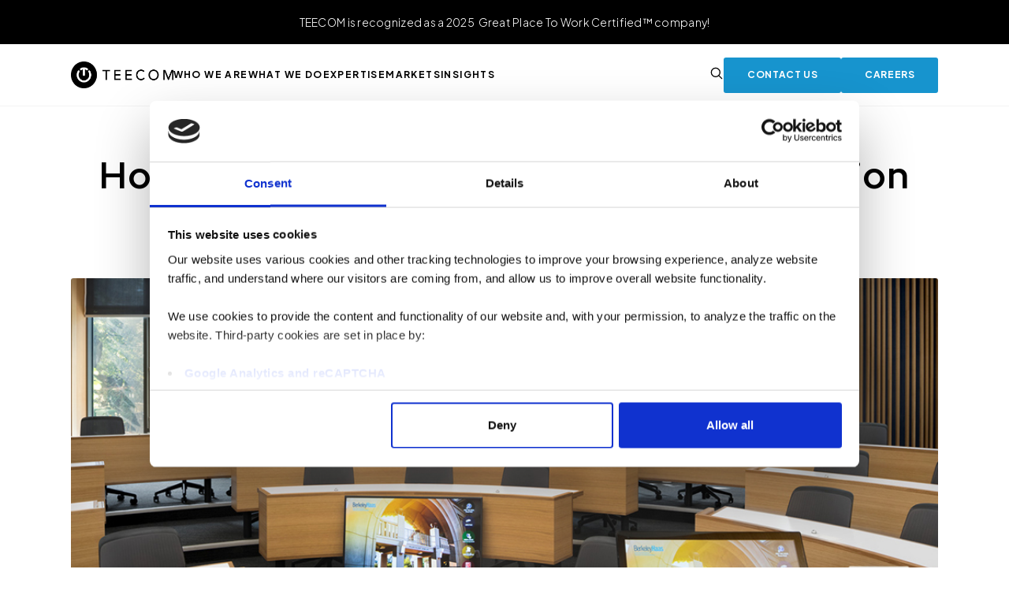

--- FILE ---
content_type: text/html
request_url: https://www.teecom.com/blog/how-can-technology-help-higher-education-recover-from-covid-19
body_size: 10233
content:
<!DOCTYPE html><!-- Last Published: Tue Jan 13 2026 14:54:54 GMT+0000 (Coordinated Universal Time) --><html data-wf-domain="www.teecom.com" data-wf-page="6385a7e714011575409e983c" data-wf-site="63724ae7009c6656d8cba8ee" data-wf-collection="6385a7e714011547019e9832" data-wf-item-slug="how-can-technology-help-higher-education-recover-from-covid-19"><head><meta charset="utf-8"/><title>How Can Technology Help Higher Education Recover from COVID-19?</title><meta content="Some of the biggest questions for institutions right now include, ‘how can we safely bring students back to campus?’ and ‘how can" name="description"/><meta content="How Can Technology Help Higher Education Recover from COVID-19?" property="og:title"/><meta content="Some of the biggest questions for institutions right now include, ‘how can we safely bring students back to campus?’ and ‘how can" property="og:description"/><meta content="https://cdn.prod.website-files.com/6372566a009c668000cc7cd6/639b6ee06102f1a6a4765d61_Tech-for-higher-ed-thumb.jpeg" property="og:image"/><meta content="How Can Technology Help Higher Education Recover from COVID-19?" property="twitter:title"/><meta content="Some of the biggest questions for institutions right now include, ‘how can we safely bring students back to campus?’ and ‘how can" property="twitter:description"/><meta content="https://cdn.prod.website-files.com/6372566a009c668000cc7cd6/639b6ee06102f1a6a4765d61_Tech-for-higher-ed-thumb.jpeg" property="twitter:image"/><meta property="og:type" content="website"/><meta content="summary_large_image" name="twitter:card"/><meta content="width=device-width, initial-scale=1" name="viewport"/><meta content="QdpLMQGaZKs46KEGiCMIKCpL76kQim9_W31Bl326fBw" name="google-site-verification"/><link href="https://cdn.prod.website-files.com/63724ae7009c6656d8cba8ee/css/teecom.shared.8088f5e8c.css" rel="stylesheet" type="text/css" integrity="sha384-gIj16MK9lTdBr2Gw9enPBQ4jQRmJC5sSyOIs/Km8Q2YqHFA1ht/1NgfXYBONZZRW" crossorigin="anonymous"/><link href="https://fonts.googleapis.com" rel="preconnect"/><link href="https://fonts.gstatic.com" rel="preconnect" crossorigin="anonymous"/><script src="https://ajax.googleapis.com/ajax/libs/webfont/1.6.26/webfont.js" type="text/javascript"></script><script type="text/javascript">WebFont.load({  google: {    families: ["Plus Jakarta Sans:200,300,regular,500,600,700,800","Red Hat Display:300,regular,500,600,700,800,900"]  }});</script><script type="text/javascript">!function(o,c){var n=c.documentElement,t=" w-mod-";n.className+=t+"js",("ontouchstart"in o||o.DocumentTouch&&c instanceof DocumentTouch)&&(n.className+=t+"touch")}(window,document);</script><link href="https://cdn.prod.website-files.com/63724ae7009c6656d8cba8ee/63d2f875651c930dadeb2b19_TEECOM%20-%20Favicon%2032x32.png" rel="shortcut icon" type="image/x-icon"/><link href="https://cdn.prod.website-files.com/63724ae7009c6656d8cba8ee/63d3ba095f0e6998a4f5d328_TEECOM%20-%20Favicon%20256x256.png" rel="apple-touch-icon"/><link href="https://www.teecom.com//blog/how-can-technology-help-higher-education-recover-from-covid-19" rel="canonical"/><link href="rss.xml" rel="alternate" title="RSS Feed" type="application/rss+xml"/><script async="" src="https://www.googletagmanager.com/gtag/js?id=G-350939377"></script><script type="text/javascript">window.dataLayer = window.dataLayer || [];function gtag(){dataLayer.push(arguments);}gtag('set', 'developer_id.dZGVlNj', true);gtag('js', new Date());gtag('config', 'G-350939377');</script><script src="https://www.google.com/recaptcha/api.js" type="text/javascript"></script><!-- cookie consent -->
<script id="Cookiebot" src="https://consent.cookiebot.com/uc.js" data-cbid="a4456c5a-fb60-46f7-b663-d2592a1247e9" data-blockingmode="auto" type="text/javascript"></script>

<!--
<script>
  window.markerConfig = {
    project: '638e272f74ce2ac67fb766e3', 
    source: 'snippet'
  };
</script>

<script>
!function(e,r,a){if(!e.__Marker){e.__Marker={};var t=[],n={__cs:t};["show","hide","isVisible","capture","cancelCapture","unload","reload","isExtensionInstalled","setReporter","setCustomData","on","off"].forEach(function(e){n[e]=function(){var r=Array.prototype.slice.call(arguments);r.unshift(e),t.push(r)}}),e.Marker=n;var s=r.createElement("script");s.async=1,s.src="https://edge.marker.io/latest/shim.js";var i=r.getElementsByTagName("script")[0];i.parentNode.insertBefore(s,i)}}(window,document);
</script> -->


<!-- Google tag (gtag.js) -->
<script async src="https://www.googletagmanager.com/gtag/js?id=G-89DYJZP9B5"></script>
<script>
  window.dataLayer = window.dataLayer || [];
  function gtag(){dataLayer.push(arguments);}
  gtag('js', new Date());

  gtag('config', 'G-89DYJZP9B5');
</script>

<!-- Hotjar Tracking Code for Site 5146897 (name missing) -->
<script>
    (function(h,o,t,j,a,r){
        h.hj=h.hj||function(){(h.hj.q=h.hj.q||[]).push(arguments)};
        h._hjSettings={hjid:5146897,hjsv:6};
        a=o.getElementsByTagName('head')[0];
        r=o.createElement('script');r.async=1;
        r.src=t+h._hjSettings.hjid+j+h._hjSettings.hjsv;
        a.appendChild(r);
    })(window,document,'https://static.hotjar.com/c/hotjar-','.js?sv=');
</script></head><body><div class="page-wrapper"><div class="navbar"><div class="navbar-bg-white"><a href="https://www.teecom.com/blog/teecom-named-2025-great-place-to-work" class="topnav bg-black w-inline-block"><div class="page-padding"><div class="container w-container"><div class="paragraph-medium text-align-center text-white">TEECOM is recognized as a 2025  Great Place To Work Certified™ company!</div></div></div></a><div class="nav-wrapper nav-white"><div data-w-id="394e472e-044f-4059-7ade-d9d5be51c76a" data-animation="default" data-collapse="medium" data-duration="400" data-easing="ease" data-easing2="ease" role="banner" class="nav-component w-nav"><div class="container w-container"><div class="nav-items-wrapper"><div class="nav-left"><a href="/" class="nav-logo-wrapper w-nav-brand"><img src="https://cdn.prod.website-files.com/63724ae7009c6656d8cba8ee/63bcdcb78eab0567bb030f25_Landscape%20Logo%20-%20Black.png" loading="lazy" alt="" class="nav-logo"/></a><nav role="navigation" class="nav-menu-wrapper nav-white w-nav-menu"><div class="nav-menu"><div data-hover="false" data-delay="0" data-w-id="cf58726c-258d-c25e-9c38-3b2932dba0ca" class="nav-dropdown w-dropdown"><div class="nav-dropdown-toggle w-dropdown-toggle"><div class="nav-link-dropdown text-black try-small">Who We Are</div><div class="dash-icon w-embed"><svg width="10" height="3" viewBox="0 0 10 3" fill="none" xmlns="http://www.w3.org/2000/svg">
    <path d="M.232 2.004V.394h5.95v1.61H.232z" fill="currentColor"/>
</svg></div></div><nav class="nav-dropdown-list bg-white overflow-hidden w-dropdown-list"><div class="nav-dropdown-items"><a href="/company" class="nav-dropdown-link text-black w-dropdown-link">Company</a><a href="/people" class="nav-dropdown-link text-black w-dropdown-link">People</a><a href="/careers" class="nav-dropdown-link text-black w-dropdown-link">Careers</a><a href="/r-d" class="nav-dropdown-link text-black w-dropdown-link">R&amp;D</a></div></nav></div><div data-hover="false" data-delay="0" data-w-id="789ed16f-c293-13c9-978d-c6a1b63fc9cd" class="nav-dropdown w-dropdown"><div class="nav-dropdown-toggle w-dropdown-toggle"><div class="nav-link-dropdown text-black try-small">what We Do</div><div class="dash-icon w-embed"><svg width="10" height="3" viewBox="0 0 10 3" fill="none" xmlns="http://www.w3.org/2000/svg">
    <path d="M.232 2.004V.394h5.95v1.61H.232z" fill="currentColor"/>
</svg></div></div><nav class="nav-dropdown-list bg-white overflow-hidden w-dropdown-list"><div class="nav-dropdown-items"><a href="/strategic-consulting" class="nav-dropdown-link text-black w-dropdown-link">Strategic Consulting</a><a href="/design-and-engineering" class="nav-dropdown-link text-black w-dropdown-link">Design engineering</a><a href="/it-project-management" class="nav-dropdown-link text-black w-dropdown-link">IT Project management</a><a href="/partner" class="nav-dropdown-link text-black w-dropdown-link">partner</a><a href="/aec-collaboration" class="nav-dropdown-link text-black w-dropdown-link">AEC Collaboration</a></div></nav></div><div data-hover="false" data-delay="0" id="expertise" data-w-id="822cc1e4-cff2-c932-e4bd-337844c9c7fc" class="nav-dropdown w-dropdown"><div class="nav-dropdown-toggle w-dropdown-toggle"><div class="nav-link-dropdown text-black try-small">Expertise</div><div class="dash-icon w-embed"><svg width="10" height="3" viewBox="0 0 10 3" fill="none" xmlns="http://www.w3.org/2000/svg">
    <path d="M.232 2.004V.394h5.95v1.61H.232z" fill="currentColor"/>
</svg></div></div><nav class="nav-dropdown-list bg-white overflow-hidden w-dropdown-list"><div class="nav-dropdown-items"><a href="/expertise/ict-telecom" class="nav-dropdown-link text-black w-dropdown-link">ICT/Telecom</a><a href="/expertise/security" class="nav-dropdown-link text-black w-dropdown-link">Security</a><a href="/expertise/audiovisual" class="nav-dropdown-link text-black w-dropdown-link">Audiovisual</a><a href="/expertise/acoustics" class="nav-dropdown-link text-black w-dropdown-link">Acoustics</a><a href="/expertise/network" class="nav-dropdown-link text-black w-dropdown-link">Network</a><a href="/expertise/wireless" class="nav-dropdown-link text-black w-dropdown-link">Wireless</a></div></nav></div><div data-hover="false" data-delay="0" data-w-id="269edfaa-7b7e-3614-16c5-c531003eb16f" class="nav-dropdown w-dropdown"><div class="nav-dropdown-toggle w-dropdown-toggle"><div class="nav-link-dropdown text-black try-small">Markets</div><div class="dash-icon w-embed"><svg width="10" height="3" viewBox="0 0 10 3" fill="none" xmlns="http://www.w3.org/2000/svg">
    <path d="M.232 2.004V.394h5.95v1.61H.232z" fill="currentColor"/>
</svg></div></div><nav class="nav-dropdown-list bg-white overflow-hidden w-dropdown-list"><div class="nav-dropdown-items"><a href="/market/mission-critical" class="nav-dropdown-link text-black w-dropdown-link">Mission Critical</a><a href="/market/healthcare" class="nav-dropdown-link text-black w-dropdown-link">Healthcare</a><a href="/market/workplace" class="nav-dropdown-link text-black w-dropdown-link">Workplace</a><a href="/market/science-tech" class="nav-dropdown-link text-black w-dropdown-link">Science &amp; Tech</a><a href="/market/autonomous-vehicles" class="nav-dropdown-link text-black w-dropdown-link">Autonomous Vehicles</a><a href="/market/higher-education" class="nav-dropdown-link text-black w-dropdown-link">Higher Ed</a><a href="/market/aviation" class="nav-dropdown-link text-black w-dropdown-link">Aviation</a><a href="/market/civic-government" class="nav-dropdown-link text-black w-dropdown-link">Civic &amp; Gov</a><a href="/market/cultural" class="nav-dropdown-link text-black w-dropdown-link">Cultural</a><a href="/market/manufacturing-industrial" class="nav-dropdown-link text-black w-dropdown-link">Manufacturing &amp; Industrial</a></div></nav></div><div data-hover="false" data-delay="0" data-w-id="394e472e-044f-4059-7ade-d9d5be51c774" class="nav-dropdown w-dropdown"><div class="nav-dropdown-toggle w-dropdown-toggle"><div class="nav-link-dropdown text-black try-small">Insights</div><div class="dash-icon w-embed"><svg width="10" height="3" viewBox="0 0 10 3" fill="none" xmlns="http://www.w3.org/2000/svg">
    <path d="M.232 2.004V.394h5.95v1.61H.232z" fill="currentColor"/>
</svg></div></div><nav class="nav-dropdown-list bg-white overflow-hidden w-dropdown-list"><div class="nav-dropdown-items"><a href="/news" class="nav-dropdown-link text-black w-dropdown-link">News</a><a href="/blog" class="nav-dropdown-link text-black w-dropdown-link">Blog</a><a href="/glossary" class="nav-dropdown-link text-black w-dropdown-link">Glossary</a></div></nav></div><div class="mobile-button-wrapper"><a href="/contact-us" class="button-primary w-button">Call to action</a></div></div></nav></div><div class="nav-right"><a data-w-id="394e472e-044f-4059-7ade-d9d5be51c788" href="#" class="search-icon text-black w-inline-block"><div class="serach-icon-embed w-embed"><svg width="18" height="16" viewBox="0 0 18 18" fill="none" xmlns="http://www.w3.org/2000/svg">
    <path d="m12.587 12.583 3.913 3.913M7.695 13.895a6.195 6.195 0 1 0 0-12.391 6.195 6.195 0 0 0 0 12.39z" stroke="currentColor" stroke-width="1.5" stroke-linecap="round" stroke-linejoin="round"/>
</svg></div></a><a data-w-id="c390188b-14af-cbe7-b372-da3e10321514" href="/contact-us" class="button-primary nav-button w-inline-block"><div class="button-text">Contact Us</div><div class="button-bg"></div></a><a href="/careers" class="button-primary nav-button w-inline-block"><div class="button-text">Careers</div><div class="button-bg"></div></a><div class="menu-button text-black w-nav-button"><div data-is-ix2-target="1" class="menu-lottie" data-w-id="5c0b7beb-9018-66fb-4f83-91055a3744ee" data-animation-type="lottie" data-src="https://cdn.prod.website-files.com/63724ae7009c6656d8cba8ee/6378a2ccace0336df708137b_newwee.json" data-loop="0" data-direction="1" data-autoplay="0" data-renderer="svg" data-default-duration="2.566666666666667" data-duration="0" data-ix2-initial-state="0"></div></div></div></div></div></div><div class="nav-search-component"><form action="/search" class="nav-search w-form"><div class="input-wrapper"><input class="serch-input black w-input" maxlength="256" name="query" placeholder="Search…" type="search" id="search-1" required=""/><a id="clear-search-1" href="#" class="close-icon text-black w-inline-block"><div class="w-embed"><svg width="18" height="18" viewBox="0 0 18 18" fill="none" xmlns="http://www.w3.org/2000/svg">
    <path d="M14.063 3.938 3.937 14.062M14.063 14.063 3.937 3.937" stroke="currentColor" stroke-width="1.5" stroke-linecap="round" stroke-linejoin="round"/>
</svg></div></a></div><input type="submit" class="search-button w-button" value="Search"/></form></div><div class="nav-divider bg-grey"></div></div></div></div><div class="main-wrapper"><div class="section padding-vertical-60 overflow-hidden"><div class="page-padding"><div class="container w-container"><div class="template-hero-wrapper"><h1 class="template-header">How Can Technology Help Higher Education Recover from COVID-19?</h1><div class="blog-detail-wrapper"><div id="w-node-cca7a1da-d0b3-aaf3-84dc-3949ed900b45-409e983c" class="detail-text">Editorial Team</div><div class="detail-text">|</div><div class="detail-text w-dyn-bind-empty"></div><div id="w-node-_122a673b-502f-6f26-b41e-a2fb263fae76-409e983c" class="detail-text w-condition-invisible">|</div><div id="w-node-_2ab8107e-dfe5-987c-9b07-440cdc65231b-409e983c" class="detail-text">June 3, 2020</div><div id="w-node-_4b126150-57cc-61de-a18a-69e3c01d2abe-409e983c" class="detail-text hide-on-mobile">|</div><div id="w-node-_2c6c9f3a-a328-029b-6bcd-36c60ac9a18e-409e983c" class="time-wrapper"><div id="w-node-_70e7b1d7-9e9b-9d76-d4b8-3b54a7647af7-409e983c" class="detail-text">3</div><div class="detail-text">Min Read</div></div></div><div class="hero-image-wrapper margin-top-30"><img src="https://cdn.prod.website-files.com/6372566a009c668000cc7cd6/639b6ee06102f1a6a4765d61_Tech-for-higher-ed-thumb.jpeg" loading="lazy" alt="How Can Technology Help Higher Education Recover from COVID-19?" sizes="(max-width: 767px) 100vw, (max-width: 991px) 726.625px, 939.15625px" srcset="https://cdn.prod.website-files.com/6372566a009c668000cc7cd6/639b6ee06102f1a6a4765d61_Tech-for-higher-ed-thumb-p-500.jpeg 500w, https://cdn.prod.website-files.com/6372566a009c668000cc7cd6/639b6ee06102f1a6a4765d61_Tech-for-higher-ed-thumb-p-800.jpeg 800w, https://cdn.prod.website-files.com/6372566a009c668000cc7cd6/639b6ee06102f1a6a4765d61_Tech-for-higher-ed-thumb.jpeg 1024w" class="cover-image"/></div></div></div></div></div><div class="section"><div class="page-padding"><div class="container w-container"><div class="blog-text-wrapper"><div class="blog-richtext w-richtext"><p>The COVID-19 pandemic is putting higher education under a <a href="https://www.linkedin.com/posts/profgalloway_spoke-to-anderson-cooper-about-the-future-ugcPost-6670861604751450112-xIE9/" target="_blank">level of pressure</a> that could prove comparable to what retail has faced in recent years. Some of the biggest questions for institutions right now include, ‘how can we safely bring students back to campus?’ and ‘how can we improve the distance learning experience?’ Here we’ll briefly touch on a number of ways institutions can consider using technology to address these questions.</p><h1>Staying Safe on Campus</h1><p>We have <a href="https://teecom.com/technology-that-supports-a-safe-return-to-the-office-in-the-era-of-covid-19/" target="_blank">discussed the potential</a> for real-time occupancy tracking technologies to be repurposed in workplaces. Beyond providing space utilization data and analytics for real estate management and future design scenarios, these technologies can indicate whether a given space has reached maximum capacity for safe distancing. Educational institutions can consider the same technology for the same purpose. Occupancy tracking systems could push notifications to apps on smartphones indicating when a certain common space is or is not available.</p><p>There is <a href="https://teecom.com/technology-that-supports-a-safe-return-to-the-office-in-the-era-of-covid-19/" target="_blank">also the potential</a>, through a partnership with Apple and Google, for passive smartphone tracking to be used to facilitate contact tracing. These use cases are hypothetical, but the technologies are available today. While we see these technologies as applicable for facilitating a safe return to campus, thermal imaging is one that we believe has been <a href="https://teecom.com/thermal-imaging-is-not-a-covid-19-solution/">recklessly oversold</a>.</p><p>It has become <a href="https://www.nytimes.com/2020/05/15/us/coronavirus-what-to-do-outside.html" target="_blank">widely accepted</a> that gathering outdoors at proper distances with proper protection is safer than gathering indoors. Institutions can consider holding classes outdoors. This calls for portable audiovisual systems with screens bright enough to use in daylight. Institutions should extend robust Wi-Fi coverage into more outdoor areas by placing exterior-grade access points, both for outdoor classes and individual outdoor working.</p><h1>Improving the Distance Experience</h1><p><a href="https://teecom.com/distance-learning-tips-for-the-remote-instructor/" target="_blank">Distance learning</a> is of course not just a response to the pandemic; it has been a growing trend for decades. Institutions can improve the distance learning experience by enhancing the ability of <a href="https://teecom.com/higher-education-determining-best-camera-control-set-lecture-capture/" target="_blank">cameras to track instructors</a> and in-classroom students. A fixed camera forces the instructor to stay in one place. Having a person operate a camera entails a labor cost and inevitably fails when the operator becomes distracted.</p><p>We addressed this challenge in our work for <a href="https://teecom.com/projects/haas-school-of-business-university-of-california-berkeley-connie-kevin-chou-hall/" target="_blank">Chou Hall at the UC Berkeley Haas School of Business</a>. The solution we came up with was to borrow sensor technology from the security world to enable a camera to track the instructor throughout the lecture hall well. Distance learners get a continuous, focused view of the instructor’s face, anything written on a marker board, and in-classroom students speaking from their seats.</p><figure class="w-richtext-align-center"><div><img src="https://cdn.prod.website-files.com/6372566a009c668000cc7cd6/639b6ee06102f1831f765d62_Tech-for-higher-ed.jpeg" alt="" loading="lazy"/></div><figcaption><em>Chou Hall at UC Berkeley Haas School of Business</em></figcaption></figure><p>‍</p><p>Something we’ve implemented for great benefit is displays on the back wall of the classroom, or other locations, so that instructors see distance learners in their same field of vision as they see those physically present, and distance learners see instructors looking at them.</p><figure class="w-richtext-align-center"><div><img src="https://cdn.prod.website-files.com/6372566a009c668000cc7cd6/639b6ee06102f19426765d63_Tech-for-higher-ed-2.jpeg" alt="" loading="lazy"/></div><figcaption><em>Chou Hall at UC Berkeley Haas School of Business</em></figcaption></figure><p>‍</p><p>Lab classes are a particular challenge during the pandemic, yet their inclusion is crucial to many courses. Audiovisual approaches like overhead and instructor-worn cameras, that work well for culinary classrooms and chemistry labs, can be leveraged for a wide variety of normally hands-on classes to bring the instructor’s close-up view of activities to other students, both in and beyond the classroom.</p><h1>Upgrading the Infrastructure</h1><p>All of these technological upgrades to the campus point to the need for more robust technology infrastructure. Campuses need the network capacity to keep all this data flowing within the physical and virtual campus without interruption.</p><figure class="w-richtext-align-center"><div><img src="https://cdn.prod.website-files.com/6372566a009c668000cc7cd6/639b6ee16102f1aca5765d64_Tech-for-higher-ed-3.jpeg" alt="" loading="lazy"/></div><figcaption><em>UC Berkeley Haas School of Business</em></figcaption></figure><p>‍</p><p>Internet and educational portal accesses are expected from within the classrooms, laboratories, libraries, dorms, and other learning spaces. COVID impact on space utilization will probably increase square-footage requirements. Distance learning will also increase the usage of video streaming and conferencing, which impacts network bandwidth usage and requires greater capacity and denser Wi-Fi deployments.</p><p>Adequate network capacity and control are no longer enough. Dynamic adjustments to both capacity loads and flows must be engineered to respond to fluid demands such as on-campus and off-campus events, entertainment, and learning environments. The COVID-19 event has reinforced the necessity of touchless technologies such as Wi-Fi, Bluetooth/BLE, and the use of BYO devices, including smartphones, tablets, and laptops. Touchless technologies promote wireless untethered connectivity to BYO devices, ultimately reducing physical cabling. Workplaces will ultimately need to implement the same touchless network that higher education campuses do.</p><p><a href="https://teecom.com/people/bob-fluegge/" target="_blank"><em>Bob Fluegge</em></a><em> and </em><a href="https://teecom.com/people/alex-serriere/" target="_blank"><em>Alex Serriere</em></a><em> contributed to this article.</em></p></div><div class="tags-list-wrapper w-dyn-list"><div role="list" class="blog-tags w-dyn-items"><div role="listitem" class="w-dyn-item"><a href="/blog-tags/higher-education" class="blog-category-tag w-inline-block"><div class="subtitle-1 text-align-center">Higher Education</div></a></div><div role="listitem" class="w-dyn-item"><a href="/blog-tags/audiovisual" class="blog-category-tag w-inline-block"><div class="subtitle-1 text-align-center">Audiovisual</div></a></div><div role="listitem" class="w-dyn-item"><a href="/blog-tags/design-engineering" class="blog-category-tag w-inline-block"><div class="subtitle-1 text-align-center">Design &amp; Engineering</div></a></div></div></div><div class="w-embed"><style>
.w-richtext figure.w-richtext-align-center {
    display: contents;
}
</style></div></div></div></div></div><div class="section padding-vertical-140 bg-light-blue"><div class="page-padding"><div class="container w-container"><div class="header-wrapper center margin-bottom-60"><h2 class="text-align-center">Blog Posts</h2><p class="text-align-center">Stay ahead of the curve with our latest blog posts on industry trends, thought leadership, employee stories, and expert insights.</p></div></div></div><div class="free-scroll-div"><div class="page-padding"><div class="container w-container"><div class="featured-blog-wrapper w-dyn-list"><div role="list" class="blog-list w-dyn-items"><div role="listitem" class="w-dyn-item"><div class="blog-card-wrapper"><a href="/blog/why-teecom-invests-in-bim-automation-tools" class="blog-card w-inline-block"><div class="card-image-wrapper"><img loading="lazy" alt="Why TEECOM Invests in BIM Automation Tools" src="https://cdn.prod.website-files.com/6372566a009c668000cc7cd6/6945d3bbd0b16cf4385b816b_BIM%20Blog%20Graphic%202.jpg" sizes="(max-width: 767px) 100vw, (max-width: 991px) 726.625px, 939.15625px" srcset="https://cdn.prod.website-files.com/6372566a009c668000cc7cd6/6945d3bbd0b16cf4385b816b_BIM%20Blog%20Graphic%202-p-500.jpg 500w, https://cdn.prod.website-files.com/6372566a009c668000cc7cd6/6945d3bbd0b16cf4385b816b_BIM%20Blog%20Graphic%202-p-800.jpg 800w, https://cdn.prod.website-files.com/6372566a009c668000cc7cd6/6945d3bbd0b16cf4385b816b_BIM%20Blog%20Graphic%202-p-1080.jpg 1080w, https://cdn.prod.website-files.com/6372566a009c668000cc7cd6/6945d3bbd0b16cf4385b816b_BIM%20Blog%20Graphic%202.jpg 1330w" class="card-image"/><div class="card-overlay"></div></div><div class="card-body bg-white text-black"><div class="card-body-text"><h3 class="custom-heading-5">Why TEECOM Invests in BIM Automation Tools</h3><p>Over the past decade, building technology has evolved fast—and so has the way we design it. Most designers have moved from…</p></div><div class="time-wrapper"><div class="subtitle-1">6</div><div class="subtitle-1">MIN READ</div></div></div></a></div></div><div role="listitem" class="w-dyn-item"><div class="blog-card-wrapper"><a href="/blog/the-teecom-way-shaping-our-future-team" class="blog-card w-inline-block"><div class="card-image-wrapper"><img loading="lazy" alt="The TEECOM Way: Shaping Our Future Team" src="https://cdn.prod.website-files.com/6372566a009c668000cc7cd6/694576893d89a66bb92e9cd2_Blog%20Feature%20Image.jpg" sizes="(max-width: 767px) 100vw, (max-width: 991px) 726.625px, 939.15625px" srcset="https://cdn.prod.website-files.com/6372566a009c668000cc7cd6/694576893d89a66bb92e9cd2_Blog%20Feature%20Image-p-500.jpg 500w, https://cdn.prod.website-files.com/6372566a009c668000cc7cd6/694576893d89a66bb92e9cd2_Blog%20Feature%20Image-p-800.jpg 800w, https://cdn.prod.website-files.com/6372566a009c668000cc7cd6/694576893d89a66bb92e9cd2_Blog%20Feature%20Image-p-1080.jpg 1080w, https://cdn.prod.website-files.com/6372566a009c668000cc7cd6/694576893d89a66bb92e9cd2_Blog%20Feature%20Image.jpg 1330w" class="card-image"/><div class="card-overlay"></div></div><div class="card-body bg-white text-black"><div class="card-body-text"><h3 class="custom-heading-5">The TEECOM Way: Shaping Our Future Team</h3><p> Learn how TEECOM recruits for aptitude and growth, from senior talent to the return of TEECOM University...</p></div><div class="time-wrapper"><div class="subtitle-1">4</div><div class="subtitle-1">MIN READ</div></div></div></a></div></div><div role="listitem" class="w-dyn-item"><div class="blog-card-wrapper"><a href="/blog/acoustics-as-a-measure-of-care-quality-in-healthcare" class="blog-card w-inline-block"><div class="card-image-wrapper"><img loading="lazy" alt="Acoustics as a Measure of Care Quality in Healthcare" src="https://cdn.prod.website-files.com/6372566a009c668000cc7cd6/69442a1f13bea1d1a3773ab9_Acoustics_Healthcare.png" sizes="(max-width: 767px) 100vw, (max-width: 991px) 726.625px, 939.15625px" srcset="https://cdn.prod.website-files.com/6372566a009c668000cc7cd6/69442a1f13bea1d1a3773ab9_Acoustics_Healthcare-p-500.png 500w, https://cdn.prod.website-files.com/6372566a009c668000cc7cd6/69442a1f13bea1d1a3773ab9_Acoustics_Healthcare-p-800.png 800w, https://cdn.prod.website-files.com/6372566a009c668000cc7cd6/69442a1f13bea1d1a3773ab9_Acoustics_Healthcare-p-1080.png 1080w, https://cdn.prod.website-files.com/6372566a009c668000cc7cd6/69442a1f13bea1d1a3773ab9_Acoustics_Healthcare.png 1240w" class="card-image"/><div class="card-overlay"></div></div><div class="card-body bg-white text-black"><div class="card-body-text"><h3 class="custom-heading-5">Acoustics as a Measure of Care Quality in Healthcare</h3><p>TEECOM explains how FGI guidelines, HIPAA privacy, and early engagement enhance modern healthcare facilities...</p></div><div class="time-wrapper"><div class="subtitle-1">4</div><div class="subtitle-1">MIN READ</div></div></div></a></div></div></div></div></div></div><div class="w-embed"><style>
.free-scroll-div::-webkit-scrollbar {
    display: none;
}
</style></div></div><div class="gradient-white"></div></div></div><div class="footer"><div class="section bg-black"><div class="page-padding"><div class="container w-container"><div class="footer-layout"><div id="w-node-f6e648c5-e4b2-1301-b75e-32e69094520b-90945206" class="footer-logo-wrapper"><img src="https://cdn.prod.website-files.com/63724ae7009c6656d8cba8ee/6374e360335dedfeea5c66a6_Rectangle%403x.png" loading="lazy" alt="" class="footer-logo"/></div><div id="w-node-f6e648c5-e4b2-1301-b75e-32e69094520d-90945206" class="footer-link-wrapper"><div class="footer-links-layout"><div class="footer-links"><div class="footer-link font-weight-700">Services</div><a href="/services" class="footer-link">What We Do</a><a href="/strategic-consulting" class="footer-link">Strategic Consulting</a><a href="/design-and-engineering" class="footer-link">Design &amp; Engineering</a><a href="/it-project-management" class="footer-link">IT Project Management</a><a href="/partner" class="footer-link">Partner</a><a href="/aec-collaboration" class="footer-link">AEC Collaboration</a></div><div class="footer-links"><div class="footer-link font-weight-700">Markets</div><a href="/markets-and-projects?healthcare#markets" class="footer-link">Healthcare</a><a href="/markets-and-projects?mission-critical#markets" class="footer-link">Mission Critical</a><a href="/markets-and-projects?workplace#markets" class="footer-link">Workplace</a><a href="/markets-and-projects?science-tech#markets" class="footer-link">Science &amp; Tech</a><a href="/markets-and-projects?higher-education#markets" class="footer-link">Higher Education</a><a href="/markets-and-projects?transportation#markets" class="footer-link">Transportation</a><a href="/markets-and-projects?civic-government#markets" class="footer-link">Civic &amp; Government</a><a href="/markets-and-projects?cultural#markets" class="footer-link">Cultural</a></div><div class="footer-links"><div class="footer-link font-weight-700">About</div><a href="/company" class="footer-link">Company</a><a href="/people" class="footer-link">People</a><a href="/r-d" class="footer-link">R&amp;D</a><a href="/careers" class="footer-link">Careers</a><a href="https://trust.teecom.com" target="_blank" class="footer-link">Trust</a></div></div></div><div id="w-node-bb6d9a0b-0bc2-e39b-aeef-d24fe8758cfe-90945206" class="footer-connect-wrapper"><div class="footer-link font-weight-700">Connect With Us</div><div id="w-node-f6e648c5-e4b2-1301-b75e-32e690945234-90945206" class="footer-social-wrapper"><a href="https://www.linkedin.com/company/teecom/" target="_blank" class="social-link w-inline-block"><img src="https://cdn.prod.website-files.com/63724ae7009c6656d8cba8ee/63beb3df167b248897548e34_LinkedIn.svg" loading="lazy" alt="" class="social-icon"/></a><a href="https://www.instagram.com/teecomexperience/?hl=en" target="_blank" class="social-link w-inline-block"><img src="https://cdn.prod.website-files.com/63724ae7009c6656d8cba8ee/6375f5ed39eac4e7e0e8c6af_bi_instagram.svg" loading="lazy" alt="" class="social-icon"/></a></div><div class="mail-phone"><div class="footer-link no-hover"><strong>North America</strong><br/>50 California Street<br/>Suite 1500<br/>San Francisco, CA 94111<br/>T: <a href="tel:+1(510)3372800" class="footer-link">+1 (510) 337 2800</a></div><div class="footer-link no-hover"><strong>EMEA</strong><br/>3rd Floor 1 Ashley Road<br/>Altrincham <br/>Cheshire<br/>WA14 2DT, UK<br/>T: <a href="tel:+441273074974" class="footer-link">+44 1273 074974</a></div></div></div></div><div class="copyright-text margin-bottom-60 terms-link">©2025 TEECOM  All Rights Reserved  |  <a href="/privacy-policy-terms-of-use" class="terms-link">Privacy Policy &amp; Terms of Use</a>  |  <a href="/modern-slavery-statement" class="terms-link">Modern Slavery Statement  |</a> <a href="/cookie-policy" class="terms-link"> Cookie Policy</a></div></div></div></div></div></div><div class="associated-tags-list w-dyn-list"><div fs-cmsnest-collection="nested" role="list" class="w-dyn-items"><div role="listitem" class="w-dyn-item"><a href="/blog-tags/higher-education">Higher Education</a></div><div role="listitem" class="w-dyn-item"><a href="/blog-tags/audiovisual">Audiovisual</a></div><div role="listitem" class="w-dyn-item"><a href="/blog-tags/design-engineering">Design &amp; Engineering</a></div></div></div><script src="https://d3e54v103j8qbb.cloudfront.net/js/jquery-3.5.1.min.dc5e7f18c8.js?site=63724ae7009c6656d8cba8ee" type="text/javascript" integrity="sha256-9/aliU8dGd2tb6OSsuzixeV4y/faTqgFtohetphbbj0=" crossorigin="anonymous"></script><script src="https://cdn.prod.website-files.com/63724ae7009c6656d8cba8ee/js/teecom.schunk.e0c428ff9737f919.js" type="text/javascript" integrity="sha384-ar82P9eriV3WGOD8Lkag3kPxxkFE9GSaSPalaC0MRlR/5aACGoFQNfyqt0dNuYvt" crossorigin="anonymous"></script><script src="https://cdn.prod.website-files.com/63724ae7009c6656d8cba8ee/js/teecom.schunk.4ca0389066940b77.js" type="text/javascript" integrity="sha384-Spw9MXTyLDc5UTl1GsaOXpFGouER16EKrqWNWODlwwhQax6kRzyZkRI+GltTgNo8" crossorigin="anonymous"></script><script src="https://cdn.prod.website-files.com/63724ae7009c6656d8cba8ee/js/teecom.2b73cb83.76cef93c2a855524.js" type="text/javascript" integrity="sha384-AIHSpxdRK1cS6ciPh4nWZervvGAty0zMSGm/MDq1zEIUFIvFYt2nX3+HPk24rqIn" crossorigin="anonymous"></script></body></html>

--- FILE ---
content_type: text/css
request_url: https://cdn.prod.website-files.com/63724ae7009c6656d8cba8ee/css/teecom.shared.8088f5e8c.css
body_size: 32505
content:
html {
  -webkit-text-size-adjust: 100%;
  -ms-text-size-adjust: 100%;
  font-family: sans-serif;
}

body {
  margin: 0;
}

article, aside, details, figcaption, figure, footer, header, hgroup, main, menu, nav, section, summary {
  display: block;
}

audio, canvas, progress, video {
  vertical-align: baseline;
  display: inline-block;
}

audio:not([controls]) {
  height: 0;
  display: none;
}

[hidden], template {
  display: none;
}

a {
  background-color: #0000;
}

a:active, a:hover {
  outline: 0;
}

abbr[title] {
  border-bottom: 1px dotted;
}

b, strong {
  font-weight: bold;
}

dfn {
  font-style: italic;
}

h1 {
  margin: .67em 0;
  font-size: 2em;
}

mark {
  color: #000;
  background: #ff0;
}

small {
  font-size: 80%;
}

sub, sup {
  vertical-align: baseline;
  font-size: 75%;
  line-height: 0;
  position: relative;
}

sup {
  top: -.5em;
}

sub {
  bottom: -.25em;
}

img {
  border: 0;
}

svg:not(:root) {
  overflow: hidden;
}

hr {
  box-sizing: content-box;
  height: 0;
}

pre {
  overflow: auto;
}

code, kbd, pre, samp {
  font-family: monospace;
  font-size: 1em;
}

button, input, optgroup, select, textarea {
  color: inherit;
  font: inherit;
  margin: 0;
}

button {
  overflow: visible;
}

button, select {
  text-transform: none;
}

button, html input[type="button"], input[type="reset"] {
  -webkit-appearance: button;
  cursor: pointer;
}

button[disabled], html input[disabled] {
  cursor: default;
}

button::-moz-focus-inner, input::-moz-focus-inner {
  border: 0;
  padding: 0;
}

input {
  line-height: normal;
}

input[type="checkbox"], input[type="radio"] {
  box-sizing: border-box;
  padding: 0;
}

input[type="number"]::-webkit-inner-spin-button, input[type="number"]::-webkit-outer-spin-button {
  height: auto;
}

input[type="search"] {
  -webkit-appearance: none;
}

input[type="search"]::-webkit-search-cancel-button, input[type="search"]::-webkit-search-decoration {
  -webkit-appearance: none;
}

legend {
  border: 0;
  padding: 0;
}

textarea {
  overflow: auto;
}

optgroup {
  font-weight: bold;
}

table {
  border-collapse: collapse;
  border-spacing: 0;
}

td, th {
  padding: 0;
}

@font-face {
  font-family: webflow-icons;
  src: url("[data-uri]") format("truetype");
  font-weight: normal;
  font-style: normal;
}

[class^="w-icon-"], [class*=" w-icon-"] {
  speak: none;
  font-variant: normal;
  text-transform: none;
  -webkit-font-smoothing: antialiased;
  -moz-osx-font-smoothing: grayscale;
  font-style: normal;
  font-weight: normal;
  line-height: 1;
  font-family: webflow-icons !important;
}

.w-icon-slider-right:before {
  content: "";
}

.w-icon-slider-left:before {
  content: "";
}

.w-icon-nav-menu:before {
  content: "";
}

.w-icon-arrow-down:before, .w-icon-dropdown-toggle:before {
  content: "";
}

.w-icon-file-upload-remove:before {
  content: "";
}

.w-icon-file-upload-icon:before {
  content: "";
}

* {
  box-sizing: border-box;
}

html {
  height: 100%;
}

body {
  color: #333;
  background-color: #fff;
  min-height: 100%;
  margin: 0;
  font-family: Arial, sans-serif;
  font-size: 14px;
  line-height: 20px;
}

html.w-mod-touch * {
  background-attachment: scroll !important;
}

.w-block {
  display: block;
}

.w-inline-block {
  max-width: 100%;
  display: inline-block;
}

.w-clearfix:before, .w-clearfix:after {
  content: " ";
  grid-area: 1 / 1 / 2 / 2;
  display: table;
}

.w-clearfix:after {
  clear: both;
}

.w-hidden {
  display: none;
}

.w-button {
  color: #fff;
  line-height: inherit;
  cursor: pointer;
  background-color: #3898ec;
  border: 0;
  border-radius: 0;
  padding: 9px 15px;
  text-decoration: none;
  display: inline-block;
}

input.w-button {
  -webkit-appearance: button;
}

html[data-w-dynpage] [data-w-cloak] {
  color: #0000 !important;
}

.w-code-block {
  margin: unset;
}

pre.w-code-block code {
  all: inherit;
}

.w-optimization {
  display: contents;
}

.w-webflow-badge, .w-webflow-badge > img {
  box-sizing: unset;
  width: unset;
  height: unset;
  max-height: unset;
  max-width: unset;
  min-height: unset;
  min-width: unset;
  margin: unset;
  padding: unset;
  float: unset;
  clear: unset;
  border: unset;
  border-radius: unset;
  background: unset;
  background-image: unset;
  background-position: unset;
  background-size: unset;
  background-repeat: unset;
  background-origin: unset;
  background-clip: unset;
  background-attachment: unset;
  background-color: unset;
  box-shadow: unset;
  transform: unset;
  direction: unset;
  font-family: unset;
  font-weight: unset;
  color: unset;
  font-size: unset;
  line-height: unset;
  font-style: unset;
  font-variant: unset;
  text-align: unset;
  letter-spacing: unset;
  -webkit-text-decoration: unset;
  text-decoration: unset;
  text-indent: unset;
  text-transform: unset;
  list-style-type: unset;
  text-shadow: unset;
  vertical-align: unset;
  cursor: unset;
  white-space: unset;
  word-break: unset;
  word-spacing: unset;
  word-wrap: unset;
  transition: unset;
}

.w-webflow-badge {
  white-space: nowrap;
  cursor: pointer;
  box-shadow: 0 0 0 1px #0000001a, 0 1px 3px #0000001a;
  visibility: visible !important;
  opacity: 1 !important;
  z-index: 2147483647 !important;
  color: #aaadb0 !important;
  overflow: unset !important;
  background-color: #fff !important;
  border-radius: 3px !important;
  width: auto !important;
  height: auto !important;
  margin: 0 !important;
  padding: 6px !important;
  font-size: 12px !important;
  line-height: 14px !important;
  text-decoration: none !important;
  display: inline-block !important;
  position: fixed !important;
  inset: auto 12px 12px auto !important;
  transform: none !important;
}

.w-webflow-badge > img {
  position: unset;
  visibility: unset !important;
  opacity: 1 !important;
  vertical-align: middle !important;
  display: inline-block !important;
}

h1, h2, h3, h4, h5, h6 {
  margin-bottom: 10px;
  font-weight: bold;
}

h1 {
  margin-top: 20px;
  font-size: 38px;
  line-height: 44px;
}

h2 {
  margin-top: 20px;
  font-size: 32px;
  line-height: 36px;
}

h3 {
  margin-top: 20px;
  font-size: 24px;
  line-height: 30px;
}

h4 {
  margin-top: 10px;
  font-size: 18px;
  line-height: 24px;
}

h5 {
  margin-top: 10px;
  font-size: 14px;
  line-height: 20px;
}

h6 {
  margin-top: 10px;
  font-size: 12px;
  line-height: 18px;
}

p {
  margin-top: 0;
  margin-bottom: 10px;
}

blockquote {
  border-left: 5px solid #e2e2e2;
  margin: 0 0 10px;
  padding: 10px 20px;
  font-size: 18px;
  line-height: 22px;
}

figure {
  margin: 0 0 10px;
}

figcaption {
  text-align: center;
  margin-top: 5px;
}

ul, ol {
  margin-top: 0;
  margin-bottom: 10px;
  padding-left: 40px;
}

.w-list-unstyled {
  padding-left: 0;
  list-style: none;
}

.w-embed:before, .w-embed:after {
  content: " ";
  grid-area: 1 / 1 / 2 / 2;
  display: table;
}

.w-embed:after {
  clear: both;
}

.w-video {
  width: 100%;
  padding: 0;
  position: relative;
}

.w-video iframe, .w-video object, .w-video embed {
  border: none;
  width: 100%;
  height: 100%;
  position: absolute;
  top: 0;
  left: 0;
}

fieldset {
  border: 0;
  margin: 0;
  padding: 0;
}

button, [type="button"], [type="reset"] {
  cursor: pointer;
  -webkit-appearance: button;
  border: 0;
}

.w-form {
  margin: 0 0 15px;
}

.w-form-done {
  text-align: center;
  background-color: #ddd;
  padding: 20px;
  display: none;
}

.w-form-fail {
  background-color: #ffdede;
  margin-top: 10px;
  padding: 10px;
  display: none;
}

label {
  margin-bottom: 5px;
  font-weight: bold;
  display: block;
}

.w-input, .w-select {
  color: #333;
  vertical-align: middle;
  background-color: #fff;
  border: 1px solid #ccc;
  width: 100%;
  height: 38px;
  margin-bottom: 10px;
  padding: 8px 12px;
  font-size: 14px;
  line-height: 1.42857;
  display: block;
}

.w-input::placeholder, .w-select::placeholder {
  color: #999;
}

.w-input:focus, .w-select:focus {
  border-color: #3898ec;
  outline: 0;
}

.w-input[disabled], .w-select[disabled], .w-input[readonly], .w-select[readonly], fieldset[disabled] .w-input, fieldset[disabled] .w-select {
  cursor: not-allowed;
}

.w-input[disabled]:not(.w-input-disabled), .w-select[disabled]:not(.w-input-disabled), .w-input[readonly], .w-select[readonly], fieldset[disabled]:not(.w-input-disabled) .w-input, fieldset[disabled]:not(.w-input-disabled) .w-select {
  background-color: #eee;
}

textarea.w-input, textarea.w-select {
  height: auto;
}

.w-select {
  background-color: #f3f3f3;
}

.w-select[multiple] {
  height: auto;
}

.w-form-label {
  cursor: pointer;
  margin-bottom: 0;
  font-weight: normal;
  display: inline-block;
}

.w-radio {
  margin-bottom: 5px;
  padding-left: 20px;
  display: block;
}

.w-radio:before, .w-radio:after {
  content: " ";
  grid-area: 1 / 1 / 2 / 2;
  display: table;
}

.w-radio:after {
  clear: both;
}

.w-radio-input {
  float: left;
  margin: 3px 0 0 -20px;
  line-height: normal;
}

.w-file-upload {
  margin-bottom: 10px;
  display: block;
}

.w-file-upload-input {
  opacity: 0;
  z-index: -100;
  width: .1px;
  height: .1px;
  position: absolute;
  overflow: hidden;
}

.w-file-upload-default, .w-file-upload-uploading, .w-file-upload-success {
  color: #333;
  display: inline-block;
}

.w-file-upload-error {
  margin-top: 10px;
  display: block;
}

.w-file-upload-default.w-hidden, .w-file-upload-uploading.w-hidden, .w-file-upload-error.w-hidden, .w-file-upload-success.w-hidden {
  display: none;
}

.w-file-upload-uploading-btn {
  cursor: pointer;
  background-color: #fafafa;
  border: 1px solid #ccc;
  margin: 0;
  padding: 8px 12px;
  font-size: 14px;
  font-weight: normal;
  display: flex;
}

.w-file-upload-file {
  background-color: #fafafa;
  border: 1px solid #ccc;
  flex-grow: 1;
  justify-content: space-between;
  margin: 0;
  padding: 8px 9px 8px 11px;
  display: flex;
}

.w-file-upload-file-name {
  font-size: 14px;
  font-weight: normal;
  display: block;
}

.w-file-remove-link {
  cursor: pointer;
  width: auto;
  height: auto;
  margin-top: 3px;
  margin-left: 10px;
  padding: 3px;
  display: block;
}

.w-icon-file-upload-remove {
  margin: auto;
  font-size: 10px;
}

.w-file-upload-error-msg {
  color: #ea384c;
  padding: 2px 0;
  display: inline-block;
}

.w-file-upload-info {
  padding: 0 12px;
  line-height: 38px;
  display: inline-block;
}

.w-file-upload-label {
  cursor: pointer;
  background-color: #fafafa;
  border: 1px solid #ccc;
  margin: 0;
  padding: 8px 12px;
  font-size: 14px;
  font-weight: normal;
  display: inline-block;
}

.w-icon-file-upload-icon, .w-icon-file-upload-uploading {
  width: 20px;
  margin-right: 8px;
  display: inline-block;
}

.w-icon-file-upload-uploading {
  height: 20px;
}

.w-container {
  max-width: 940px;
  margin-left: auto;
  margin-right: auto;
}

.w-container:before, .w-container:after {
  content: " ";
  grid-area: 1 / 1 / 2 / 2;
  display: table;
}

.w-container:after {
  clear: both;
}

.w-container .w-row {
  margin-left: -10px;
  margin-right: -10px;
}

.w-row:before, .w-row:after {
  content: " ";
  grid-area: 1 / 1 / 2 / 2;
  display: table;
}

.w-row:after {
  clear: both;
}

.w-row .w-row {
  margin-left: 0;
  margin-right: 0;
}

.w-col {
  float: left;
  width: 100%;
  min-height: 1px;
  padding-left: 10px;
  padding-right: 10px;
  position: relative;
}

.w-col .w-col {
  padding-left: 0;
  padding-right: 0;
}

.w-col-1 {
  width: 8.33333%;
}

.w-col-2 {
  width: 16.6667%;
}

.w-col-3 {
  width: 25%;
}

.w-col-4 {
  width: 33.3333%;
}

.w-col-5 {
  width: 41.6667%;
}

.w-col-6 {
  width: 50%;
}

.w-col-7 {
  width: 58.3333%;
}

.w-col-8 {
  width: 66.6667%;
}

.w-col-9 {
  width: 75%;
}

.w-col-10 {
  width: 83.3333%;
}

.w-col-11 {
  width: 91.6667%;
}

.w-col-12 {
  width: 100%;
}

.w-hidden-main {
  display: none !important;
}

@media screen and (max-width: 991px) {
  .w-container {
    max-width: 728px;
  }

  .w-hidden-main {
    display: inherit !important;
  }

  .w-hidden-medium {
    display: none !important;
  }

  .w-col-medium-1 {
    width: 8.33333%;
  }

  .w-col-medium-2 {
    width: 16.6667%;
  }

  .w-col-medium-3 {
    width: 25%;
  }

  .w-col-medium-4 {
    width: 33.3333%;
  }

  .w-col-medium-5 {
    width: 41.6667%;
  }

  .w-col-medium-6 {
    width: 50%;
  }

  .w-col-medium-7 {
    width: 58.3333%;
  }

  .w-col-medium-8 {
    width: 66.6667%;
  }

  .w-col-medium-9 {
    width: 75%;
  }

  .w-col-medium-10 {
    width: 83.3333%;
  }

  .w-col-medium-11 {
    width: 91.6667%;
  }

  .w-col-medium-12 {
    width: 100%;
  }

  .w-col-stack {
    width: 100%;
    left: auto;
    right: auto;
  }
}

@media screen and (max-width: 767px) {
  .w-hidden-main, .w-hidden-medium {
    display: inherit !important;
  }

  .w-hidden-small {
    display: none !important;
  }

  .w-row, .w-container .w-row {
    margin-left: 0;
    margin-right: 0;
  }

  .w-col {
    width: 100%;
    left: auto;
    right: auto;
  }

  .w-col-small-1 {
    width: 8.33333%;
  }

  .w-col-small-2 {
    width: 16.6667%;
  }

  .w-col-small-3 {
    width: 25%;
  }

  .w-col-small-4 {
    width: 33.3333%;
  }

  .w-col-small-5 {
    width: 41.6667%;
  }

  .w-col-small-6 {
    width: 50%;
  }

  .w-col-small-7 {
    width: 58.3333%;
  }

  .w-col-small-8 {
    width: 66.6667%;
  }

  .w-col-small-9 {
    width: 75%;
  }

  .w-col-small-10 {
    width: 83.3333%;
  }

  .w-col-small-11 {
    width: 91.6667%;
  }

  .w-col-small-12 {
    width: 100%;
  }
}

@media screen and (max-width: 479px) {
  .w-container {
    max-width: none;
  }

  .w-hidden-main, .w-hidden-medium, .w-hidden-small {
    display: inherit !important;
  }

  .w-hidden-tiny {
    display: none !important;
  }

  .w-col {
    width: 100%;
  }

  .w-col-tiny-1 {
    width: 8.33333%;
  }

  .w-col-tiny-2 {
    width: 16.6667%;
  }

  .w-col-tiny-3 {
    width: 25%;
  }

  .w-col-tiny-4 {
    width: 33.3333%;
  }

  .w-col-tiny-5 {
    width: 41.6667%;
  }

  .w-col-tiny-6 {
    width: 50%;
  }

  .w-col-tiny-7 {
    width: 58.3333%;
  }

  .w-col-tiny-8 {
    width: 66.6667%;
  }

  .w-col-tiny-9 {
    width: 75%;
  }

  .w-col-tiny-10 {
    width: 83.3333%;
  }

  .w-col-tiny-11 {
    width: 91.6667%;
  }

  .w-col-tiny-12 {
    width: 100%;
  }
}

.w-widget {
  position: relative;
}

.w-widget-map {
  width: 100%;
  height: 400px;
}

.w-widget-map label {
  width: auto;
  display: inline;
}

.w-widget-map img {
  max-width: inherit;
}

.w-widget-map .gm-style-iw {
  text-align: center;
}

.w-widget-map .gm-style-iw > button {
  display: none !important;
}

.w-widget-twitter {
  overflow: hidden;
}

.w-widget-twitter-count-shim {
  vertical-align: top;
  text-align: center;
  background: #fff;
  border: 1px solid #758696;
  border-radius: 3px;
  width: 28px;
  height: 20px;
  display: inline-block;
  position: relative;
}

.w-widget-twitter-count-shim * {
  pointer-events: none;
  -webkit-user-select: none;
  user-select: none;
}

.w-widget-twitter-count-shim .w-widget-twitter-count-inner {
  text-align: center;
  color: #999;
  font-family: serif;
  font-size: 15px;
  line-height: 12px;
  position: relative;
}

.w-widget-twitter-count-shim .w-widget-twitter-count-clear {
  display: block;
  position: relative;
}

.w-widget-twitter-count-shim.w--large {
  width: 36px;
  height: 28px;
}

.w-widget-twitter-count-shim.w--large .w-widget-twitter-count-inner {
  font-size: 18px;
  line-height: 18px;
}

.w-widget-twitter-count-shim:not(.w--vertical) {
  margin-left: 5px;
  margin-right: 8px;
}

.w-widget-twitter-count-shim:not(.w--vertical).w--large {
  margin-left: 6px;
}

.w-widget-twitter-count-shim:not(.w--vertical):before, .w-widget-twitter-count-shim:not(.w--vertical):after {
  content: " ";
  pointer-events: none;
  border: solid #0000;
  width: 0;
  height: 0;
  position: absolute;
  top: 50%;
  left: 0;
}

.w-widget-twitter-count-shim:not(.w--vertical):before {
  border-width: 4px;
  border-color: #75869600 #5d6c7b #75869600 #75869600;
  margin-top: -4px;
  margin-left: -9px;
}

.w-widget-twitter-count-shim:not(.w--vertical).w--large:before {
  border-width: 5px;
  margin-top: -5px;
  margin-left: -10px;
}

.w-widget-twitter-count-shim:not(.w--vertical):after {
  border-width: 4px;
  border-color: #fff0 #fff #fff0 #fff0;
  margin-top: -4px;
  margin-left: -8px;
}

.w-widget-twitter-count-shim:not(.w--vertical).w--large:after {
  border-width: 5px;
  margin-top: -5px;
  margin-left: -9px;
}

.w-widget-twitter-count-shim.w--vertical {
  width: 61px;
  height: 33px;
  margin-bottom: 8px;
}

.w-widget-twitter-count-shim.w--vertical:before, .w-widget-twitter-count-shim.w--vertical:after {
  content: " ";
  pointer-events: none;
  border: solid #0000;
  width: 0;
  height: 0;
  position: absolute;
  top: 100%;
  left: 50%;
}

.w-widget-twitter-count-shim.w--vertical:before {
  border-width: 5px;
  border-color: #5d6c7b #75869600 #75869600;
  margin-left: -5px;
}

.w-widget-twitter-count-shim.w--vertical:after {
  border-width: 4px;
  border-color: #fff #fff0 #fff0;
  margin-left: -4px;
}

.w-widget-twitter-count-shim.w--vertical .w-widget-twitter-count-inner {
  font-size: 18px;
  line-height: 22px;
}

.w-widget-twitter-count-shim.w--vertical.w--large {
  width: 76px;
}

.w-background-video {
  color: #fff;
  height: 500px;
  position: relative;
  overflow: hidden;
}

.w-background-video > video {
  object-fit: cover;
  z-index: -100;
  background-position: 50%;
  background-size: cover;
  width: 100%;
  height: 100%;
  margin: auto;
  position: absolute;
  inset: -100%;
}

.w-background-video > video::-webkit-media-controls-start-playback-button {
  -webkit-appearance: none;
  display: none !important;
}

.w-background-video--control {
  background-color: #0000;
  padding: 0;
  position: absolute;
  bottom: 1em;
  right: 1em;
}

.w-background-video--control > [hidden] {
  display: none !important;
}

.w-slider {
  text-align: center;
  clear: both;
  -webkit-tap-highlight-color: #0000;
  tap-highlight-color: #0000;
  background: #ddd;
  height: 300px;
  position: relative;
}

.w-slider-mask {
  z-index: 1;
  white-space: nowrap;
  height: 100%;
  display: block;
  position: relative;
  left: 0;
  right: 0;
  overflow: hidden;
}

.w-slide {
  vertical-align: top;
  white-space: normal;
  text-align: left;
  width: 100%;
  height: 100%;
  display: inline-block;
  position: relative;
}

.w-slider-nav {
  z-index: 2;
  text-align: center;
  -webkit-tap-highlight-color: #0000;
  tap-highlight-color: #0000;
  height: 40px;
  margin: auto;
  padding-top: 10px;
  position: absolute;
  inset: auto 0 0;
}

.w-slider-nav.w-round > div {
  border-radius: 100%;
}

.w-slider-nav.w-num > div {
  font-size: inherit;
  line-height: inherit;
  width: auto;
  height: auto;
  padding: .2em .5em;
}

.w-slider-nav.w-shadow > div {
  box-shadow: 0 0 3px #3336;
}

.w-slider-nav-invert {
  color: #fff;
}

.w-slider-nav-invert > div {
  background-color: #2226;
}

.w-slider-nav-invert > div.w-active {
  background-color: #222;
}

.w-slider-dot {
  cursor: pointer;
  background-color: #fff6;
  width: 1em;
  height: 1em;
  margin: 0 3px .5em;
  transition: background-color .1s, color .1s;
  display: inline-block;
  position: relative;
}

.w-slider-dot.w-active {
  background-color: #fff;
}

.w-slider-dot:focus {
  outline: none;
  box-shadow: 0 0 0 2px #fff;
}

.w-slider-dot:focus.w-active {
  box-shadow: none;
}

.w-slider-arrow-left, .w-slider-arrow-right {
  cursor: pointer;
  color: #fff;
  -webkit-tap-highlight-color: #0000;
  tap-highlight-color: #0000;
  -webkit-user-select: none;
  user-select: none;
  width: 80px;
  margin: auto;
  font-size: 40px;
  position: absolute;
  inset: 0;
  overflow: hidden;
}

.w-slider-arrow-left [class^="w-icon-"], .w-slider-arrow-right [class^="w-icon-"], .w-slider-arrow-left [class*=" w-icon-"], .w-slider-arrow-right [class*=" w-icon-"] {
  position: absolute;
}

.w-slider-arrow-left:focus, .w-slider-arrow-right:focus {
  outline: 0;
}

.w-slider-arrow-left {
  z-index: 3;
  right: auto;
}

.w-slider-arrow-right {
  z-index: 4;
  left: auto;
}

.w-icon-slider-left, .w-icon-slider-right {
  width: 1em;
  height: 1em;
  margin: auto;
  inset: 0;
}

.w-slider-aria-label {
  clip: rect(0 0 0 0);
  border: 0;
  width: 1px;
  height: 1px;
  margin: -1px;
  padding: 0;
  position: absolute;
  overflow: hidden;
}

.w-slider-force-show {
  display: block !important;
}

.w-dropdown {
  text-align: left;
  z-index: 900;
  margin-left: auto;
  margin-right: auto;
  display: inline-block;
  position: relative;
}

.w-dropdown-btn, .w-dropdown-toggle, .w-dropdown-link {
  vertical-align: top;
  color: #222;
  text-align: left;
  white-space: nowrap;
  margin-left: auto;
  margin-right: auto;
  padding: 20px;
  text-decoration: none;
  position: relative;
}

.w-dropdown-toggle {
  -webkit-user-select: none;
  user-select: none;
  cursor: pointer;
  padding-right: 40px;
  display: inline-block;
}

.w-dropdown-toggle:focus {
  outline: 0;
}

.w-icon-dropdown-toggle {
  width: 1em;
  height: 1em;
  margin: auto 20px auto auto;
  position: absolute;
  top: 0;
  bottom: 0;
  right: 0;
}

.w-dropdown-list {
  background: #ddd;
  min-width: 100%;
  display: none;
  position: absolute;
}

.w-dropdown-list.w--open {
  display: block;
}

.w-dropdown-link {
  color: #222;
  padding: 10px 20px;
  display: block;
}

.w-dropdown-link.w--current {
  color: #0082f3;
}

.w-dropdown-link:focus {
  outline: 0;
}

@media screen and (max-width: 767px) {
  .w-nav-brand {
    padding-left: 10px;
  }
}

.w-lightbox-backdrop {
  cursor: auto;
  letter-spacing: normal;
  text-indent: 0;
  text-shadow: none;
  text-transform: none;
  visibility: visible;
  white-space: normal;
  word-break: normal;
  word-spacing: normal;
  word-wrap: normal;
  color: #fff;
  text-align: center;
  z-index: 2000;
  opacity: 0;
  -webkit-user-select: none;
  -moz-user-select: none;
  -webkit-tap-highlight-color: transparent;
  background: #000000e6;
  outline: 0;
  font-family: Helvetica Neue, Helvetica, Ubuntu, Segoe UI, Verdana, sans-serif;
  font-size: 17px;
  font-style: normal;
  font-weight: 300;
  line-height: 1.2;
  list-style: disc;
  position: fixed;
  inset: 0;
  -webkit-transform: translate(0);
}

.w-lightbox-backdrop, .w-lightbox-container {
  -webkit-overflow-scrolling: touch;
  height: 100%;
  overflow: auto;
}

.w-lightbox-content {
  height: 100vh;
  position: relative;
  overflow: hidden;
}

.w-lightbox-view {
  opacity: 0;
  width: 100vw;
  height: 100vh;
  position: absolute;
}

.w-lightbox-view:before {
  content: "";
  height: 100vh;
}

.w-lightbox-group, .w-lightbox-group .w-lightbox-view, .w-lightbox-group .w-lightbox-view:before {
  height: 86vh;
}

.w-lightbox-frame, .w-lightbox-view:before {
  vertical-align: middle;
  display: inline-block;
}

.w-lightbox-figure {
  margin: 0;
  position: relative;
}

.w-lightbox-group .w-lightbox-figure {
  cursor: pointer;
}

.w-lightbox-img {
  width: auto;
  max-width: none;
  height: auto;
}

.w-lightbox-image {
  float: none;
  max-width: 100vw;
  max-height: 100vh;
  display: block;
}

.w-lightbox-group .w-lightbox-image {
  max-height: 86vh;
}

.w-lightbox-caption {
  text-align: left;
  text-overflow: ellipsis;
  white-space: nowrap;
  background: #0006;
  padding: .5em 1em;
  position: absolute;
  bottom: 0;
  left: 0;
  right: 0;
  overflow: hidden;
}

.w-lightbox-embed {
  width: 100%;
  height: 100%;
  position: absolute;
  inset: 0;
}

.w-lightbox-control {
  cursor: pointer;
  background-position: center;
  background-repeat: no-repeat;
  background-size: 24px;
  width: 4em;
  transition: all .3s;
  position: absolute;
  top: 0;
}

.w-lightbox-left {
  background-image: url("[data-uri]");
  display: none;
  bottom: 0;
  left: 0;
}

.w-lightbox-right {
  background-image: url("[data-uri]");
  display: none;
  bottom: 0;
  right: 0;
}

.w-lightbox-close {
  background-image: url("[data-uri]");
  background-size: 18px;
  height: 2.6em;
  right: 0;
}

.w-lightbox-strip {
  white-space: nowrap;
  padding: 0 1vh;
  line-height: 0;
  position: absolute;
  bottom: 0;
  left: 0;
  right: 0;
  overflow: auto hidden;
}

.w-lightbox-item {
  box-sizing: content-box;
  cursor: pointer;
  width: 10vh;
  padding: 2vh 1vh;
  display: inline-block;
  -webkit-transform: translate3d(0, 0, 0);
}

.w-lightbox-active {
  opacity: .3;
}

.w-lightbox-thumbnail {
  background: #222;
  height: 10vh;
  position: relative;
  overflow: hidden;
}

.w-lightbox-thumbnail-image {
  position: absolute;
  top: 0;
  left: 0;
}

.w-lightbox-thumbnail .w-lightbox-tall {
  width: 100%;
  top: 50%;
  transform: translate(0, -50%);
}

.w-lightbox-thumbnail .w-lightbox-wide {
  height: 100%;
  left: 50%;
  transform: translate(-50%);
}

.w-lightbox-spinner {
  box-sizing: border-box;
  border: 5px solid #0006;
  border-radius: 50%;
  width: 40px;
  height: 40px;
  margin-top: -20px;
  margin-left: -20px;
  animation: .8s linear infinite spin;
  position: absolute;
  top: 50%;
  left: 50%;
}

.w-lightbox-spinner:after {
  content: "";
  border: 3px solid #0000;
  border-bottom-color: #fff;
  border-radius: 50%;
  position: absolute;
  inset: -4px;
}

.w-lightbox-hide {
  display: none;
}

.w-lightbox-noscroll {
  overflow: hidden;
}

@media (min-width: 768px) {
  .w-lightbox-content {
    height: 96vh;
    margin-top: 2vh;
  }

  .w-lightbox-view, .w-lightbox-view:before {
    height: 96vh;
  }

  .w-lightbox-group, .w-lightbox-group .w-lightbox-view, .w-lightbox-group .w-lightbox-view:before {
    height: 84vh;
  }

  .w-lightbox-image {
    max-width: 96vw;
    max-height: 96vh;
  }

  .w-lightbox-group .w-lightbox-image {
    max-width: 82.3vw;
    max-height: 84vh;
  }

  .w-lightbox-left, .w-lightbox-right {
    opacity: .5;
    display: block;
  }

  .w-lightbox-close {
    opacity: .8;
  }

  .w-lightbox-control:hover {
    opacity: 1;
  }
}

.w-lightbox-inactive, .w-lightbox-inactive:hover {
  opacity: 0;
}

.w-richtext:before, .w-richtext:after {
  content: " ";
  grid-area: 1 / 1 / 2 / 2;
  display: table;
}

.w-richtext:after {
  clear: both;
}

.w-richtext[contenteditable="true"]:before, .w-richtext[contenteditable="true"]:after {
  white-space: initial;
}

.w-richtext ol, .w-richtext ul {
  overflow: hidden;
}

.w-richtext .w-richtext-figure-selected.w-richtext-figure-type-video div:after, .w-richtext .w-richtext-figure-selected[data-rt-type="video"] div:after, .w-richtext .w-richtext-figure-selected.w-richtext-figure-type-image div, .w-richtext .w-richtext-figure-selected[data-rt-type="image"] div {
  outline: 2px solid #2895f7;
}

.w-richtext figure.w-richtext-figure-type-video > div:after, .w-richtext figure[data-rt-type="video"] > div:after {
  content: "";
  display: none;
  position: absolute;
  inset: 0;
}

.w-richtext figure {
  max-width: 60%;
  position: relative;
}

.w-richtext figure > div:before {
  cursor: default !important;
}

.w-richtext figure img {
  width: 100%;
}

.w-richtext figure figcaption.w-richtext-figcaption-placeholder {
  opacity: .6;
}

.w-richtext figure div {
  color: #0000;
  font-size: 0;
}

.w-richtext figure.w-richtext-figure-type-image, .w-richtext figure[data-rt-type="image"] {
  display: table;
}

.w-richtext figure.w-richtext-figure-type-image > div, .w-richtext figure[data-rt-type="image"] > div {
  display: inline-block;
}

.w-richtext figure.w-richtext-figure-type-image > figcaption, .w-richtext figure[data-rt-type="image"] > figcaption {
  caption-side: bottom;
  display: table-caption;
}

.w-richtext figure.w-richtext-figure-type-video, .w-richtext figure[data-rt-type="video"] {
  width: 60%;
  height: 0;
}

.w-richtext figure.w-richtext-figure-type-video iframe, .w-richtext figure[data-rt-type="video"] iframe {
  width: 100%;
  height: 100%;
  position: absolute;
  top: 0;
  left: 0;
}

.w-richtext figure.w-richtext-figure-type-video > div, .w-richtext figure[data-rt-type="video"] > div {
  width: 100%;
}

.w-richtext figure.w-richtext-align-center {
  clear: both;
  margin-left: auto;
  margin-right: auto;
}

.w-richtext figure.w-richtext-align-center.w-richtext-figure-type-image > div, .w-richtext figure.w-richtext-align-center[data-rt-type="image"] > div {
  max-width: 100%;
}

.w-richtext figure.w-richtext-align-normal {
  clear: both;
}

.w-richtext figure.w-richtext-align-fullwidth {
  text-align: center;
  clear: both;
  width: 100%;
  max-width: 100%;
  margin-left: auto;
  margin-right: auto;
  display: block;
}

.w-richtext figure.w-richtext-align-fullwidth > div {
  padding-bottom: inherit;
  display: inline-block;
}

.w-richtext figure.w-richtext-align-fullwidth > figcaption {
  display: block;
}

.w-richtext figure.w-richtext-align-floatleft {
  float: left;
  clear: none;
  margin-right: 15px;
}

.w-richtext figure.w-richtext-align-floatright {
  float: right;
  clear: none;
  margin-left: 15px;
}

.w-nav {
  z-index: 1000;
  background: #ddd;
  position: relative;
}

.w-nav:before, .w-nav:after {
  content: " ";
  grid-area: 1 / 1 / 2 / 2;
  display: table;
}

.w-nav:after {
  clear: both;
}

.w-nav-brand {
  float: left;
  color: #333;
  text-decoration: none;
  position: relative;
}

.w-nav-link {
  vertical-align: top;
  color: #222;
  text-align: left;
  margin-left: auto;
  margin-right: auto;
  padding: 20px;
  text-decoration: none;
  display: inline-block;
  position: relative;
}

.w-nav-link.w--current {
  color: #0082f3;
}

.w-nav-menu {
  float: right;
  position: relative;
}

[data-nav-menu-open] {
  text-align: center;
  background: #c8c8c8;
  min-width: 200px;
  position: absolute;
  top: 100%;
  left: 0;
  right: 0;
  overflow: visible;
  display: block !important;
}

.w--nav-link-open {
  display: block;
  position: relative;
}

.w-nav-overlay {
  width: 100%;
  display: none;
  position: absolute;
  top: 100%;
  left: 0;
  right: 0;
  overflow: hidden;
}

.w-nav-overlay [data-nav-menu-open] {
  top: 0;
}

.w-nav[data-animation="over-left"] .w-nav-overlay {
  width: auto;
}

.w-nav[data-animation="over-left"] .w-nav-overlay, .w-nav[data-animation="over-left"] [data-nav-menu-open] {
  z-index: 1;
  top: 0;
  right: auto;
}

.w-nav[data-animation="over-right"] .w-nav-overlay {
  width: auto;
}

.w-nav[data-animation="over-right"] .w-nav-overlay, .w-nav[data-animation="over-right"] [data-nav-menu-open] {
  z-index: 1;
  top: 0;
  left: auto;
}

.w-nav-button {
  float: right;
  cursor: pointer;
  -webkit-tap-highlight-color: #0000;
  tap-highlight-color: #0000;
  -webkit-user-select: none;
  user-select: none;
  padding: 18px;
  font-size: 24px;
  display: none;
  position: relative;
}

.w-nav-button:focus {
  outline: 0;
}

.w-nav-button.w--open {
  color: #fff;
  background-color: #c8c8c8;
}

.w-nav[data-collapse="all"] .w-nav-menu {
  display: none;
}

.w-nav[data-collapse="all"] .w-nav-button, .w--nav-dropdown-open, .w--nav-dropdown-toggle-open {
  display: block;
}

.w--nav-dropdown-list-open {
  position: static;
}

@media screen and (max-width: 991px) {
  .w-nav[data-collapse="medium"] .w-nav-menu {
    display: none;
  }

  .w-nav[data-collapse="medium"] .w-nav-button {
    display: block;
  }
}

@media screen and (max-width: 767px) {
  .w-nav[data-collapse="small"] .w-nav-menu {
    display: none;
  }

  .w-nav[data-collapse="small"] .w-nav-button {
    display: block;
  }

  .w-nav-brand {
    padding-left: 10px;
  }
}

@media screen and (max-width: 479px) {
  .w-nav[data-collapse="tiny"] .w-nav-menu {
    display: none;
  }

  .w-nav[data-collapse="tiny"] .w-nav-button {
    display: block;
  }
}

.w-tabs {
  position: relative;
}

.w-tabs:before, .w-tabs:after {
  content: " ";
  grid-area: 1 / 1 / 2 / 2;
  display: table;
}

.w-tabs:after {
  clear: both;
}

.w-tab-menu {
  position: relative;
}

.w-tab-link {
  vertical-align: top;
  text-align: left;
  cursor: pointer;
  color: #222;
  background-color: #ddd;
  padding: 9px 30px;
  text-decoration: none;
  display: inline-block;
  position: relative;
}

.w-tab-link.w--current {
  background-color: #c8c8c8;
}

.w-tab-link:focus {
  outline: 0;
}

.w-tab-content {
  display: block;
  position: relative;
  overflow: hidden;
}

.w-tab-pane {
  display: none;
  position: relative;
}

.w--tab-active {
  display: block;
}

@media screen and (max-width: 479px) {
  .w-tab-link {
    display: block;
  }
}

.w-ix-emptyfix:after {
  content: "";
}

@keyframes spin {
  0% {
    transform: rotate(0);
  }

  100% {
    transform: rotate(360deg);
  }
}

.w-dyn-empty {
  background-color: #ddd;
  padding: 10px;
}

.w-dyn-hide, .w-dyn-bind-empty, .w-condition-invisible {
  display: none !important;
}

.wf-layout-layout {
  display: grid;
}

:root {
  --white: white;
  --black: black;
  --steel-blue: #1794ce;
  --white-smoke: #f4f4f4;
}

.w-layout-grid {
  grid-row-gap: 16px;
  grid-column-gap: 16px;
  grid-template-rows: auto auto;
  grid-template-columns: 1fr 1fr;
  grid-auto-columns: 1fr;
  display: grid;
}

.w-form-formrecaptcha {
  margin-bottom: 8px;
}

.w-checkbox {
  margin-bottom: 5px;
  padding-left: 20px;
  display: block;
}

.w-checkbox:before {
  content: " ";
  grid-area: 1 / 1 / 2 / 2;
  display: table;
}

.w-checkbox:after {
  content: " ";
  clear: both;
  grid-area: 1 / 1 / 2 / 2;
  display: table;
}

.w-checkbox-input {
  float: left;
  margin: 4px 0 0 -20px;
  line-height: normal;
}

.w-checkbox-input--inputType-custom {
  border: 1px solid #ccc;
  border-radius: 2px;
  width: 12px;
  height: 12px;
}

.w-checkbox-input--inputType-custom.w--redirected-checked {
  background-color: #3898ec;
  background-image: url("https://d3e54v103j8qbb.cloudfront.net/static/custom-checkbox-checkmark.589d534424.svg");
  background-position: 50%;
  background-repeat: no-repeat;
  background-size: cover;
  border-color: #3898ec;
}

.w-checkbox-input--inputType-custom.w--redirected-focus {
  box-shadow: 0 0 3px 1px #3898ec;
}

.w-pagination-wrapper {
  flex-wrap: wrap;
  justify-content: center;
  display: flex;
}

.w-pagination-previous {
  color: #333;
  background-color: #fafafa;
  border: 1px solid #ccc;
  border-radius: 2px;
  margin-left: 10px;
  margin-right: 10px;
  padding: 9px 20px;
  font-size: 14px;
  display: block;
}

.w-pagination-previous-icon {
  margin-right: 4px;
}

.w-pagination-next {
  color: #333;
  background-color: #fafafa;
  border: 1px solid #ccc;
  border-radius: 2px;
  margin-left: 10px;
  margin-right: 10px;
  padding: 9px 20px;
  font-size: 14px;
  display: block;
}

.w-pagination-next-icon {
  margin-left: 4px;
}

.w-page-count {
  text-align: center;
  width: 100%;
  margin-top: 20px;
}

.w-layout-blockcontainer {
  max-width: 940px;
  margin-left: auto;
  margin-right: auto;
  display: block;
}

@media screen and (max-width: 991px) {
  .w-layout-blockcontainer {
    max-width: 728px;
  }
}

@media screen and (max-width: 767px) {
  .w-layout-blockcontainer {
    max-width: none;
  }
}

body {
  background-color: var(--white);
  color: var(--black);
  font-family: Plus Jakarta Sans, sans-serif;
  font-size: 16px;
  font-weight: 300;
  line-height: 30px;
}

h1 {
  letter-spacing: 1.26px;
  margin-top: 0;
  margin-bottom: 0;
  font-family: Red Hat Display, sans-serif;
  font-size: 63px;
  font-weight: 700;
  line-height: 70px;
}

h2 {
  letter-spacing: .96px;
  margin-top: 0;
  margin-bottom: 0;
  font-family: Red Hat Display, sans-serif;
  font-size: 48px;
  font-weight: 700;
  line-height: 55px;
}

h3 {
  letter-spacing: .76px;
  margin-top: 0;
  margin-bottom: 0;
  font-family: Red Hat Display, sans-serif;
  font-size: 38px;
  font-weight: 700;
  line-height: 50px;
}

h4 {
  letter-spacing: .84px;
  margin-top: 0;
  margin-bottom: 0;
  font-family: Red Hat Display, sans-serif;
  font-size: 28px;
  font-weight: 700;
  line-height: 35px;
}

h5 {
  letter-spacing: .42px;
  margin-top: 0;
  margin-bottom: 0;
  font-family: Red Hat Display, sans-serif;
  font-size: 21px;
  font-weight: 700;
  line-height: 30px;
}

h6 {
  letter-spacing: 1.8px;
  margin-top: 0;
  margin-bottom: 0;
  font-family: Red Hat Display, sans-serif;
  font-size: 18px;
  font-weight: 700;
  line-height: 23px;
}

p {
  letter-spacing: .32px;
  margin-bottom: 0;
}

a {
  text-decoration: none;
}

ul {
  margin-top: 0;
  margin-bottom: 10px;
  padding-left: 40px;
}

img {
  vertical-align: baseline;
  max-width: 100%;
  display: inline-block;
}

strong {
  font-weight: bold;
}

figure {
  margin-bottom: 10px;
}

.section {
  position: relative;
}

.section.padding-bottom-140 {
  margin-bottom: 140px;
}

.section.hero {
  opacity: 1;
  justify-content: center;
  align-items: center;
  height: 90vh;
  display: flex;
  position: relative;
}

.section.padding-top-140 {
  padding-top: 140px;
}

.section.bg-light-blue.padding-vertical-140.margin-bottom-140 {
  margin-bottom: 140px;
}

.section.height-80vh {
  height: 80vh;
}

.section.height-80vh.flex-vertical-center {
  flex-direction: column;
  justify-content: center;
  align-items: center;
  display: flex;
}

.section.padding-vertical-60 {
  padding-top: 60px;
  padding-bottom: 60px;
}

.section.padding-top-60 {
  padding-top: 60px;
}

.section.projects.padding-vertical-100 {
  padding-top: 100px;
  padding-bottom: 100px;
}

.section.padding-vertical-100-60 {
  padding-top: 100px;
  padding-bottom: 60px;
}

.page-padding {
  padding-left: 7vw;
  padding-right: 7vw;
}

.container {
  width: 100%;
  max-width: 82.5rem;
  margin-left: auto;
  margin-right: auto;
}

.padding-vertical-140 {
  padding-top: 140px;
  padding-bottom: 140px;
}

.styles-wrapper {
  grid-column-gap: 60px;
  grid-row-gap: 60px;
  flex-direction: column;
  display: flex;
}

.styles {
  grid-column-gap: 4px;
  grid-row-gap: 4px;
  flex-direction: column;
  display: flex;
}

.style-header {
  color: #1794ce;
  font-family: Red Hat Display, sans-serif;
  font-size: 20px;
  font-weight: 700;
  line-height: 40px;
  text-decoration: underline;
}

.font-redhat {
  font-family: Red Hat Display, sans-serif;
}

.font-jakarta {
  font-family: Plus Jakarta Sans, sans-serif;
}

.font-weight-200 {
  font-weight: 200;
}

.font-weight-300 {
  font-weight: 300;
}

.font-weight-400 {
  font-weight: 400;
}

.font-weight-500 {
  margin-top: 15px;
  padding-top: 0;
  font-weight: 500;
}

.font-weight-600, .font-weight-700 {
  font-weight: 700;
}

.font-weight-800 {
  font-weight: 800;
}

.subtitle-1 {
  letter-spacing: 1.4px;
  text-transform: uppercase;
  font-family: Red Hat Display, sans-serif;
  font-size: 14px;
  font-weight: 700;
  line-height: 20px;
}

.subtitle-1.margin-bottom-8 {
  margin-bottom: 8px;
}

.subtitle-2 {
  letter-spacing: .6px;
  text-transform: uppercase;
  font-family: Red Hat Display, sans-serif;
  font-size: 12px;
  font-weight: 700;
  line-height: 18px;
}

.paragraph-medium {
  letter-spacing: .28px;
  font-size: 14px;
  line-height: 24px;
}

.paragraph-medium.minimum-height-set {
  min-height: 120px;
}

.paragraph-medium.btm_p_2 {
  margin-bottom: 8px;
}

.paragraph-small {
  letter-spacing: .24px;
  font-size: 12px;
  line-height: 20px;
}

.paragraph-xsmall {
  letter-spacing: .2px;
  font-size: 10px;
  line-height: 18px;
}

.blog-richtext {
  aspect-ratio: auto;
  object-fit: fill;
  flex-direction: column;
  display: flex;
  position: static;
}

.blog-richtext h2 {
  margin-top: 60px;
  margin-bottom: 16px;
}

.blog-richtext p {
  margin-bottom: 30px;
}

.blog-richtext h4, .blog-richtext h3 {
  margin-bottom: 15px;
}

.blog-richtext img {
  object-fit: cover;
  width: 100%;
  height: 100%;
  margin-bottom: 0;
  display: inline-block;
}

.blog-richtext figure {
  border-radius: 3px;
  flex-direction: column;
  margin-top: 60px;
  margin-bottom: 0;
}

.blog-richtext h1 {
  margin-bottom: 16px;
}

.blog-richtext figure {
  grid-column-gap: 16px;
  grid-row-gap: 16px;
  grid-template-rows: auto auto;
  grid-template-columns: 1fr 1fr;
  grid-auto-columns: 1fr;
}

.blog-richtext figcaption {
  clear: both;
  align-self: stretch;
}

.color-pallete {
  grid-column-gap: 16px;
  grid-row-gap: 16px;
  grid-template-rows: auto auto;
  grid-template-columns: 1fr 1fr 1fr;
  grid-auto-columns: 1fr;
  height: 600px;
  display: grid;
}

.bg-blue {
  background-color: var(--steel-blue);
}

.bg-black {
  background-color: var(--black);
  display: block;
}

.bg-light-blue {
  background-color: #f4f8fc;
}

.bg-light-blue.border-3 {
  border-radius: 3px;
  overflow: hidden;
}

.bg-dark-grey {
  background-color: #696969;
}

.bg-light-grey {
  background-color: var(--white-smoke);
}

.bg-white {
  background-color: var(--white);
}

.text-align-left {
  text-align: left;
}

.text-align-right {
  text-align: right;
}

.text-align-center {
  text-align: center;
  margin-left: 0;
  margin-right: 0;
  padding-right: 0;
}

.text-black {
  color: var(--black);
}

.text-blue {
  color: var(--steel-blue);
  padding-right: 0;
}

.text-grey {
  color: #696969;
}

.text-white {
  color: var(--white);
}

.text-white.margin-bottom-16 {
  margin-bottom: 16px;
}

.bg-gradient-1 {
  background-image: linear-gradient(#0771a3, #000);
}

.bg-gradient-2 {
  background-image: linear-gradient(#000, #0771a3);
}

.bg-radial-gradient {
  background-image: radial-gradient(circle, #c3f3ff, #c3f3ff1a 67%);
}

.buttons-links {
  grid-column-gap: 20px;
  grid-row-gap: 20px;
  flex-direction: row;
  grid-template-rows: auto auto;
  grid-template-columns: max-content max-content;
  grid-auto-columns: 1fr;
  justify-content: flex-start;
  place-items: flex-start start;
  width: auto;
  display: grid;
}

.button-primary {
  color: var(--white);
  letter-spacing: .6px;
  text-transform: uppercase;
  background-color: #1794ce;
  border-radius: 3px;
  padding: 13.5px 30px;
  font-size: 12px;
  font-weight: 700;
  line-height: 18px;
  position: relative;
  overflow: hidden;
}

.button-primary.top-mg_20 {
  margin-top: 20px;
}

.button-secondary {
  box-shadow: inset 0 0 0 2px var(--white);
  color: var(--white);
  letter-spacing: .6px;
  text-transform: uppercase;
  background-color: #0000;
  border-radius: 3px;
  padding: 13.5px 30px;
  font-size: 12px;
  font-weight: 700;
  line-height: 18px;
  position: relative;
  overflow: hidden;
}

.button-secondary.text-color-black {
  color: var(--black);
}

.link-primary {
  color: #1794ce;
  text-transform: uppercase;
  border-bottom: 2px solid #1794ce;
  padding-top: 3px;
  padding-bottom: 3px;
  font-size: 12px;
  font-weight: 700;
  line-height: 18px;
  text-decoration: none;
  transition: opacity .3s;
}

.link-primary:hover {
  opacity: .7;
}

.link-primary.text-color-black {
  border-bottom-color: var(--black);
  color: var(--black);
}

.link-primary.text-color-white {
  border-bottom-color: var(--white);
  color: var(--white);
}

.link-secondary {
  border-bottom: 2px solid var(--white);
  color: var(--white);
  padding-top: 3px;
  padding-bottom: 3px;
  font-size: 12px;
  font-weight: 700;
  line-height: 18px;
  text-decoration: none;
}

.navbar {
  z-index: 99999;
  position: sticky;
  inset: 0% 0% auto;
}

.topnav {
  z-index: 99;
  padding-top: 16px;
  padding-bottom: 16px;
}

.topnav.bg-white {
  color: #000;
  width: 100%;
}

.topnav.bg-black {
  width: 100%;
}

.nav-items-wrapper {
  grid-column-gap: 50px;
  justify-content: space-between;
  display: flex;
}

.nav-menu {
  grid-column-gap: 30px;
  flex-direction: row;
  align-items: center;
  display: flex;
}

.nav-left {
  grid-column-gap: 31px;
  align-items: center;
  display: flex;
}

.nav-right {
  grid-column-gap: 16px;
  justify-content: flex-start;
  align-items: center;
  display: flex;
}

.nav-search {
  margin-bottom: 0;
  padding-top: 20px;
  padding-bottom: 30px;
}

.nav-link {
  color: var(--black);
  letter-spacing: 1.4px;
  text-transform: uppercase;
  padding: 30px 0;
  font-size: 14px;
  font-weight: 700;
  line-height: 20px;
  text-decoration: none;
}

.nav-link.text-white {
  color: var(--white);
  transition: opacity .3s;
}

.nav-link.text-white:hover {
  opacity: .6;
}

.nav-link.text-black {
  transition: all .3s;
}

.nav-link.text-black:hover {
  opacity: .6;
}

.nav-link.text-black.w--current {
  opacity: .6;
  color: var(--black);
}

.nav-link.text-black.try-small.w--current {
  opacity: 1;
  color: var(--steel-blue);
  font-weight: 700;
}

.nav-dropdown {
  display: flex;
  position: relative;
}

.nav-dropdown-toggle {
  padding: 0;
}

.nav-logo-wrapper {
  justify-content: center;
  align-items: center;
  max-width: 130px;
  padding-left: 0;
  display: flex;
}

.nav-dropdown-list {
  z-index: 999;
  background-color: #0000;
  border-radius: 0 0 3px 3px;
  display: none;
  position: absolute;
  top: 80px;
  box-shadow: 1px 1px 3px #00000030;
}

.nav-dropdown-list.bg-white {
  background-color: var(--white);
}

.nav-dropdown-list.bg-white.overflow-hidden {
  overflow: hidden;
}

.nav-dropdown-list.nav-gradient {
  z-index: 99999;
  background-color: var(--white);
}

.nav-dropdown-list.nav-gradient.overflow-hidden {
  overflow: hidden;
}

.nav-dropdown-link {
  color: var(--black);
  letter-spacing: .6px;
  text-transform: uppercase;
  margin-left: 0;
  margin-right: 0;
  padding: 10px 40px;
  font-size: 12px;
  font-weight: 700;
  line-height: 18px;
  transition: all .3s;
}

.nav-dropdown-link:hover {
  background-color: #f4f8fc;
}

.nav-dropdown-link.w--current {
  opacity: .7;
  color: var(--black);
  background-color: #0000;
}

.nav-dropdown-link.text-black.w--current {
  opacity: .7;
  color: var(--steel-blue);
  background-color: #0000;
}

.nav-dropdown-items {
  grid-row-gap: 0px;
  border-bottom-right-radius: 3px;
  border-bottom-left-radius: 3px;
  flex-direction: column;
  align-items: stretch;
  padding: 0;
  display: flex;
}

.search-icon {
  color: var(--white);
  text-decoration: none;
}

.search-icon.text-black {
  color: var(--black);
}

.menu-button {
  padding: 0;
}

.padding-vertical-100 {
  padding-top: 100px;
  padding-bottom: 100px;
}

.cta-wrapper {
  grid-column-gap: 100px;
  grid-row-gap: 16px;
  grid-template-rows: auto;
  grid-template-columns: 1fr 1fr;
  grid-auto-columns: 1fr;
  display: grid;
}

.cta-column-left {
  grid-row-gap: 16px;
  flex-direction: column;
  justify-content: center;
  align-items: flex-start;
  display: flex;
}

.cta-column-right {
  border-radius: 3px;
  overflow: hidden;
}

.cta-image {
  object-fit: cover;
  width: 100%;
}

.search-button {
  display: none;
}

.serch-input {
  border-style: solid;
  border-width: 0 0 1px;
  border-color: black black var(--white);
  color: var(--white);
  background-color: #0000;
  margin-bottom: 0;
  padding: 10px 0;
}

.serch-input:focus-visible, .serch-input[data-wf-focus-visible] {
  border-bottom-color: #fff;
}

.serch-input::placeholder {
  color: #fff;
}

.serch-input.black {
  border-bottom-color: var(--black);
  color: var(--black);
}

.serch-input.black::placeholder {
  color: var(--black);
}

.nav-component {
  background-color: #0000;
  justify-content: center;
  align-items: center;
  padding: 0 7vw;
  position: relative;
}

.nav-wrapper {
  background-image: linear-gradient(#000, #0771a3);
}

.nav-wrapper.nav-white {
  background-color: #fff;
  background-image: none;
}

.nav-wrapper.nav-black {
  background-image: linear-gradient(to bottom, var(--black), var(--black));
  position: relative;
}

.nav-search-component {
  display: none;
}

.input-wrapper {
  max-width: 840px;
  margin-left: auto;
  margin-right: auto;
  position: relative;
}

.close-icon {
  justify-content: center;
  align-items: center;
  height: 100%;
  display: flex;
  position: absolute;
  inset: 0% 0% 0% auto;
}

.nav-menu-wrapper {
  grid-column-gap: 30px;
  flex-direction: row;
  align-items: center;
}

.mobile-button-wrapper {
  display: none;
}

.footer-layout {
  grid-column-gap: 16px;
  grid-row-gap: 16px;
  grid-template-rows: auto;
  grid-template-columns: auto 1fr auto;
  grid-auto-columns: 1fr;
  padding-top: 140px;
  padding-bottom: 140px;
  display: grid;
}

.footer-social-wrapper {
  grid-column-gap: 20px;
  align-items: flex-start;
  margin-bottom: 20px;
  display: flex;
}

.footer-logo {
  width: 130px;
}

.social-link {
  align-items: center;
  transition: all .3s;
  display: flex;
}

.social-link:hover {
  transform: scale(1.2);
}

.social-icon {
  width: 30px;
}

.footer-links-layout {
  grid-column-gap: 40px;
  grid-row-gap: 16px;
  grid-template-rows: auto;
  grid-template-columns: max-content max-content max-content;
  grid-auto-columns: 1fr;
  justify-content: center;
  display: grid;
}

.footer-links {
  grid-row-gap: 10px;
  flex-direction: column;
  align-items: flex-start;
  display: flex;
}

.footer-link {
  color: var(--white);
  letter-spacing: 1.4px;
  margin-bottom: 10px;
  font-family: Plus Jakarta Sans, sans-serif;
  font-size: 14px;
  font-weight: 400;
  line-height: 20px;
  transition: opacity .3s;
}

.footer-link:hover {
  opacity: .8;
}

.footer-link.font-weight-700 {
  font-weight: 700;
}

.footer-link.no-hover:hover {
  opacity: 1;
}

.copyright-text {
  color: var(--white);
  text-align: center;
  font-size: 12px;
  line-height: 20px;
}

.copyright-text.margin-bottom-60 {
  margin-bottom: 60px;
}

.blog-card {
  color: var(--black);
  border-radius: 3px;
  flex-direction: column;
  justify-content: flex-start;
  align-items: flex-start;
  height: 100%;
  transition: all .3s;
  display: flex;
  position: relative;
  overflow: hidden;
}

.blog-card:hover {
  transform: scale(1.01);
  box-shadow: 4px 4px 10px #1794ce2b;
}

.blog-card.width-400 {
  width: 400px;
}

.card-image-wrapper {
  z-index: 2;
  width: 100%;
  height: 250px;
  position: relative;
}

.card-body {
  grid-row-gap: 30px;
  background-color: #f4f8fc;
  flex-direction: column;
  flex: 1;
  justify-content: space-between;
  align-items: flex-start;
  height: auto;
  padding: 30px;
  display: flex;
}

.card-body.bg-white {
  background-color: var(--white);
}

.card-image {
  object-fit: cover;
  width: 100%;
  height: 100%;
}

.time-wrapper {
  grid-column-gap: 6px;
  display: flex;
}

.nav-link-dropdown {
  color: var(--black);
  letter-spacing: 1.4px;
  text-transform: uppercase;
  padding: 30px 0;
  font-size: 14px;
  font-weight: 700;
  line-height: 20px;
  text-decoration: none;
  transition: opacity .3s;
}

.nav-link-dropdown:hover {
  opacity: .6;
}

.nav-link-dropdown.text-white {
  color: var(--white);
}

.hero-wrapper {
  z-index: 2;
  grid-row-gap: 10px;
  color: var(--white);
  flex-direction: column;
  justify-content: center;
  align-items: center;
  max-width: 740px;
  height: 100%;
  margin-left: auto;
  margin-right: auto;
  display: flex;
  position: relative;
}

.text-style-allcaps {
  text-transform: uppercase;
}

.hero-overlay {
  z-index: -1;
  background-color: #0003;
  position: absolute;
  inset: 0%;
}

.hero-overlay.overlay_dark {
  z-index: 1;
  background-color: #00000063;
}

.hero-overlay.overlay_darker {
  z-index: 1;
  background-color: #00000082;
}

._2-column-layout {
  grid-column-gap: 50px;
  grid-row-gap: 60px;
  grid-template-rows: auto;
  grid-template-columns: 1fr 1fr;
  grid-auto-columns: 1fr;
  display: grid;
}

.left-image {
  border-radius: 3px;
  overflow: hidden;
}

.cards-wrapper {
  grid-column-gap: 30px;
  grid-row-gap: 60px;
  grid-template-rows: auto;
  grid-template-columns: 1fr 1fr;
  grid-auto-columns: 1fr;
  display: grid;
}

.card-with-icon {
  grid-row-gap: 30px;
  flex-direction: column;
  align-items: flex-start;
  display: flex;
}

.flex-verical-16 {
  grid-row-gap: 16px;
  flex-direction: column;
  display: flex;
}

.cover-image {
  object-fit: contain;
  width: 100%;
}

.cover-image.project {
  z-index: 2;
  object-fit: cover;
  border-radius: 3px;
  position: relative;
}

.cover-image.fill {
  object-fit: cover;
}

.cover-image.bgv {
  z-index: 1;
  mix-blend-mode: lighten;
  width: 500px;
}

.cover-image.post {
  height: 100%;
}

.cover-image.height-set {
  height: 80%;
}

.mobile-align-center {
  text-align: left;
  order: 0;
}

.mobile-align-center.margin-bottom-16 {
  margin-bottom: 16px;
}

.mobile-align-center.text-size-18 {
  font-size: 18px;
}

.global-presence-wrapper {
  grid-row-gap: 30px;
  color: var(--white);
  flex-direction: column;
  align-items: center;
  padding-top: 140px;
  display: flex;
}

.header-wrapper {
  grid-row-gap: 16px;
  flex-direction: column;
  align-items: center;
  max-width: 740px;
  display: flex;
}

.header-wrapper.center {
  margin-left: auto;
  margin-right: auto;
}

.header-wrapper.center.margin-bottom-60 {
  margin-bottom: 60px;
}

.header-wrapper.center.margin-bottom-60.max-width-900 {
  max-width: 900px;
}

.header-wrapper.center.padding-vertical-60 {
  padding-top: 60px;
  padding-bottom: 60px;
}

.header-wrapper.center.margin-top-60 {
  margin-top: 60px;
}

.project-card {
  grid-row-gap: 0px;
  color: var(--white);
  flex-direction: column;
  align-items: flex-start;
  width: 670px;
  display: flex;
}

.project-card.margin-right-60 {
  margin-right: 60px;
}

.project-card.margin-right-60.new_card {
  width: auto;
  margin-right: 0;
}

.project-card.new_card {
  width: 300px;
}

.project-image-wrapper {
  border-radius: 3px;
  width: 100%;
  height: 500px;
  position: relative;
}

.project-image-wrapper.new_img {
  height: 350px;
}

.project-card-title {
  grid-column-gap: 16px;
  grid-row-gap: 16px;
  justify-content: space-between;
  width: 100%;
  display: flex;
}

.card-title {
  letter-spacing: .9px;
  text-transform: uppercase;
  max-width: 68%;
  font-family: Red Hat Display, sans-serif;
  font-size: 18px;
  font-weight: 600;
}

.project-card-border {
  background-color: var(--white);
  width: 100%;
  height: 1px;
  margin-top: 30px;
}

.project-card-with-hover {
  flex-direction: column;
  align-items: flex-start;
  display: flex;
  overflow: hidden;
}

.free-scroll-div {
  justify-content: center;
  align-items: center;
  height: 630px;
  display: flex;
  overflow: auto;
}

.free-scroll-div.projects {
  background-color: #f4f8fc00;
  justify-content: center;
  align-items: center;
  height: auto;
  margin-top: 60px;
  padding-top: 4px;
  overflow: hidden;
}

.spacer {
  width: 100%;
  height: 30px;
}

.project-card-without-over {
  grid-row-gap: 30px;
  flex-direction: column;
  width: 100%;
  display: flex;
}

.project-card-description {
  margin-bottom: 30px;
}

.blog-list {
  grid-column-gap: 60px;
  grid-row-gap: 16px;
  grid-template-rows: auto;
  grid-template-columns: 1fr 1fr 1fr;
  grid-auto-columns: 1fr;
  align-content: space-between;
  align-items: stretch;
  width: 100%;
  display: grid;
}

.blog-list.on-landing {
  grid-row-gap: 60px;
}

.featured-blog-wrapper {
  grid-column-gap: 16px;
  grid-row-gap: 16px;
  grid-template-rows: auto;
  grid-template-columns: 1fr 1fr 1fr;
  grid-auto-columns: 1fr;
  width: 100%;
}

.card-overlay {
  z-index: 2;
  background-color: #0000001a;
  position: absolute;
  inset: 0%;
}

.card-body-text {
  grid-row-gap: 16px;
  flex-direction: column;
  display: flex;
}

.card-body-text.on-landing {
  align-items: flex-start;
}

.tab-link {
  background-color: #0000;
  border-bottom: 1px solid #000;
  padding: 30px 20px;
  transition: all .3s;
}

.tab-link:hover {
  background-color: #0000000a;
}

.tab-link.w--current {
  color: #fff;
  background-color: #000;
}

.home-tabs {
  grid-column-gap: 100px;
  grid-row-gap: 60px;
  grid-template: "Area" 250px
                 "Area"
                 / 1fr 1fr;
  grid-auto-columns: 1fr;
  display: grid;
}

.home-tabs.header {
  position: absolute;
  inset: 0% 0% auto;
}

.home-tabs.notlg {
  grid-template-rows: 200px auto;
}

.home-tabs-menu {
  flex-direction: column;
  justify-content: flex-start;
  display: flex;
}

.tab-panel-wrapper {
  grid-column-gap: 30px;
  grid-row-gap: 30px;
  flex-direction: column;
  align-items: flex-start;
  display: flex;
}

.desktop-tab-system {
  display: block;
  position: relative;
}

.home-tabs-header {
  grid-row-gap: 16px;
  flex-direction: column;
  display: flex;
}

.mobile-dropdown {
  display: none;
}

.tab-dropdown-icon {
  width: 20px;
  height: 20px;
  position: relative;
}

.line-x {
  background-color: var(--black);
  width: 100%;
  height: 4px;
  position: absolute;
  inset: 8px 0;
}

.line-y {
  background-color: var(--black);
  width: 4px;
  height: 100%;
  position: absolute;
  inset: 0 8px;
}

.divider {
  background-color: var(--black);
  width: 100%;
  height: 1px;
}

.divider.bg-grey {
  background-color: #696969;
}

.tab-dropdown-content {
  grid-column-gap: 30px;
  grid-row-gap: 40px;
  flex-direction: column;
  align-items: flex-start;
  display: flex;
}

.tab-dropdown {
  width: 100%;
  margin-bottom: 0;
  position: static;
  overflow: hidden;
}

.tab-dropdown-toggle {
  color: var(--black);
  white-space: break-spaces;
  background-color: #2c4bff;
  justify-content: space-between;
  align-items: center;
  width: 100%;
  padding: 24px 0;
  font-size: 16px;
  font-weight: 600;
  display: flex;
}

.tab-dropdown-toggle.w--open {
  border-bottom: 1px solid #0000001a;
}

.tab-dropdown-list {
  background-color: #0000;
  width: 100%;
  display: block;
  position: static;
}

.tab-dropdown-list.w--open {
  background-color: #0000;
}

.services-hero-layout {
  grid-column-gap: 16px;
  grid-row-gap: 16px;
  grid-template-rows: auto;
  grid-template-columns: 1fr 1fr;
  grid-auto-columns: 1fr;
  display: grid;
}

.services-hero-layout.margin-top-60 {
  grid-column-gap: 100px;
  margin-top: 60px;
}

.left-content-wrapper {
  grid-row-gap: 60px;
  flex-direction: column;
  display: flex;
}

.right-image {
  border-radius: 3px;
  overflow: hidden;
}

.hero-text-wrapper {
  grid-row-gap: 16px;
  flex-direction: column;
  display: flex;
}

.hero-text-wrapper.careers {
  align-items: flex-start;
  max-width: 500px;
}

.hero-text-wrapper.align-left {
  align-items: flex-start;
}

.hero-counter-wrapper {
  grid-column-gap: 40px;
  grid-row-gap: 16px;
  grid-template-rows: auto;
  grid-template-columns: 1fr auto 1fr max-content 1fr;
  grid-auto-columns: 1fr;
  display: grid;
}

.counter-component {
  flex-direction: column;
  align-items: center;
  display: flex;
}

.counter-divider {
  background-color: var(--black);
  width: .5px;
}

.counter-text-wrapper {
  grid-column-gap: 4px;
  flex-direction: row;
  justify-content: center;
  align-items: center;
  display: flex;
}

.counter-text {
  color: var(--steel-blue);
  letter-spacing: .76px;
  font-size: 38px;
  line-height: 50px;
}

.tabs-richtext h3 {
  margin-bottom: 16px;
}

.tabs-richtext p {
  margin-bottom: 30px;
}

.tabs-richtext ul {
  padding-left: 0;
  list-style-type: none;
}

.tabs-richtext li {
  background-image: url("https://cdn.prod.website-files.com/63724ae7009c6656d8cba8ee/6377857c8fe63bf1b66c7db1_CheckCircle.svg");
  background-position: 0 2px;
  background-repeat: no-repeat;
  background-size: 20px;
  align-items: center;
  margin-bottom: 10px;
  padding-left: 30px;
  font-size: 14px;
  line-height: 24px;
  display: flex;
}

.tabs-richtext.cutom-headings h4 {
  letter-spacing: 1.8px;
  font-size: 18px;
  line-height: 23px;
}

.horizontal-tabs {
  flex-direction: column;
  display: flex;
}

.hr-tab-menu {
  grid-column-gap: 60px;
  grid-row-gap: 16px;
  grid-template-rows: auto;
  grid-template-columns: max-content max-content max-content max-content;
  grid-auto-columns: 1fr;
  justify-content: center;
  display: grid;
}

.hr-tab-menu._6-column {
  grid-column-gap: 30px;
  grid-template-columns: max-content max-content max-content max-content max-content max-content;
}

.hr-tab-menu._6-column.add-2-more {
  grid-template-columns: max-content max-content max-content max-content max-content max-content max-content max-content max-content;
}

.hr-tab-menu._9-column {
  grid-column-gap: 50px;
  grid-row-gap: 20px;
  grid-template-columns: max-content max-content max-content max-content max-content max-content max-content max-content max-content;
  justify-content: start;
  overflow: auto;
}

.hr-tab-menu._9-column.markets {
  margin-left: 60px;
  margin-right: 60px;
}

.hr-tab-menu._5-column {
  grid-column-gap: 30px;
  grid-template-columns: max-content max-content max-content max-content max-content max-content;
}

.hr-tab-menu._10-column {
  grid-column-gap: 50px;
  grid-row-gap: 20px;
  grid-template-columns: max-content max-content max-content max-content max-content max-content max-content max-content max-content;
  justify-content: start;
  overflow: auto;
}

.hr-tab-menu._10-column.markets {
  grid-column-gap: 35px;
  grid-row-gap: 35px;
  grid-template-columns: max-content max-content max-content max-content max-content max-content max-content max-content max-content;
  margin-left: 60px;
  margin-right: 60px;
}

.hr-tab-content {
  margin-top: 70px;
}

.hr-tab-link {
  letter-spacing: .6px;
  text-transform: uppercase;
  background-color: #0000;
  border-bottom: 2px solid #0000;
  padding: 2px 0;
  font-size: 12px;
  font-weight: 700;
  line-height: 18px;
  transition: all .3s;
}

.hr-tab-link:hover {
  color: var(--steel-blue);
}

.hr-tab-link.w--current {
  border-bottom-color: var(--steel-blue);
  color: var(--steel-blue);
  background-color: #0000;
}

.column-left {
  border-radius: 3px;
  overflow: hidden;
}

.tab-content-layout {
  grid-column-gap: 50px;
  grid-row-gap: 30px;
  grid-template-rows: auto;
  grid-template-columns: 1fr 1fr;
  grid-auto-columns: 1fr;
  display: grid;
}

.tab-arrow {
  display: none;
}

.scroll-card-left-wrapper {
  grid-column-gap: 30px;
  grid-row-gap: 30px;
  flex-direction: column;
  margin-top: 0;
  display: flex;
}

.scroll-card-right-wrapper {
  grid-column-gap: 30px;
  grid-row-gap: 30px;
  flex-direction: column;
  margin-top: 30px;
  display: flex;
}

.two-column-layout {
  grid-column-gap: 24px;
  grid-row-gap: 24px;
  grid-template-rows: auto;
  grid-template-columns: 1fr 1fr;
  align-items: center;
  position: relative;
}

.light-blue-gradient {
  opacity: 0;
  background-image: linear-gradient(#f6f9fc00, #f6f9fc 57%);
  height: 200px;
  position: fixed;
  inset: auto 0% 0% 50%;
}

.scroll-card-wrapper {
  grid-column-gap: 30px;
  grid-row-gap: 30px;
  flex-direction: row;
  grid-template-rows: auto auto auto auto;
  grid-template-columns: 1fr 1fr;
  grid-auto-columns: 1fr;
  justify-content: space-between;
  display: flex;
}

.image-wrapper {
  border-radius: 3px;
  width: 100%;
  height: 100%;
  overflow: hidden;
}

.layout-left-wrapper {
  grid-column-gap: 16px;
  grid-row-gap: 16px;
  flex-direction: column;
  align-items: flex-start;
  margin-top: 40%;
  display: flex;
  position: sticky;
  top: 200px;
}

.enterprise-hero-layout {
  grid-column-gap: 60px;
  grid-row-gap: 60px;
  grid-template-columns: 1fr;
}

.scroll-card {
  grid-column-gap: 30px;
  grid-row-gap: 30px;
  color: var(--black);
  background-color: #fff;
  border-radius: 10px;
  flex-direction: column;
  align-items: flex-start;
  padding: 50px 30px;
  display: flex;
}

.scroll-card:hover {
  box-shadow: 1px 1px 4px #1794ce2b;
}

.scroll-card.even {
  transform: translate(0);
}

.card-content {
  grid-column-gap: 16px;
  grid-row-gap: 16px;
  flex-direction: column;
  display: flex;
}

.scroll-card-arrow {
  opacity: 0;
}

.confirmation-text-wrapper {
  grid-column-gap: 30px;
  grid-row-gap: 30px;
  flex-direction: column;
  align-items: flex-start;
  max-width: 610px;
  display: flex;
}

.confirmation-layout {
  grid-column-gap: 50px;
  grid-template-rows: auto;
  grid-template-columns: auto auto;
}

.confirmation-title-wrapper {
  grid-column-gap: 16px;
  grid-row-gap: 16px;
  flex-direction: column;
  display: flex;
}

.project-detail-hero {
  grid-row-gap: 60px;
  flex-direction: column;
  display: flex;
}

.images-bottom-text {
  text-align: center;
  margin-top: 30px;
}

.list-card {
  grid-column-gap: 30px;
  grid-row-gap: 30px;
  background-color: #f4f8fc;
  border-radius: 3px;
  flex-direction: column;
  padding: 60px 40px;
  display: flex;
}

.quote-slide-content {
  grid-column-gap: 30px;
  grid-row-gap: 30px;
  grid-template-rows: auto;
  grid-template-columns: max-content auto max-content;
  grid-auto-columns: 1fr;
  display: grid;
  position: relative;
}

.list-wrapper {
  grid-column-gap: 30px;
  grid-row-gap: 16px;
  grid-template-rows: auto;
  grid-template-columns: 1fr 1fr;
  grid-auto-columns: 1fr;
  justify-content: space-between;
  display: grid;
}

.quate-slider-text {
  grid-column-gap: 30px;
  grid-row-gap: 30px;
  flex-direction: column;
  align-items: flex-start;
  max-width: 1120px;
  display: flex;
}

.image-scroll-wrapper {
  overflow: auto;
}

.images-gallery {
  grid-column-gap: 30px;
  grid-row-gap: 30px;
  grid-template-rows: auto;
  grid-template-columns: 1fr 1fr 1fr;
  grid-auto-columns: 1fr;
  display: grid;
}

.list-layout {
  grid-column-gap: 20px;
  grid-row-gap: 20px;
  grid-template-rows: auto;
}

.list-layout.margin-top-140 {
  margin-top: 140px;
}

.author-wrapper {
  grid-column-gap: 4px;
  grid-row-gap: 4px;
  flex-direction: column;
  display: flex;
}

.author-wrapper.mobile {
  display: none;
}

.detail-richtext-wrapper {
  grid-column-gap: 60px;
  grid-row-gap: 60px;
  grid-template-rows: auto;
  grid-template-columns: 1fr 2.5fr;
  grid-auto-columns: 1fr;
  align-items: flex-start;
  display: grid;
}

.nav-divider {
  width: 100%;
  height: 1px;
}

.nav-divider.bg-grey {
  background-color: var(--white-smoke);
}

.scroll-cards-layout {
  grid-column-gap: 24px;
  grid-row-gap: 24px;
  grid-template: ". Area"
  / auto auto;
  align-items: center;
  position: relative;
}

.max-width-510 {
  max-width: 510px;
}

.text-wrapper {
  grid-row-gap: 30px;
  flex-direction: column;
  align-items: flex-start;
  display: flex;
}

.text-wrapper.padding-vertical-60 {
  padding-top: 60px;
  padding-bottom: 60px;
}

.tabs-counter {
  grid-column-gap: 40px;
  grid-row-gap: 16px;
  grid-template-rows: auto;
  grid-template-columns: 1fr max-content 1fr;
  grid-auto-columns: 1fr;
  max-width: 420px;
  display: grid;
}

.bg-video {
  z-index: 1;
  width: 100%;
  height: 100%;
  position: absolute;
}

.bg-video.slide_1, .bg-video.slide_5 {
  background-image: linear-gradient(#000000ed, #000000ed);
}

.animated-hero-layout {
  grid-column-gap: 60px;
  grid-row-gap: 16px;
  grid-template-rows: auto;
  grid-template-columns: auto auto;
  grid-auto-columns: 1fr;
  display: grid;
  overflow: hidden;
}

.hero-images-wrapper {
  grid-column-gap: 30px;
  align-items: stretch;
  width: 100%;
  display: flex;
}

.hero-images-wrapper.career {
  grid-row-gap: 30px;
  flex-direction: column;
  grid-template-rows: auto auto;
  grid-template-columns: 1fr;
  grid-auto-columns: 1fr;
  justify-content: center;
}

.hero-images-wrapper.people {
  grid-column-gap: 30px;
  grid-row-gap: 16px;
  grid-template-rows: auto;
  grid-template-columns: 1fr 1fr;
  grid-auto-columns: 1fr;
  display: flex;
}

.hero-images-wrapper.markets {
  grid-row-gap: 30px;
  flex-direction: column;
  grid-template-rows: auto auto;
  grid-template-columns: 1fr;
  grid-auto-columns: 1fr;
  justify-content: center;
  align-items: flex-end;
}

.images-column {
  grid-row-gap: 30px;
  flex-direction: column;
  width: 50%;
  display: flex;
}

.images-column.left {
  align-items: flex-end;
  width: 40%;
}

.images-column.right {
  align-items: flex-start;
  width: 60%;
}

.left-image-1 {
  object-fit: cover;
  height: 130%;
}

.left-image-2 {
  object-fit: cover;
  max-width: 70%;
  height: 100%;
}

.right-image-1 {
  object-fit: cover;
  height: 100%;
}

.values-card {
  grid-row-gap: 16px;
  flex-direction: column;
  align-items: flex-start;
  display: flex;
}

.values-card-wrapper {
  grid-column-gap: 30px;
  grid-row-gap: 60px;
  grid-template-rows: auto;
  grid-template-columns: 1fr 1fr 1fr;
  grid-auto-columns: 1fr;
  display: grid;
}

.values-card-wrapper.margin-top-16 {
  margin-top: 16px;
}

.right-content {
  grid-row-gap: 16px;
  flex-direction: column;
  align-items: flex-start;
  display: flex;
}

.right-content.careers {
  grid-row-gap: 60px;
}

.values-layout {
  grid-column-gap: 100px;
  grid-row-gap: 16px;
  grid-template-rows: auto;
  grid-template-columns: 1fr 1fr;
  grid-auto-columns: 1fr;
  display: grid;
}

.company-logo {
  width: 92px;
}

.company-logo.show-on-mobile {
  display: none;
}

.quote-icon {
  width: 70px;
}

.quote-icon.top {
  padding-top: 0;
}

.quote-icon.bottom {
  padding-bottom: 72px;
}

.quote-slide {
  grid-column-gap: 50px;
  grid-template-rows: auto;
  grid-template-columns: auto auto;
  justify-content: center;
  margin-left: auto;
  margin-right: auto;
}

.quote-slide-image {
  border-radius: 3px;
  width: 400px;
  height: 400px;
  overflow: hidden;
}

.max-width-700 {
  max-width: 700px;
}

.quote-slider {
  background-color: #0000;
  height: auto;
}

.hide {
  display: none;
}

.quote-slide-nav {
  justify-content: center;
  margin-top: 20px;
  margin-right: 0;
  display: flex;
  position: static;
}

.search {
  margin-bottom: 0;
  display: flex;
}

.search-input {
  border: 1px solid #000;
  border-right-width: 0;
  border-top-left-radius: 3px;
  border-bottom-left-radius: 3px;
  height: 50px;
  margin-bottom: 0;
}

.button-wrapper {
  background-color: var(--black);
  color: var(--white);
  border-top-right-radius: 3px;
  border-bottom-right-radius: 3px;
  justify-content: center;
  align-items: center;
  width: 50px;
  height: 50px;
  display: flex;
  position: relative;
  overflow: hidden;
}

.icon-embed {
  align-items: center;
  display: inline-block;
}

.search-page-button {
  z-index: 2;
  opacity: 0;
  position: absolute;
  inset: 0%;
}

.search-header-wrapper {
  grid-row-gap: 30px;
  flex-direction: column;
  display: flex;
}

.search-wrapper {
  grid-row-gap: 100px;
  flex-direction: column;
  display: flex;
}

.search-page-details {
  grid-row-gap: 16px;
  flex-direction: column;
  display: flex;
}

.search-result-item {
  grid-row-gap: 30px;
  border-bottom: .5px solid #696969;
  flex-direction: column;
  align-items: flex-start;
  padding-top: 30px;
  padding-bottom: 30px;
  display: flex;
}

.contact-form {
  grid-column-gap: 30px;
  grid-row-gap: 30px;
  flex-direction: column;
  display: flex;
}

.contact-input {
  color: #000;
  background-color: #fff;
  border: .5px solid #696969;
  border-radius: 3px;
  height: 45px;
  margin-bottom: 0;
  padding-left: 16px;
  padding-right: 16px;
}

.contact-input::placeholder {
  color: #696969;
}

.contact-input.text-area {
  height: 100px;
}

.contact-input.arrow {
  background-image: url("https://cdn.prod.website-files.com/63724ae7009c6656d8cba8ee/6378eb71e86a4584973100b1_Vector%20(2).svg");
  background-position: 96%;
  background-repeat: no-repeat;
  background-size: auto;
}

.contact-text-wrapper {
  grid-column-gap: 30px;
  grid-row-gap: 30px;
  flex-direction: column;
  display: flex;
}

.contact-form-wrapper {
  border-radius: 3px;
  padding: 60px;
}

.contact-title-wrapper {
  grid-column-gap: 16px;
  grid-row-gap: 16px;
  border-bottom: .5px solid #696969;
  flex-direction: column;
  align-items: flex-start;
  display: flex;
}

.contact-title-wrapper.border-0 {
  border-bottom-style: none;
}

.input-label {
  color: #000;
  letter-spacing: .75px;
  text-transform: uppercase;
  margin-bottom: 16px;
  font-family: Plus Jakarta Sans, sans-serif;
  font-size: 15px;
  font-weight: 600;
  line-height: 18px;
}

.input-label.text-white {
  color: var(--white);
}

.name-wrapper {
  grid-column-gap: 4px;
  grid-row-gap: 4px;
  flex-direction: column;
  align-items: flex-start;
  display: flex;
}

.input-flex {
  grid-column-gap: 30px;
  grid-row-gap: 30px;
  display: flex;
}

.quote-wrapper {
  grid-row-gap: 30px;
  flex-direction: column;
  display: flex;
}

.input-div {
  width: 100%;
}

.margin-bottom-30 {
  margin-bottom: 30px;
}

.one-item-list {
  grid-column-gap: 60px;
  grid-row-gap: 16px;
  grid-template-rows: auto;
  grid-template-columns: 1fr;
  grid-auto-columns: 1fr;
  align-content: space-between;
  align-items: stretch;
  width: 100%;
  display: grid;
}

.error-message {
  border-radius: 3px;
}

._404-wrapper {
  grid-row-gap: 30px;
  flex-direction: column;
  align-items: center;
  display: flex;
}

.people-list {
  grid-column-gap: 60px;
  grid-row-gap: 60px;
  grid-template-rows: auto auto;
  grid-template-columns: 1fr 1fr 1fr 1fr;
  grid-auto-columns: 1fr;
  display: grid;
}

.people-list.expertise {
  grid-column-gap: 20px;
  grid-row-gap: 20px;
  grid-template-rows: auto;
  grid-template-columns: 1fr 1fr 1fr;
}

.people-list.market {
  grid-column-gap: 10px;
  grid-row-gap: 10px;
  grid-template-rows: auto;
  grid-template-columns: 1fr 1fr 1fr 1fr;
  place-items: stretch center;
}

.people-list._5-col {
  grid-template-columns: 1fr 1fr 1fr 1fr 1fr;
}

.people-card {
  grid-row-gap: 16px;
  flex-direction: column;
  display: flex;
  position: relative;
}

.people-card.expertise {
  max-width: 275px;
}

.people-card.market {
  max-width: 200px;
}

.people-image-wrapper {
  border-radius: 3px;
  position: relative;
  overflow: hidden;
}

.people-text-wrapper {
  flex-direction: column;
  max-width: 90%;
  display: flex;
}

.people-card-body {
  justify-content: space-between;
  height: 82px;
  display: flex;
}

.people-icon-wrapper {
  grid-row-gap: 16px;
  flex-direction: column;
  display: flex;
}

.show-on-hover {
  display: block;
}

.people-plus-icon {
  z-index: 11;
  cursor: pointer;
  position: absolute;
  inset: 10px 10px auto auto;
}

.people-social-link {
  transition: all .3s;
  display: flex;
}

.people-social-link:hover {
  transform: scale(1.1);
}

.bottom-spacer {
  height: 8px;
}

.people-text {
  color: #696969;
  letter-spacing: .28px;
  padding-bottom: 8px;
  font-size: 14px;
  line-height: 24px;
}

.modal-wrapper {
  z-index: 2;
  justify-content: center;
  align-items: center;
  width: 100%;
  height: 100%;
  padding-left: 100px;
  padding-right: 100px;
  display: flex;
  position: absolute;
  inset: 0%;
}

.modal {
  z-index: 999999999;
  justify-content: center;
  align-items: center;
  width: 100vw;
  height: 100vh;
  display: none;
  position: fixed;
  inset: 0%;
  overflow: hidden;
}

.modal-bg {
  z-index: 1;
  cursor: default;
  background-color: #00000080;
  width: 100%;
  height: 100%;
  display: flex;
  position: absolute;
  inset: 0% 0% 0;
}

.modal-layout {
  z-index: 2;
  grid-column-gap: 60px;
  background-color: var(--white);
  border-radius: 3px;
  grid-template-rows: auto;
  grid-template-columns: 1fr 1fr;
  place-content: center;
  width: 100%;
  max-width: 62.5rem;
  padding: 60px;
  position: relative;
  overflow: hidden;
}

.modal-image-wrapper {
  border-radius: 3px;
  height: 450px;
  overflow: hidden;
}

.modal-text-wrapper {
  grid-row-gap: 30px;
  flex-direction: column;
  display: flex;
}

.modal-subheader {
  grid-column-gap: 10px;
  grid-row-gap: 16px;
  grid-template-rows: auto;
  grid-template-columns: max-content max-content max-content;
  grid-auto-columns: 1fr;
  display: grid;
}

.modal-description {
  max-height: 300px;
  overflow: scroll;
}

.modal-close {
  cursor: pointer;
  transition: all .3s;
  position: absolute;
  inset: 10px 10px auto auto;
}

.modal-close:hover {
  color: var(--steel-blue);
}

.blog-text-wrapper {
  grid-row-gap: 60px;
  flex-direction: column;
  align-items: center;
  max-width: 800px;
  margin-left: auto;
  margin-right: auto;
  display: flex;
}

.terms-richtext h3 {
  margin-bottom: 16px;
}

.terms-richtext p {
  margin-bottom: 30px;
}

.terms-richtext ul {
  padding-left: 0;
  list-style-type: none;
}

.terms-richtext li {
  background-image: url("https://cdn.prod.website-files.com/63724ae7009c6656d8cba8ee/6377857c8fe63bf1b66c7db1_CheckCircle.svg");
  background-position: 0 2px;
  background-repeat: no-repeat;
  background-size: 20px;
  align-items: center;
  margin-bottom: 10px;
  padding-left: 30px;
  font-size: 14px;
  line-height: 24px;
  display: flex;
}

.terms-richtext h1 {
  text-align: center;
  margin-bottom: 16px;
}

.featured-blog-layout {
  grid-column-gap: 0px;
  grid-row-gap: 16px;
  grid-template-rows: auto;
  grid-template-columns: 1fr 1fr;
  grid-auto-columns: 1fr;
  align-content: center;
  display: grid;
}

.blog-category {
  z-index: 5;
  color: var(--white);
  text-transform: uppercase;
  background-color: #1794ce;
  border-radius: 3px;
  padding: 6px 10px;
  font-size: 12px;
  font-weight: 700;
  line-height: 18px;
  transition: all .3s;
  position: absolute;
  inset: 16px auto auto 16px;
}

.blog-category:hover {
  background-color: #1375a3;
}

.featured-img-wrapper {
  z-index: 2;
  border-radius: 3px;
  width: 100%;
  height: 250px;
  position: relative;
  overflow: hidden;
}

.featured-img-wrapper.large {
  height: 300px;
}

.featured-img-wrapper.small {
  height: 220px;
}

.featured-card {
  grid-column-gap: 30px;
  grid-row-gap: 16px;
  color: var(--black);
  border-radius: 3px;
  flex-direction: row;
  grid-template-rows: auto;
  grid-template-columns: 1fr 1fr;
  grid-auto-columns: 1fr;
  justify-content: flex-start;
  align-items: flex-start;
  height: 100%;
  padding-left: 30px;
  padding-right: 30px;
  transition: all .3s;
  display: grid;
  position: relative;
  overflow: hidden;
}

.featured-card:hover {
  transform: scale(1.01);
  box-shadow: 4px 4px 10px #1794ce2b;
}

.featured-card.large {
  grid-row-gap: 60px;
  flex-direction: column;
  justify-content: flex-start;
  align-items: flex-start;
  margin-top: 30px;
  margin-bottom: 40px;
  padding-top: 20px;
  padding-bottom: 30px;
  display: flex;
}

.featured-card.large:hover {
  background-color: #f4f8fc;
}

.featured-card.small {
  padding-top: 30px;
  padding-bottom: 30px;
}

.featured-card.small:hover {
  background-color: #f4f8fc;
}

.featured-card-body {
  grid-row-gap: 30px;
  flex-direction: column;
  justify-content: space-between;
  align-items: flex-start;
  height: 60%;
  display: flex;
}

.card-bottom-wrapper {
  justify-content: space-between;
  align-items: center;
  width: 100%;
  display: flex;
}

.featured-blog-list.small {
  grid-column-gap: 16px;
  grid-row-gap: 12px;
  grid-template-rows: auto auto;
  grid-template-columns: 1fr;
  grid-auto-columns: 1fr;
  display: grid;
}

.blog-cards-wrapper {
  grid-row-gap: 100px;
  flex-direction: column;
  display: flex;
}

.filters-wrapper {
  grid-column-gap: 60px;
  grid-row-gap: 16px;
  grid-template-rows: auto;
  grid-template-columns: auto 1fr;
  grid-auto-columns: 1fr;
  display: grid;
  position: relative;
}

.blogs-pagination {
  grid-column-gap: 16px;
  grid-row-gap: 16px;
  grid-template-rows: auto;
  grid-template-columns: 1fr 1fr 1fr;
  grid-auto-columns: 1fr;
  justify-content: space-between;
  display: grid;
}

.blog-pagination-link {
  grid-column-gap: 6px;
  color: var(--black);
  background-color: #0000;
  border-style: none;
  justify-content: flex-end;
  align-items: center;
  margin-left: 0;
  margin-right: 0;
  padding: 0;
  font-size: 16px;
  font-weight: 500;
  line-height: 24px;
  transition: all .3s;
  display: flex;
}

.blog-pagination-link:hover {
  color: var(--steel-blue);
}

.blog-pagination-link.next {
  justify-content: flex-end;
}

.blog-pagination-link.previous {
  justify-content: flex-start;
}

.all-blogs-list {
  grid-column-gap: 16px;
  grid-row-gap: 60px;
  grid-template-rows: auto auto;
  grid-template-columns: 1fr;
  grid-auto-columns: 1fr;
  display: grid;
}

.blog-page-count {
  margin-top: 0;
  font-weight: 500;
  line-height: 24px;
}

.pagination-icon {
  margin-right: 0;
}

.filter-input {
  background-color: var(--black);
  color: var(--white);
  letter-spacing: .6px;
  text-transform: uppercase;
  border: .5px solid #696969;
  border-radius: 3px;
  align-items: center;
  width: 300px;
  height: 45px;
  margin-bottom: 0;
  font-size: 12px;
  font-weight: 700;
  line-height: 18px;
  display: flex;
}

.filter-input::placeholder {
  color: #696969;
}

.filter-search {
  letter-spacing: .23px;
  background-image: url("https://cdn.prod.website-files.com/63724ae7009c6656d8cba8ee/637b33c68c7bd8ecf3f56250_black.svg");
  background-position: 98%;
  background-repeat: no-repeat;
  background-size: auto;
  border: 1px #000;
  border-radius: 3px;
  width: 100%;
  height: 45px;
  margin-bottom: 0;
  font-size: 12px;
  font-weight: 500;
  line-height: 20px;
  box-shadow: inset 0 0 0 1px #000;
}

.filter-search::placeholder {
  color: #696969;
}

.filter-toggle {
  color: var(--white);
  justify-content: space-between;
  align-items: center;
  width: 100%;
  height: 100%;
  padding: 0 16px;
  display: flex;
}

.filter-list {
  background-color: var(--black);
  border: .5px solid #000;
  border-bottom-right-radius: 3px;
  border-bottom-left-radius: 3px;
  position: absolute;
  inset: 42px 0% auto;
  overflow: hidden;
}

.filter-list.limit-height {
  max-height: 600px;
  display: none;
  overflow: auto;
}

.filter-list.limit-height.markets {
  padding-left: 20px;
  padding-right: 20px;
}

.no-results {
  justify-content: center;
  align-items: center;
  display: flex;
}

.pagination-arrow {
  align-items: center;
  width: 20px;
  height: 20px;
  margin-left: 0;
  display: flex;
}

.template-hero-wrapper {
  grid-row-gap: 30px;
  flex-direction: column;
  align-items: center;
  display: flex;
}

.blog-category-tag {
  color: var(--black);
  background-color: #f4f4f4;
  border-radius: 3px;
  justify-content: center;
  align-items: center;
  padding: 16px 30px;
  transition: all .3s;
  display: flex;
}

.blog-category-tag:hover {
  background-color: #0000001a;
}

.template-header {
  text-align: center;
  letter-spacing: .96px;
  font-size: 48px;
  line-height: 55px;
}

.blog-detail-wrapper {
  grid-column-gap: 10px;
  grid-row-gap: 16px;
  grid-template-rows: auto;
  grid-template-columns: max-content max-content max-content;
  grid-auto-columns: 1fr;
  justify-content: center;
  align-items: center;
  display: flex;
}

.detail-text {
  color: #696969;
  letter-spacing: .6px;
  text-transform: uppercase;
  justify-content: center;
  align-items: center;
  font-family: Red Hat Display, sans-serif;
  font-size: 12px;
  font-weight: 700;
  line-height: 18px;
  display: flex;
}

.hero-image-wrapper {
  border-radius: 3px;
  width: 100%;
  height: 550px;
  overflow: hidden;
}

.hero-image-wrapper.margin-top-30 {
  margin-top: 30px;
}

.blog-tags {
  grid-column-gap: 30px;
  justify-content: center;
  align-items: center;
  margin-bottom: 80px;
  display: flex;
}

.people-card-top {
  z-index: 2;
}

.modal-text-overlay {
  background-image: linear-gradient(#0000, #fff 52%);
  width: 50%;
  height: 80px;
  position: absolute;
  inset: auto 0% 60px auto;
}

.modal-richtext {
  padding-bottom: 60px;
}

.images-row {
  grid-column-gap: 16px;
  grid-row-gap: 16px;
  flex-direction: row;
  grid-template-rows: auto;
  grid-template-columns: 1fr 1fr 1fr;
  grid-auto-columns: 1fr;
  align-items: flex-end;
  display: grid;
}

.images-row.bottom {
  grid-template-columns: 1fr 1fr;
  justify-content: center;
  align-items: flex-start;
  margin-left: auto;
  margin-right: auto;
}

.images-row.top {
  grid-template-columns: auto auto auto;
}

.top-image-1 {
  height: 150px;
}

.cards-wrapper-careers {
  grid-column-gap: 30px;
  grid-row-gap: 26px;
  grid-template-rows: auto auto;
  grid-template-columns: 1fr 1fr;
  grid-auto-columns: 1fr;
  display: grid;
}

.career-card {
  grid-row-gap: 16px;
  flex-direction: column;
  align-items: flex-start;
  display: flex;
}

.career-cards-layout {
  grid-column-gap: 30px;
  grid-row-gap: 30px;
  grid-template-rows: auto auto;
  grid-template-columns: 1fr 1fr 1fr;
  grid-auto-columns: 1fr;
  display: grid;
}

.career-card-text {
  grid-row-gap: 16px;
  flex-direction: column;
  display: flex;
}

.jobs-embed {
  flex-direction: column;
  display: none;
}

.job {
  grid-column-gap: 16px;
  grid-row-gap: 16px;
  color: var(--black);
  grid-template-rows: auto;
  grid-template-columns: auto auto;
  grid-auto-columns: 1fr;
  align-items: center;
  padding-top: 30px;
  padding-bottom: 30px;
  display: grid;
}

.job-text {
  grid-row-gap: 16px;
  flex-direction: column;
  align-items: flex-start;
  display: flex;
}

.job-link {
  justify-content: flex-end;
  align-items: center;
  transition: all .3s;
  display: flex;
}

.job-type {
  grid-column-gap: 6px;
  display: flex;
}

.people-image-1, .people-image-2.m-w-250 {
  max-width: 250px;
}

.people-images-column {
  grid-column-gap: 16px;
  grid-row-gap: 16px;
  grid-template-rows: auto auto;
  grid-template-columns: 1fr;
  grid-auto-columns: 1fr;
  display: grid;
}

.people-images-column.left {
  grid-row-gap: 30px;
}

.people-images-column.right {
  grid-template-rows: auto;
  align-content: center;
}

.markets-image-row {
  grid-column-gap: 16px;
  grid-row-gap: 16px;
  flex-direction: row;
  grid-template-rows: auto;
  grid-template-columns: 1fr 1fr 1fr;
  grid-auto-columns: 1fr;
  align-items: flex-end;
  display: grid;
}

.markets-image-row.second {
  grid-column-gap: 16px;
  grid-row-gap: 16px;
  grid-template-rows: auto;
  grid-template-columns: auto auto;
  grid-auto-columns: 1fr;
  place-content: start end;
  max-width: 510px;
  display: grid;
}

.markets-image-5 {
  max-height: 280px;
}

.market-tabs-content {
  flex-direction: column;
  display: flex;
}

.market-tab-text-layout {
  grid-column-gap: 50px;
  grid-row-gap: 60px;
  grid-template-rows: auto auto;
  grid-template-columns: auto auto;
  grid-auto-columns: 1fr;
  display: grid;
}

.market-tab-text-layout.new-layout {
  grid-column-gap: 100px;
  grid-template-columns: 1fr 1fr;
}

.market-tab-text-layout.new-layout.without-list {
  grid-template-rows: auto;
}

.key-points {
  grid-row-gap: 16px;
  background-color: #f4f8fc;
  border-radius: 3px;
  flex-direction: column;
  padding: 60px;
  display: flex;
  overflow: hidden;
}

.list-with-icon {
  margin-bottom: 0;
  padding-left: 0;
  font-size: 14px;
  line-height: 24px;
}

.item-with-icon {
  background-image: url("https://cdn.prod.website-files.com/63724ae7009c6656d8cba8ee/6377857c8fe63bf1b66c7db1_CheckCircle.svg");
  background-position: 0 2px;
  background-repeat: no-repeat;
  background-size: 20px;
  flex-direction: row;
  align-items: center;
  margin-bottom: 15px;
  padding-left: 30px;
  list-style-type: none;
  display: flex;
}

.market-projects-slide-layout {
  grid-column-gap: 60px;
  grid-row-gap: 16px;
  grid-template-rows: auto;
  grid-template-columns: 1fr 1fr;
  grid-auto-columns: 1fr;
  display: grid;
}

.market-project-image-wrapper {
  border-radius: 3px;
  width: 100%;
  height: 780px;
  overflow: hidden;
}

.market-project-slidetext-wrapper {
  grid-row-gap: 60px;
  flex-direction: column;
  padding-top: 60px;
  padding-bottom: 60px;
  display: flex;
}

.slider-header-wrapper {
  grid-row-gap: 30px;
  flex-direction: column;
  align-items: flex-start;
  display: flex;
}

.slide-quote-wrapper {
  grid-row-gap: 30px;
  background-color: #f4f8fc;
  border-radius: 3px;
  flex-direction: column;
  width: 100%;
  padding: 40px 30px;
  display: flex;
}

.project-info-wrapper {
  grid-column-gap: 8px;
  grid-row-gap: 8px;
  display: flex;
}

.quote-info {
  grid-row-gap: 4px;
  flex-direction: column;
  display: flex;
}

.market-richtext h3 {
  margin-bottom: 16px;
}

.market-richtext p {
  margin-bottom: 30px;
}

.market-richtext ul {
  padding-left: 0;
  list-style-type: none;
}

.market-richtext li {
  background-image: url("https://cdn.prod.website-files.com/63724ae7009c6656d8cba8ee/6377857c8fe63bf1b66c7db1_CheckCircle.svg");
  background-position: 0 2px;
  background-repeat: no-repeat;
  background-size: 20px;
  align-items: center;
  margin-bottom: 10px;
  padding-left: 30px;
  font-size: 14px;
  line-height: 24px;
  display: flex;
}

.market-richtext a {
  color: var(--steel-blue);
  font-weight: 700;
}

.markets-text-wrapper {
  max-width: 740px;
}

.market-card-layout {
  grid-column-gap: 60px;
  grid-row-gap: 60px;
  grid-template-rows: auto;
  grid-template-columns: 1fr 1fr;
  grid-auto-columns: 1fr;
  display: grid;
}

.market-tab-text {
  margin-bottom: 140px;
}

.static-project-cards {
  background-color: #f4f8fc;
  padding-top: 140px;
  padding-bottom: 140px;
}

.markets-card {
  background-color: var(--white);
  border-radius: 3px;
  overflow: hidden;
}

.market-card-image {
  height: 350px;
}

.market-card-text {
  grid-row-gap: 20px;
  flex-direction: column;
  align-items: flex-start;
  padding: 60px 30px;
  display: flex;
}

.featured-projects-slider {
  background-color: #0000;
  height: auto;
  margin-bottom: 140px;
}

.left-arrow {
  justify-content: flex-end;
  width: 50%;
  padding-right: 30px;
  display: flex;
  position: absolute;
  inset: auto auto -60px 0%;
}

.right-arrow {
  width: 50%;
  height: auto;
  padding-left: 30px;
  display: flex;
  position: absolute;
  inset: auto 0% -60px auto;
}

.slider-collection-list {
  display: none;
}

.project-category-tag {
  color: var(--black);
  background-color: #f4f4f4;
  border-radius: 3px;
  justify-content: center;
  align-items: center;
  padding: 16px 30px;
  transition: all .3s;
  display: flex;
}

.project-detail-slider {
  background-color: #0000;
  flex-direction: column;
  align-items: flex-start;
  height: auto;
}

.project-slide-nav {
  justify-content: flex-start;
  display: block;
  position: static;
}

.project-detail-header {
  grid-row-gap: 16px;
  flex-direction: column;
  align-items: center;
  display: flex;
}

.project-detail-image {
  border-radius: 3px;
  height: 550px;
  overflow: hidden;
}

.project-detail-richtext p {
  margin-bottom: 30px;
}

.project-detail-wrapper {
  grid-row-gap: 60px;
  flex-direction: column;
  display: flex;
}

.list-richtext h3 {
  margin-bottom: 16px;
}

.list-richtext p {
  margin-bottom: 30px;
}

.list-richtext ul {
  grid-row-gap: 10px;
  flex-direction: column;
  margin-bottom: 0;
  padding-left: 0;
  list-style-type: none;
  display: flex;
}

.list-richtext li {
  background-image: url("https://cdn.prod.website-files.com/63724ae7009c6656d8cba8ee/6377857c8fe63bf1b66c7db1_CheckCircle.svg");
  background-position: 0;
  background-repeat: no-repeat;
  background-size: 20px;
  align-items: center;
  margin-bottom: 0;
  padding-left: 30px;
  display: flex;
}

.home-project-cards {
  grid-column-gap: 60px;
  grid-row-gap: 16px;
  grid-template-rows: auto;
  grid-template-columns: 1fr 1fr 1fr;
  grid-auto-columns: 1fr;
  display: grid;
}

.slider-wrapper {
  grid-row-gap: 60px;
  flex-direction: column;
  display: flex;
}

.company-slider {
  background-color: #0000;
  height: auto;
}

.slide-image {
  height: 600px;
}

.our-people-layout {
  grid-column-gap: 100px;
  grid-template-rows: auto;
  grid-template-columns: auto auto;
}

.header-text {
  max-width: 500px;
}

.company-slide-nav {
  bottom: -40px;
}

.button-text {
  z-index: 2;
  position: relative;
}

.button-bg {
  z-index: 1;
  background-color: var(--white);
  box-shadow: inset 0 0 0 1px var(--steel-blue);
  border-radius: 3px;
  width: 0;
  position: absolute;
  inset: 0%;
}

.button-bg.secondary {
  box-shadow: none;
}

.submit-button {
  box-shadow: inset 0 0 0 1px var(--steel-blue);
  color: var(--white);
  letter-spacing: .6px;
  text-transform: uppercase;
  background-color: #1794ce;
  border-radius: 3px;
  padding: 13.5px 30px;
  font-size: 12px;
  font-weight: 700;
  line-height: 18px;
  transition: all .3s;
  position: relative;
  overflow: hidden;
}

.submit-button:hover {
  background-color: var(--white);
  color: #1794ce;
}

.blog-card-wrapper {
  height: 100%;
  position: relative;
}

.r-d-layout {
  grid-column-gap: 60px;
  grid-row-gap: 16px;
  grid-template-rows: auto;
  grid-template-columns: 1fr 1fr;
  grid-auto-columns: 1fr;
  display: grid;
}

.search-input-field {
  border-radius: 3px;
  position: relative;
  overflow: hidden;
}

.search-icon-absolute {
  background-color: var(--black);
  color: var(--white);
  justify-content: center;
  align-items: center;
  width: 45px;
  height: 45px;
  text-decoration: none;
  display: flex;
  position: absolute;
  inset: 0% 0% 0% auto;
}

.terms-text-wrapper {
  grid-row-gap: 20px;
  flex-direction: column;
  align-items: center;
  max-width: 800px;
  margin-left: auto;
  margin-right: auto;
  display: flex;
}

.people-pagintion {
  grid-column-gap: 16px;
  grid-row-gap: 16px;
  grid-template-rows: auto;
  grid-template-columns: 1fr 1fr 1fr;
  grid-auto-columns: 1fr;
  justify-content: center;
  align-items: center;
  margin-top: 40px;
  padding-top: 40px;
  display: flex;
}

.people-pagination-link {
  grid-column-gap: 6px;
  color: var(--black);
  background-color: #0000;
  border-style: none;
  justify-content: flex-end;
  align-items: center;
  margin-left: 0;
  margin-right: 0;
  padding: 0;
  font-size: 16px;
  font-weight: 500;
  line-height: 24px;
  transition: all .3s;
  display: flex;
}

.people-pagination-link:hover {
  color: var(--steel-blue);
}

.people-pagination-link.next {
  justify-content: flex-end;
}

.people-pagination-link.previous {
  justify-content: flex-start;
}

.people-page-count {
  margin-top: 0;
  font-weight: 500;
  line-height: 24px;
}

.people-filter-form {
  display: none;
}

.mobile-tab-menu {
  z-index: 10;
  background-color: var(--black);
  border-radius: 3px;
  flex-direction: column;
  width: 100%;
  display: flex;
  position: absolute;
  overflow: hidden;
}

.mobile-tab-content {
  padding-top: 80px;
}

.mobile-tab-link {
  color: var(--white);
  letter-spacing: 1px;
  text-transform: uppercase;
  background-color: #0000;
  align-items: center;
  padding-left: 16px;
  padding-right: 16px;
  font-weight: 700;
  display: flex;
}

.mobile-tab-link.w--current {
  background-color: #0000;
  order: -1;
}

.mobile-tab-system {
  display: none;
}

.hover-image {
  opacity: 0;
  object-fit: cover;
  width: 100%;
  height: 100%;
  position: absolute;
  inset: 0%;
}

.image-border {
  background-color: var(--white);
  border-radius: 3px;
  position: absolute;
  inset: 0%;
  transform: scale(.99);
}

.sticky {
  margin-bottom: 60px;
  position: sticky;
  top: 40px;
}

.dash-icon {
  display: none;
}

.white-line {
  background-color: var(--white);
  opacity: 0;
  width: 100%;
  height: .8px;
  position: absolute;
  inset: auto 0% 0%;
}

.gradient-black {
  position: absolute;
  inset: 0% 0% 0% auto;
}

.gradient-black.hide-temp, .gradient-white {
  display: none;
}

.blog-tag-list {
  padding-left: 20px;
  overflow: hidden;
}

.blog-tag-level {
  color: var(--white-smoke);
  cursor: pointer;
  border-bottom: 1px #e7e7e7;
  padding: .75rem 1rem;
  transition: all .2s;
}

.blog-tag-level:hover {
  background-color: var(--white);
  opacity: 1;
  color: var(--black);
}

.blog-tag-level:focus-visible, .blog-tag-level[data-wf-focus-visible] {
  z-index: 1;
  border-bottom-style: none;
}

.blog-tag-level.w--current {
  background-color: var(--black);
  color: var(--white-smoke);
}

.blog-tag-level.w--current:hover {
  background-color: var(--white);
  color: var(--black);
}

.filter-input-wrapper {
  grid-column-gap: 10px;
  align-items: flex-end;
  display: flex;
}

.reset-text {
  font-weight: 500;
  line-height: 20px;
  text-decoration: underline;
  display: none;
}

.filter-checkbox {
  color: var(--white);
  border-width: 2px;
  width: 16px;
  height: 16px;
  margin-top: 0;
  margin-right: 10px;
}

.filter-checkbox.w--redirected-checked {
  background-color: #1794ce;
  background-size: auto;
}

.filter-checkbox.w--redirected-focus {
  box-shadow: none;
}

.filter-checkbox-label {
  color: var(--white-smoke);
  cursor: pointer;
  border-bottom: 1px #e7e7e7;
  padding: .75rem 0;
  font-size: 10px;
  font-weight: 700;
  line-height: 16px;
  transition: all .2s;
}

.filter-checkbox-label:hover {
  opacity: .7;
}

.filter-checkbox-label:focus-visible, .filter-checkbox-label[data-wf-focus-visible] {
  z-index: 1;
  border-bottom-style: none;
}

.filter-checkbox-label.w--current {
  background-color: var(--black);
  color: var(--white-smoke);
}

.filter-checkbox-label.w--current:hover {
  background-color: var(--white);
  color: var(--black);
}

.filter-checkbox-field {
  align-items: center;
  margin-bottom: 0;
  display: flex;
}

.filter-tag-template {
  grid-column-gap: 10px;
  background-color: var(--black);
  color: var(--white);
  border-radius: 3px;
  flex-direction: row;
  justify-content: flex-start;
  align-items: center;
  padding: 10px;
  font-size: 12px;
  line-height: 12px;
  display: flex;
  position: static;
  inset: -50px auto auto 0%;
}

.tag-close {
  cursor: pointer;
  padding-top: 3px;
}

.tag-template {
  grid-column-gap: 10px;
  display: flex;
  position: absolute;
  inset: -50px auto auto 0%;
}

.associated-tags-list, .reference-link {
  display: none;
}

.assosiated-tags {
  z-index: -1;
  display: none;
}

.section_change-bg {
  align-items: center;
}

.bg_colors_wrapper {
  z-index: -1;
  opacity: 1;
  display: block;
  position: fixed;
  inset: 0%;
}

.bg_color {
  height: 100vh;
  position: absolute;
  inset: 0%;
}

.bg_color.bg-gradient-1.z-index-2 {
  z-index: 2;
}

.section_bg {
  z-index: -1;
  background-color: #c57171;
  display: block;
  position: absolute;
  inset: 0%;
}

.section_bg.bg-white {
  background-color: #fff;
}

.section_bg.controller {
  display: none;
}

.vertical-spacer {
  height: 30vh;
  display: block;
}

.try-small {
  font-size: 12px;
  line-height: 18px;
}

.text-block {
  display: none;
}

.footer-connect-wrapper {
  grid-row-gap: 10px;
  flex-direction: column;
  display: flex;
}

.mail-phone {
  flex-direction: column;
  display: flex;
}

.terms-link {
  color: var(--white);
  transition: opacity .3s;
}

.terms-link:hover {
  opacity: .8;
}

.image-2, .image-3 {
  margin-bottom: -20px;
}

.image-4, .image-5, .image-6 {
  margin-bottom: -10px;
}

.image-7, .image-8, .image-9, .image-10 {
  margin-bottom: -5px;
}

.image-11, .image-12, .image-13, .image-14, .image-15, .image-16, .image-17, .image-18 {
  margin-bottom: -10px;
}

.tagsempty {
  display: none;
}

.market-image-wrapper {
  border-radius: 3px;
  width: 100%;
  height: 750px;
  overflow: hidden;
}

.market-bullets {
  grid-row-gap: 16px;
  flex-direction: column;
  display: flex;
}

.bullets-flex {
  grid-column-gap: 16px;
  display: flex;
}

.market-stats-wrapper {
  justify-content: center;
  align-items: flex-start;
  display: flex;
}

.market-stats-wrapper.left {
  justify-content: flex-start;
  margin-top: 20px;
}

.market-stat {
  grid-column-gap: 16px;
  background-color: #f4f8fc;
  border-radius: 3px;
  align-items: center;
  padding: 22px 26px;
  display: flex;
}

.stat-number {
  font-size: 32px;
  font-weight: 800;
  line-height: 40px;
}

.stat-icon {
  width: 46px;
  height: 46px;
}

.projects {
  background-color: #f4f8fc;
  padding-top: 140px;
  padding-bottom: 140px;
}

.projects-list {
  grid-column-gap: 60px;
  grid-row-gap: 60px;
  grid-template-rows: auto auto;
  grid-template-columns: 1fr 1fr 1fr;
  grid-auto-columns: 1fr;
  display: grid;
}

.individual-project {
  background-color: var(--white);
  color: #000;
  border-radius: 3px;
  flex-direction: column;
  height: 100%;
  transition: all .3s;
  display: flex;
  overflow: hidden;
}

.individual-project:hover {
  transform: scale(1.01);
  box-shadow: 4px 4px 10px #1794ce2b;
}

.project-image {
  height: 250px;
  position: relative;
}

.project-details {
  grid-row-gap: 30px;
  flex-direction: column;
  align-items: flex-start;
  padding: 15px;
  display: flex;
}

.market-tag {
  background-color: var(--steel-blue);
  color: var(--white);
  letter-spacing: .6px;
  text-transform: uppercase;
  border-radius: 3px;
  padding: 5px 10px;
  font-size: 12px;
  font-weight: 700;
  line-height: 18px;
}

.project-text-wrapper {
  grid-row-gap: 20px;
  flex-direction: column;
  display: flex;
}

.project-title {
  font-size: 26px;
  line-height: 32px;
}

.featured-tag {
  background-color: var(--black);
  color: var(--white);
  letter-spacing: .6px;
  text-transform: uppercase;
  border-radius: 3px;
  padding: 5px 10px;
  font-size: 12px;
  font-weight: 700;
  line-height: 18px;
  position: absolute;
  inset: 15px auto auto 15px;
}

.project-pagination {
  grid-column-gap: 16px;
  grid-row-gap: 16px;
  grid-template-rows: auto;
  grid-template-columns: 1fr 1fr 1fr;
  grid-auto-columns: 1fr;
  justify-content: space-between;
  margin-top: 40px;
  display: grid;
}

.project-pagination-link {
  grid-column-gap: 6px;
  color: var(--black);
  background-color: #0000;
  border-style: none;
  justify-content: flex-end;
  align-items: center;
  margin-left: 0;
  margin-right: 0;
  padding: 0;
  font-size: 16px;
  font-weight: 500;
  line-height: 24px;
  transition: all .3s;
  display: flex;
}

.project-pagination-link:hover {
  color: var(--steel-blue);
}

.project-pagination-link.next {
  justify-content: flex-end;
}

.project-pagination-link.previous {
  justify-content: flex-start;
}

.market-filters {
  margin-bottom: 60px;
}

.empty-state {
  justify-content: center;
  align-items: center;
  padding-top: 40px;
  padding-bottom: 40px;
  font-size: 20px;
  font-weight: 500;
  display: flex;
}

.project-info-incard {
  grid-column-gap: 8px;
  grid-row-gap: 8px;
  color: #696969;
  letter-spacing: 1.4px;
  text-transform: uppercase;
  font-size: 14px;
  font-weight: 700;
  line-height: 20px;
  display: flex;
}

.link {
  color: var(--steel-blue);
  font-weight: 700;
}

.filter-guide {
  grid-column-gap: 10px;
  grid-row-gap: 10px;
  flex-wrap: wrap;
  justify-content: center;
  margin-top: 40px;
  padding-bottom: 40px;
  display: flex;
}

.legal-wrapper {
  grid-column-gap: 140px;
  grid-row-gap: 140px;
  flex-direction: column;
  display: flex;
}

.privacy, .terms {
  grid-column-gap: 60px;
  grid-row-gap: 60px;
  flex-direction: column;
  display: flex;
}

.scroll-block-wrapper {
  grid-column-gap: 120px;
  grid-row-gap: 120px;
  background-color: #f4f8fc;
  border-radius: 3px;
  grid-template-rows: auto;
  grid-template-columns: max-content 1fr;
  grid-auto-columns: 1fr;
  padding: 100px 60px;
  display: grid;
  position: relative;
}

.stricky-nav {
  grid-column-gap: 16px;
  grid-row-gap: 16px;
  flex-direction: column;
  padding-left: 28px;
  padding-right: 28px;
  display: flex;
  position: sticky;
  top: 180px;
}

.scroll-block {
  grid-column-gap: 40px;
  grid-row-gap: 60px;
  flex-direction: column;
  display: flex;
  position: relative;
  overflow: auto;
}

.sticky-link {
  color: #696969;
  letter-spacing: .6px;
  text-transform: uppercase;
  font-size: 12px;
  font-weight: 700;
  line-height: 18px;
  transition: all .3s;
}

.sticky-link.w--current {
  color: var(--black);
}

.scroll-element {
  position: relative;
}

.legal-richtext h2 {
  margin-bottom: 16px;
  font-size: 28px;
  line-height: 35px;
}

.scroll-trigger {
  z-index: -1;
  position: absolute;
  inset: -180px 0% 0%;
}

.progressbar {
  background-color: #696969;
  width: 1px;
  height: 392px;
  position: absolute;
  inset: 0% auto 0% 0%;
}

.progressbar.terms-bar {
  height: 256px;
}

.progress-fill {
  background-color: var(--black);
  width: 3px;
  height: 20px;
}

.mobile-dropdown-wraper {
  display: none;
}

.shadow-div {
  width: 100%;
  position: fixed;
  inset: auto 0% 0%;
}

.shadow {
  background-image: linear-gradient(#0000, #f4f8fc 76%);
  height: 250px;
}

.legal-text-wrap {
  position: relative;
}

.legal-plus-icon {
  width: 20px;
  height: 20px;
  position: relative;
}

.h-line {
  background-color: var(--black);
  width: 100%;
  height: 4px;
  position: absolute;
  inset: 8px 0;
}

.v-line {
  background-color: var(--black);
  width: 4px;
  height: 100%;
  position: absolute;
  inset: 0 8px;
}

.vidsec {
  background-color: red;
  width: 50%;
  height: 50vh;
  margin-left: auto;
  margin-right: auto;
  position: relative;
}

.bgvid1 {
  z-index: 3;
  mix-blend-mode: lighten;
  width: 100%;
  height: 100%;
  position: absolute;
  inset: 0%;
}

.bgvid2 {
  z-index: 4;
  mix-blend-mode: lighten;
  width: 100%;
  height: 100%;
  display: none;
  position: absolute;
  inset: 0%;
}

.html-embed {
  max-width: 600px;
  margin-left: auto;
  margin-right: auto;
}

.custom-heading-5 {
  letter-spacing: .42px;
  font-size: 21px;
  line-height: 30px;
}

.custom-heading-4 {
  letter-spacing: .84px;
  font-size: 28px;
  line-height: 35px;
}

.slavery-richtext h3 {
  margin-bottom: 16px;
}

.slavery-richtext p {
  margin-bottom: 30px;
}

.slavery-richtext ul {
  padding-left: 0;
  list-style-type: none;
}

.slavery-richtext li {
  background-image: url("https://cdn.prod.website-files.com/63724ae7009c6656d8cba8ee/6377857c8fe63bf1b66c7db1_CheckCircle.svg");
  background-position: 0 2px;
  background-repeat: no-repeat;
  background-size: 20px;
  align-items: center;
  margin-bottom: 10px;
  padding-left: 30px;
  font-size: 14px;
  line-height: 24px;
  display: flex;
}

.slavery-richtext h1 {
  text-align: center;
  margin-bottom: 16px;
}

.slavery-richtext h2 {
  letter-spacing: 1.8px;
  font-size: 18px;
  line-height: 23px;
}

.utility-page-wrap {
  justify-content: center;
  align-items: center;
  width: 100vw;
  max-width: 100%;
  height: 100vh;
  max-height: 100%;
  display: flex;
}

.utility-page-content {
  text-align: center;
  flex-direction: column;
  width: 260px;
  display: flex;
}

.utility-page-form {
  flex-direction: column;
  align-items: stretch;
  display: flex;
}

.bio-grid {
  grid-column-gap: 50px;
  grid-row-gap: 50px;
  grid-template-rows: auto auto;
  grid-template-columns: .5fr 1fr;
  grid-auto-columns: 1fr;
  display: grid;
}

.people-bio {
  grid-row-gap: 16px;
  flex-direction: column;
  justify-content: flex-end;
  display: flex;
  position: relative;
}

.cookie-richtext h3 {
  margin-bottom: 16px;
}

.cookie-richtext p {
  margin-bottom: 30px;
}

.cookie-richtext ul {
  padding-left: 0;
  list-style-type: none;
}

.cookie-richtext li {
  background-image: url("https://cdn.prod.website-files.com/63724ae7009c6656d8cba8ee/6377857c8fe63bf1b66c7db1_CheckCircle.svg");
  background-position: 0 2px;
  background-repeat: no-repeat;
  background-size: 20px;
  align-items: center;
  margin-bottom: 10px;
  padding-left: 30px;
  font-size: 14px;
  line-height: 24px;
  display: flex;
}

.cookie-richtext h1 {
  text-align: center;
  margin-bottom: 16px;
}

.cookie-richtext h2 {
  letter-spacing: 1.8px;
  font-size: 18px;
  line-height: 23px;
}

.div-block {
  position: fixed;
  inset: auto 0% 0%;
}

.bigdiv {
  z-index: 200;
  position: relative;
}

.leader-img {
  object-fit: cover;
  object-position: 50% 50%;
  border-radius: 250px;
  width: 80px;
  height: 80px;
}

.team-item {
  grid-column-gap: 1rem;
  grid-row-gap: 1rem;
  align-items: center;
  display: flex;
}

.leaders_collection-grid {
  grid-column-gap: 1rem;
  grid-row-gap: 1rem;
  flex-direction: column;
  grid-template-rows: auto auto auto auto;
  grid-template-columns: 1fr 1fr;
  grid-auto-columns: 1fr;
  grid-auto-flow: column;
  display: grid;
}

.align-center {
  justify-content: center;
  align-items: center;
  display: flex;
}

.align-center.top-margin-3 {
  margin-top: 3rem;
}

.exp-leader-wrapper {
  grid-column-gap: 16px;
  grid-row-gap: 16px;
  display: flex;
}

.leaders-list, .projects-exp {
  grid-column-gap: 60px;
  grid-row-gap: 60px;
  grid-template-rows: auto;
  grid-template-columns: 1fr 1fr 1fr;
  grid-auto-columns: 1fr;
  display: grid;
}

.exp-rtb h3 {
  margin-bottom: 16px;
}

.exp-rtb p {
  margin-bottom: 30px;
}

.exp-rtb ul {
  padding-left: 0;
  list-style-type: none;
}

.exp-rtb li {
  background-image: url("https://cdn.prod.website-files.com/63724ae7009c6656d8cba8ee/6377857c8fe63bf1b66c7db1_CheckCircle.svg");
  background-position: 0 2px;
  background-repeat: no-repeat;
  background-size: 20px;
  align-items: center;
  margin-bottom: 10px;
  padding-left: 30px;
  font-size: 14px;
  line-height: 24px;
  display: flex;
}

.exp-rtb.cutom-headings h4 {
  letter-spacing: 1.8px;
  font-size: 18px;
  line-height: 23px;
}

.exp-rtb h2 {
  margin-bottom: 20px;
}

.exp-s2-img {
  object-fit: contain;
  width: 100%;
  height: auto;
}

.exp-s2-img.project {
  z-index: 2;
  object-fit: cover;
  border-radius: 3px;
  position: relative;
}

.exp-s2-img.fill {
  object-fit: cover;
}

.exp-s2-img.bgv {
  z-index: 1;
  mix-blend-mode: lighten;
  width: 500px;
}

.exp-s2-img.post {
  height: 100%;
}

.exp-services-layout {
  grid-column-gap: 50px;
  grid-row-gap: 30px;
  grid-template-rows: auto;
  grid-template-columns: 1.5fr 1fr;
  grid-auto-columns: 1fr;
  align-items: start;
  display: grid;
}

.exp-blog-list {
  grid-column-gap: 60px;
  grid-row-gap: 16px;
  grid-template-rows: auto;
  grid-template-columns: 1fr 1fr 1fr;
  grid-auto-columns: 1fr;
  align-content: space-between;
  align-items: stretch;
  width: 100%;
  display: grid;
}

.exp-blog-list.on-landing {
  grid-row-gap: 60px;
}

.margin-bottom-40 {
  margin-bottom: 40px;
}

.margin-bottom-50 {
  margin-bottom: 50px;
}

.exp-cover-image {
  object-fit: contain;
  width: 100%;
  height: 80%;
}

.exp-cover-image.project {
  z-index: 2;
  object-fit: cover;
  border-radius: 3px;
  position: relative;
}

.exp-cover-image.fill {
  object-fit: cover;
}

.exp-cover-image.bgv {
  z-index: 1;
  mix-blend-mode: lighten;
  width: 500px;
}

.exp-cover-image.post {
  height: 100%;
}

.exp-cover-image.new {
  display: inline-block;
}

.exp-header-layout {
  grid-column-gap: 60px;
  grid-row-gap: 16px;
  grid-template-rows: auto;
  grid-template-columns: 1fr 1fr;
  grid-auto-columns: 1fr;
  place-items: stretch stretch;
  display: grid;
}

.exp-proj-div {
  justify-content: center;
  align-items: flex-start;
  margin-top: 60px;
  display: flex;
}

.exp-header-wrapper {
  grid-column-gap: 26px;
  grid-row-gap: 60px;
  grid-template-rows: auto;
  grid-template-columns: 1fr 1fr;
  grid-auto-columns: 1fr;
  justify-content: space-around;
  align-items: center;
  display: grid;
}

.exp-header-image {
  width: 80%;
  height: 80%;
}

.exp-header-img {
  justify-content: center;
  align-items: center;
  display: flex;
}

.exp-services-wrapper {
  grid-column-gap: 29px;
  grid-row-gap: 16px;
  grid-template-rows: auto;
  grid-template-columns: 1.5fr 1.25fr 1.25fr;
  grid-auto-columns: 1fr;
  display: grid;
}

.exp-s1-header {
  margin-bottom: 20px;
}

.exp-s1-content {
  margin-top: 80px;
}

.image-19 {
  height: 100%;
}

.exp-img-new {
  background-image: url("https://d3e54v103j8qbb.cloudfront.net/img/background-image.svg");
  background-position: 50%;
  background-repeat: no-repeat;
  background-size: cover;
  width: 100%;
  height: 100%;
  min-height: 400px;
}

.market-rtb a {
  color: var(--steel-blue);
  text-decoration: underline;
}

.market-rtb p {
  margin-bottom: 12px;
}

.author_wrapper {
  flex-flow: row;
  justify-content: flex-start;
  align-items: center;
  display: block;
}

.author_wrapper-blog {
  display: flex;
}

.card-dropdown {
  border: 1px solid #e2e2e2;
  max-height: 20px;
  position: relative;
  left: auto;
  right: auto;
}

.card-dropdown_text {
  padding-right: 80px;
  font-size: 14px;
  line-height: 0;
}

.icon {
  border-left: 1px solid #e2e2e2;
  padding-left: 10px;
}

.dropdown, .card-dropdown_wrapper {
  margin-left: 0;
  margin-right: auto;
}

.dropdown_link-card {
  background-color: var(--white-smoke);
  text-transform: uppercase;
  border-bottom: 1px solid #000;
  font-size: 12px;
  font-weight: 400;
}

.dropdown_link-card:hover {
  color: var(--steel-blue);
  font-weight: 500;
  text-decoration: underline;
}

.image-brain {
  margin-bottom: -20px;
}

.home_slider {
  height: 100%;
}

.bg-home_img {
  z-index: 1;
  background-image: url("https://cdn.prod.website-files.com/63724ae7009c6656d8cba8ee/6837258bc7c43fe2876379de_T_241108_N95_medium.avif");
  background-position: 50%;
  background-size: cover;
  width: 100%;
  height: 100%;
  position: absolute;
}

.bg-home_img.slide_1 {
  background-image: linear-gradient(#000000ed, #000000ed);
}

.bg-home_img.slide_blog {
  background-image: url("https://cdn.prod.website-files.com/63724ae7009c6656d8cba8ee/6837272e56b86ffa1cf4ff47_T_250103_N9_medium.jpg");
}

.bg-home_img.slide_blog.mobile_only {
  background-image: url("https://cdn.prod.website-files.com/63724ae7009c6656d8cba8ee/6837272e56b86ffa1cf4ff47_T_250103_N9_medium.jpg");
  background-position: 0 0;
  background-size: auto;
}

.bg-home_img.mobile_only {
  background-image: url("https://cdn.prod.website-files.com/63724ae7009c6656d8cba8ee/6837258bc7c43fe2876379de_T_241108_N95_medium.avif");
  background-position: 0 0;
  background-size: auto;
  display: none;
}

.bg-home_img.slide_5 {
  background-image: url("https://cdn.prod.website-files.com/63724ae7009c6656d8cba8ee/686eaf7b9e0244a0cf06f9ee_BaC%20Still.avif");
  background-position: 50%;
}

.lowercase_text {
  text-transform: lowercase;
}

.project_wrapper {
  margin-top: 60px;
  padding-top: 4px;
  padding-bottom: 140px;
}

.project-image-wrapper-new {
  border-radius: 3px;
  width: 100%;
  height: 300px;
  position: relative;
}

.project-card-new {
  grid-row-gap: 0px;
  color: var(--white);
  flex-direction: column;
  align-items: flex-start;
  width: 300px;
  margin-left: 0;
  margin-right: 40px;
  display: flex;
}

.project-card-new.margin-right-60 {
  width: 300px;
  margin-right: 60px;
}

.project-card-new.new_card {
  width: 300px;
}

.project-card-title-new, .project-card-title_new {
  grid-column-gap: 10px;
  grid-row-gap: 10px;
  flex-flow: column;
  justify-content: space-between;
  width: 100%;
  display: flex;
}

.glossary-wrapper {
  border-top: 1px solid var(--white-smoke);
  border-bottom: 1px solid var(--white-smoke);
  width: 100%;
  padding-top: 5px;
  padding-bottom: 5px;
}

.g-nav-wrap {
  grid-column-gap: 20px;
  grid-row-gap: 20px;
  justify-content: center;
  align-items: center;
  display: flex;
}

.g-nav-text {
  color: var(--black);
  text-transform: uppercase;
  background-color: #0000;
  padding-left: 0;
  padding-right: 0;
  font-weight: 600;
}

.g-nav-text:hover {
  color: var(--steel-blue);
}

.g-nav-text.w--current {
  background-color: #fff;
}

.g-nav-text.w--current:hover {
  color: var(--steel-blue);
}

.g_a {
  margin-top: 20px;
}

.g-term {
  margin-top: 10px;
  padding-top: 10px;
  font-family: Red Hat Display, sans-serif;
  font-size: 28px;
  font-weight: 700;
  line-height: 35px;
}

.g-definition {
  padding-top: 5px;
  padding-bottom: 10px;
}

.g-div {
  border-bottom: 1px solid var(--white-smoke);
}

.g-cat {
  background-color: var(--steel-blue);
  color: var(--white);
  border-radius: 5px;
  margin-bottom: 15px;
  padding: 3px 10px;
  font-size: 14px;
}

.g-cat-wrapper {
  grid-column-gap: 20px;
  grid-row-gap: 20px;
  display: flex;
}

.nav-dot {
  position: relative;
  top: 8.6rem;
}

.nav-dot-g {
  position: absolute;
  top: 450rem;
}

.margin-top-20 {
  margin-top: 20px;
}

.list_page-buttons {
  grid-column-gap: 1rem;
  grid-row-gap: 1rem;
  grid-template-rows: auto;
  grid-template-columns: auto;
  grid-auto-columns: auto;
  grid-auto-flow: column;
  display: grid;
}

.fs-list_pagination_button {
  color: #fff;
  background-color: #414141;
  border-radius: .25rem;
  flex-direction: column;
  justify-content: center;
  align-items: center;
  width: 3rem;
  min-height: 2.5rem;
  text-decoration: none;
  display: flex;
}

.fs-list_pagination_button.w--current {
  color: #111;
  cursor: not-allowed;
  background-color: #b9fd3b;
}

.fs-list_pagination_button.helper {
  color: var(--black);
  background-color: #e4e4e4;
  font-size: 14px;
}

.fs-list_pagination_button.helper.w--current {
  background-color: var(--steel-blue);
  color: var(--white-smoke);
}

.fs-list_pagination_dots {
  color: #666;
  border-radius: .25rem;
  justify-content: center;
  align-items: center;
  width: 3rem;
  min-height: 2.5rem;
  font-size: 1.25rem;
  display: flex;
}

.fs-list_pagination_dots.helper {
  border: 1px solid #dfdfdf;
}

.people_previous, .people_next {
  color: var(--black);
  background-color: #e4e4e4;
  border-style: none;
  border-radius: .2rem;
  justify-content: center;
  align-items: center;
  width: auto;
  height: 2.5rem;
  min-height: 2.5rem;
  padding: 0 1rem;
  font-size: 14px;
  display: flex;
}

.left-image-btm {
  object-fit: cover;
  max-width: 100%;
  height: 100%;
}

@media screen and (min-width: 1280px) {
  .scroll-card-left-wrapper, .scroll-card-right-wrapper {
    grid-column-gap: 30px;
    grid-row-gap: 30px;
    flex-direction: column;
  }

  .light-blue-gradient {
    background-image: linear-gradient(#f6f9fc00, #f6f9fc 57%);
  }

  .detail-richtext-wrapper {
    grid-column-gap: 0px;
    grid-row-gap: 0px;
  }

  .people-list, .leaders-list {
    grid-template-columns: 1fr 1fr 1fr 1fr;
  }
}

@media screen and (min-width: 1440px) {
  .footer-links-layout {
    grid-column-gap: 90px;
  }

  ._2-column-layout {
    grid-column-gap: 100px;
  }

  .cards-wrapper {
    grid-column-gap: 60px;
  }

  .free-scroll-div {
    height: 600px;
  }

  .hr-tab-menu._6-column {
    grid-column-gap: 60px;
  }

  .hr-tab-menu._9-column {
    grid-column-gap: 50px;
    grid-template-columns: max-content max-content max-content max-content max-content max-content max-content max-content max-content;
    justify-content: center;
    overflow: visible;
  }

  .hr-tab-menu._5-column {
    grid-column-gap: 60px;
  }

  .hr-tab-menu._10-column {
    grid-column-gap: 50px;
    grid-template-columns: max-content max-content max-content max-content max-content max-content max-content max-content max-content;
    justify-content: center;
    overflow: visible;
  }

  .tab-content-layout {
    grid-column-gap: 100px;
  }

  .two-column-layout {
    grid-column-gap: 100px;
    grid-row-gap: 100px;
  }

  .light-blue-gradient {
    left: 37%;
  }

  .list-card {
    padding-left: 60px;
    padding-right: 60px;
  }

  .list-layout {
    grid-column-gap: 60px;
    grid-row-gap: 60px;
  }

  .scroll-cards-layout {
    grid-column-gap: 100px;
    grid-row-gap: 100px;
  }

  .animated-hero-layout, .quote-slide {
    grid-column-gap: 100px;
  }

  .modal-layout {
    padding: 100px;
  }

  .modal-text-overlay {
    bottom: 112px;
  }

  .images-row.bottom, .images-row.top {
    grid-column-gap: 30px;
  }

  .cards-wrapper-careers {
    grid-column-gap: 60px;
  }

  .career-cards-layout {
    grid-column-gap: 60px;
    grid-template-columns: 1fr 1fr 1fr 1fr;
  }

  .people-image-2 {
    max-width: 430px;
  }

  .market-tab-text-layout, .market-projects-slide-layout {
    grid-column-gap: 100px;
  }

  .our-people-layout {
    grid-column-gap: 200px;
  }

  .r-d-layout {
    grid-column-gap: 100px;
  }

  .section_change-bg {
    z-index: 2;
    position: relative;
  }

  .section_bg {
    display: block;
  }

  .exp-services-layout, .exp-header-layout {
    grid-column-gap: 100px;
  }
}

@media screen and (min-width: 1920px) {
  .free-scroll-div {
    border-radius: 0;
  }

  .people-images-column.left.rr {
    justify-items: start;
  }
}

@media screen and (max-width: 991px) {
  .section.padding-vertical-60.overflow-hidden {
    overflow: hidden;
  }

  .blog-richtext figcaption {
    align-self: stretch;
    margin-left: auto;
    margin-right: auto;
  }

  .button-primary.nav-button {
    display: none;
  }

  .navbar {
    overflow: visible;
  }

  .nav-menu {
    flex-direction: column;
    align-items: flex-start;
  }

  .nav-link {
    width: 100%;
    margin-left: 0;
    margin-right: 0;
    padding: 20px 7vw;
  }

  .nav-dropdown {
    flex-direction: column;
    width: 100%;
    margin-left: 0;
    margin-right: 0;
    padding-top: 20px;
    padding-bottom: 0;
  }

  .nav-dropdown-toggle {
    justify-content: space-between;
    margin-left: 0;
    margin-right: 0;
    padding-bottom: 20px;
    display: flex;
  }

  .nav-dropdown-list {
    box-shadow: none;
    background-color: #0000;
    position: static;
  }

  .nav-dropdown-list.nav-gradient {
    background-color: #0000;
  }

  .nav-dropdown-link {
    color: var(--white);
    letter-spacing: 1px;
    padding-left: 0;
    padding-right: 0;
  }

  .nav-dropdown-link:hover {
    background-color: #0000;
  }

  .nav-dropdown-link.text-black {
    color: var(--black);
  }

  .nav-dropdown-items {
    margin-top: -10px;
    padding: 0 7vw 0 7.5vw;
  }

  .menu-button.w--open {
    background-color: #0000;
  }

  .menu-button.text-black {
    color: var(--black);
  }

  .cta-wrapper {
    grid-row-gap: 60px;
    grid-template-columns: 1fr;
  }

  .cta-column-left {
    align-items: center;
  }

  .nav-component {
    padding-top: 20px;
    padding-bottom: 20px;
  }

  .nav-wrapper.nav-white {
    background-color: var(--white);
  }

  .nav-wrapper.nav-black {
    background-color: var(--black);
    background-image: none;
  }

  .input-wrapper {
    max-width: none;
    margin-left: 7vw;
    margin-right: 7vw;
  }

  .nav-menu-wrapper {
    background-color: #0000;
    background-image: linear-gradient(#000, #0771a3);
    padding-top: 0;
    padding-bottom: 40px;
  }

  .nav-menu-wrapper.nav-white {
    background-color: var(--white);
    background-image: none;
    border-bottom: .5px solid #000;
  }

  .mobile-button-wrapper {
    justify-content: center;
    width: 100%;
    margin-top: 20px;
    display: flex;
  }

  .footer-layout {
    grid-row-gap: 30px;
    grid-template-columns: auto;
  }

  .footer-links-layout {
    grid-template-columns: 1fr 1fr 1fr;
    justify-content: start;
  }

  .blog-card {
    width: 400px;
  }

  .blog-card.on-landing {
    align-items: stretch;
    width: auto;
  }

  .nav-link-dropdown {
    margin-left: 0;
    margin-right: 0;
    padding: 0 7vw;
  }

  ._2-column-layout {
    grid-row-gap: 40px;
    grid-template-rows: auto auto auto;
    grid-template-columns: 1fr;
  }

  .mobile-align-center {
    text-align: center;
  }

  .global-presence-wrapper {
    padding-top: 80px;
    padding-bottom: 80px;
  }

  .header-wrapper {
    max-width: none;
  }

  .project-card {
    width: 500px;
  }

  .project-card.margin-right-60.new_card {
    width: 300px;
  }

  .project-image-wrapper {
    height: 400px;
  }

  .project-card-border {
    display: none;
  }

  .free-scroll-div {
    justify-content: flex-start;
    height: 600px;
  }

  .free-scroll-div.projects {
    justify-content: flex-start;
    align-items: center;
    overflow: auto;
  }

  .blog-list {
    grid-column-gap: 30px;
  }

  .blog-list.on-landing {
    grid-template-columns: 1fr 1fr;
  }

  .tab-panel-wrapper {
    height: auto;
  }

  .desktop-tab-system {
    display: none;
  }

  .home-tabs-header {
    align-items: center;
  }

  .mobile-dropdown {
    display: block;
  }

  .dropdown-wrapper {
    margin-top: 40px;
  }

  .tab-dropdown-icon {
    width: 16px;
    height: 16px;
  }

  .line-x {
    height: 2px;
    top: 7px;
    bottom: 7px;
  }

  .line-x.small-line {
    height: 1px;
  }

  .line-y {
    width: 2px;
    left: 7px;
    right: 7px;
  }

  .divider.small {
    height: .5px;
  }

  .tab-dropdown-content {
    padding-bottom: 30px;
  }

  .tab-dropdown {
    overflow: visible;
  }

  .tab-dropdown-toggle {
    background-color: #0000;
  }

  .tab-dropdown-toggle.w--open {
    border-bottom-width: 0;
  }

  .tab-dropdown-list {
    display: block;
    overflow: hidden;
  }

  .services-hero-layout.margin-top-60 {
    grid-row-gap: 40px;
    grid-template-columns: 1fr;
  }

  .left-content-wrapper {
    grid-row-gap: 40px;
  }

  .hero-text-wrapper {
    grid-row-gap: 20px;
  }

  .hero-text-wrapper.careers {
    align-items: center;
    max-width: none;
    margin-left: auto;
    margin-right: auto;
  }

  .hero-counter-wrapper {
    grid-template-columns: 1fr auto 1fr;
  }

  .hr-tab-menu {
    grid-row-gap: 0px;
    border-top-left-radius: 3px;
    border-top-right-radius: 3px;
    grid-template-columns: 1fr;
    justify-items: start;
    overflow: hidden;
  }

  .hr-tab-menu._6-column {
    grid-template-columns: 1fr;
  }

  .hr-tab-menu._9-column {
    grid-row-gap: 0px;
    grid-template-columns: 1fr;
  }

  .hr-tab-menu._5-column {
    grid-template-columns: 1fr;
    padding-left: 7vw;
    padding-right: 7vw;
  }

  .hr-tab-menu._10-column {
    grid-row-gap: 0px;
    grid-template-columns: 1fr;
  }

  .hr-tab-content {
    margin-top: 0;
  }

  .hr-tab-link {
    background-color: var(--black);
    color: var(--white);
    border-bottom-style: none;
    border-bottom-width: 0;
    justify-content: space-between;
    align-items: center;
    width: 100%;
    padding: 12px 16px;
    display: flex;
  }

  .hr-tab-link:hover {
    color: var(--white);
  }

  .hr-tab-link.w--current {
    background-color: var(--black);
    color: var(--white);
  }

  .column-left {
    border-top-left-radius: 0;
    border-top-right-radius: 0;
  }

  .tab-content-layout {
    grid-row-gap: 40px;
    grid-template-rows: auto auto;
    grid-template-columns: 1fr;
  }

  .tab-arrow {
    display: block;
  }

  .scroll-card-left-wrapper {
    margin-top: 0;
  }

  .two-column-layout {
    grid-row-gap: 40px;
    grid-template-columns: 1fr;
  }

  .light-blue-gradient {
    display: none;
  }

  .image-wrapper {
    height: 430px;
  }

  .layout-left-wrapper {
    margin-top: 0%;
    position: static;
  }

  .scroll-card-arrow {
    opacity: 1;
  }

  .confirmation-text-wrapper {
    align-items: center;
  }

  .confirmation-layout {
    grid-row-gap: 80px;
    grid-template-columns: auto;
    justify-content: center;
  }

  .list-card {
    padding: 40px 20px;
  }

  .quote-slide-content {
    grid-row-gap: 20px;
    grid-template-columns: auto;
  }

  .list-wrapper {
    grid-column-gap: 40px;
    grid-row-gap: 40px;
    justify-content: flex-start;
  }

  .quate-slider-text {
    grid-row-gap: 20px;
  }

  .images-gallery {
    grid-column-gap: 20px;
    grid-row-gap: 20px;
  }

  .list-layout {
    grid-row-gap: 40px;
    grid-template-columns: 1fr;
  }

  .list-layout.margin-top-140 {
    margin-top: 80px;
  }

  .author-wrapper.desktop {
    display: none;
  }

  .author-wrapper.mobile {
    display: flex;
  }

  .detail-richtext-wrapper {
    grid-row-gap: 20px;
    grid-template-columns: auto;
  }

  .detail-richtext-wrapper.margin-bottom-30 {
    margin-bottom: 60px;
  }

  .scroll-cards-layout {
    grid-template-columns: 1fr;
  }

  .max-width-510 {
    max-width: none;
  }

  .text-wrapper {
    align-items: center;
  }

  .text-wrapper.padding-vertical-60 {
    padding-top: 0;
    padding-bottom: 0;
  }

  .menu-lottie {
    align-items: center;
    width: 24px;
    display: flex;
  }

  .serach-icon-embed {
    display: flex;
  }

  .animated-hero-layout {
    grid-row-gap: 40px;
    grid-template-columns: auto;
  }

  .hero-images-wrapper {
    grid-column-gap: 16px;
  }

  .hero-images-wrapper.career {
    grid-row-gap: 20px;
  }

  .images-column {
    grid-row-gap: 16px;
  }

  .right-content {
    align-items: center;
  }

  .values-layout {
    grid-row-gap: 60px;
    grid-template-columns: 1fr;
  }

  .company-logo.hide-on-mobile {
    display: none;
  }

  .company-logo.show-on-mobile {
    display: block;
  }

  .quote-icon.top {
    width: 42px;
    padding-top: 0;
  }

  .quote-icon.bottom {
    width: 42px;
    padding-bottom: 0;
  }

  .quote-slide {
    grid-row-gap: 40px;
    grid-template-columns: auto;
  }

  .quote-slide-image {
    width: auto;
    height: auto;
  }

  .quote-slide-nav {
    justify-content: flex-start;
    margin-left: 7vw;
  }

  .quote-slide-nav.in-mobile-tabs {
    margin-left: 0;
  }

  .search-header-wrapper {
    grid-row-gap: 20px;
  }

  .search-wrapper {
    grid-row-gap: 80px;
  }

  .search-page-details {
    grid-row-gap: 20px;
  }

  .search-result-item {
    grid-row-gap: 40px;
    padding-top: 40px;
    padding-bottom: 40px;
  }

  .contact-form-wrapper.padding-0 {
    padding-left: 0;
    padding-right: 0;
  }

  .one-item-list {
    grid-column-gap: 30px;
  }

  .people-list {
    grid-column-gap: 60px;
    grid-row-gap: 40px;
    grid-template-columns: 1fr 1fr;
  }

  .modal-layout {
    grid-template-rows: auto auto;
    grid-template-columns: 1fr;
    align-content: start;
    height: 80vh;
  }

  .modal-image-wrapper {
    height: 300px;
  }

  .modal-text-wrapper {
    height: 400px;
    padding-bottom: 160px;
    overflow: scroll;
  }

  .modal-header {
    flex-direction: column;
    align-items: center;
    display: flex;
  }

  .modal-description {
    max-height: none;
    overflow: visible;
  }

  .featured-blog-layout {
    grid-template-columns: 1fr;
  }

  .featured-card {
    width: 400px;
  }

  .featured-card.large {
    width: auto;
    padding-left: 0;
    padding-right: 0;
  }

  .featured-card.small {
    width: auto;
  }

  .blog-cards-wrapper {
    grid-row-gap: 80px;
  }

  .filters-wrapper {
    grid-column-gap: 40px;
    grid-template-columns: 1fr 1fr;
  }

  .filter-input {
    width: 100%;
  }

  .blog-tags {
    margin-bottom: 40px;
  }

  .modal-text-overlay {
    background-image: linear-gradient(#0000, #fff 47%);
    width: 100%;
    inset: auto 0% 0%;
  }

  .images-row {
    grid-row-gap: 16px;
  }

  .career-cards-layout {
    grid-template-columns: 1fr 1fr;
  }

  .markets-image-row {
    grid-row-gap: 16px;
  }

  .market-tab-text-layout {
    grid-row-gap: 40px;
    grid-template-rows: auto auto;
    grid-template-columns: 1fr;
  }

  .market-tab-text-layout.new-layout, .market-tab-text-layout.new-layout.without-list {
    grid-template-columns: 1fr;
  }

  .key-points {
    border-top-left-radius: 0;
    border-top-right-radius: 0;
    padding: 40px 20px;
  }

  .market-projects-slide-layout {
    grid-row-gap: 0px;
    grid-template-columns: 1fr;
  }

  .market-project-slidetext-wrapper {
    padding-bottom: 0;
  }

  .slider-header-wrapper {
    grid-row-gap: 20px;
    align-items: center;
  }

  .market-richtext {
    margin-top: 20px;
  }

  .market-richtext h3, .market-richtext p {
    text-align: center;
  }

  .markets-text-wrapper {
    flex-direction: column;
    align-items: center;
    display: flex;
  }

  .market-card-layout {
    grid-column-gap: 20px;
    grid-template-rows: auto;
    grid-template-columns: 1fr 1fr 1fr 1fr;
    display: flex;
  }

  .market-tab-text {
    margin-bottom: 80px;
  }

  .featured-projects-slide {
    margin-bottom: 60px;
  }

  .static-project-cards {
    justify-content: flex-start;
    padding-top: 80px;
    padding-bottom: 80px;
    display: flex;
    overflow: auto;
  }

  .markets-card {
    width: 301px;
  }

  .featured-projects-slider {
    margin-bottom: 80px;
  }

  .left-arrow {
    padding-right: 20px;
    bottom: -20px;
  }

  .right-arrow {
    padding-left: 20px;
    bottom: -20px;
  }

  .project-detail-header {
    max-width: none;
  }

  .project-detail-image {
    height: 500px;
  }

  .home-project-cards {
    justify-content: start;
  }

  .slider-wrapper {
    grid-row-gap: 40px;
  }

  .slide-image {
    height: 500px;
  }

  .our-people-layout {
    grid-row-gap: 20px;
    grid-template-columns: auto;
  }

  .header-text {
    max-width: none;
  }

  .r-d-layout {
    grid-row-gap: 40px;
    grid-template-columns: 1fr;
  }

  .dropdown-image {
    border-radius: 3px;
  }

  .mobile-tab-menu.project-tab-menu {
    width: 94%;
    left: 20px;
  }

  .mobile-tab-link {
    justify-content: space-between;
    padding-top: 8px;
    padding-bottom: 8px;
    font-size: 12px;
  }

  .mobile-tab-system {
    display: block;
    position: relative;
  }

  .mobile-tab-system.company {
    padding-left: 7vw;
    padding-right: 7vw;
  }

  .hover-image {
    opacity: 0;
  }

  .sticky {
    margin-bottom: 0;
    position: static;
  }

  .dash-icon {
    opacity: 0;
    display: block;
    position: absolute;
    inset: -10px 7vw auto auto;
  }

  .gradient-black {
    z-index: 11;
    background-image: linear-gradient(270deg, #000, #0000);
    width: 100px;
    height: 838px;
    display: block;
    inset: auto 0% 0% auto;
  }

  .gradient-white {
    z-index: 11;
    background-image: linear-gradient(270deg, #fff, #0000);
    width: 100px;
    height: 800px;
    display: block;
    position: absolute;
    inset: auto 0% 0% auto;
  }

  .filter-input-wrapper {
    grid-column-gap: 0px;
  }

  .tab-icon {
    z-index: 11;
    position: absolute;
    inset: 12px 10px auto auto;
  }

  .tab-icon.company {
    right: 68px;
  }

  .tab-icon.projects-icon {
    padding-top: 0;
    padding-bottom: 0;
    inset: 12px 52px auto auto;
  }

  .tag-template, .bg_colors_wrapper, .vertical-spacer {
    display: none;
  }

  .bullets-flex {
    flex-direction: column;
  }

  .market-stats-wrapper.left {
    justify-content: center;
  }

  .projects {
    justify-content: flex-start;
    padding-top: 80px;
    padding-bottom: 80px;
    display: flex;
    overflow: auto;
  }

  .projects-list {
    grid-column-gap: 40px;
    grid-template-columns: 1fr;
  }

  .legal-wrapper {
    grid-row-gap: 80px;
  }

  .terms {
    grid-row-gap: 40px;
  }

  .scroll-block-wrapper {
    grid-row-gap: 60px;
    grid-template-columns: 1fr;
    padding: 60px 40px;
    display: none;
  }

  .stricky-nav {
    height: auto;
    position: static;
  }

  .scroll-block {
    height: auto;
    overflow: visible;
  }

  .scroll-element {
    margin-top: 0;
    padding-top: 0;
  }

  .progressbar {
    display: none;
  }

  .mobile-dropdown-wraper {
    display: block;
  }

  .shadow-div {
    display: none;
  }

  .legal-dropdown {
    grid-row-gap: 0px;
    flex-direction: column;
    width: 100%;
    display: flex;
  }

  .legal-toggle {
    letter-spacing: 1px;
    text-transform: uppercase;
    justify-content: space-between;
    align-items: center;
    width: 100%;
    padding: 20px 0;
    font-family: Plus Jakarta Sans, sans-serif;
    font-size: 12px;
    font-weight: 700;
    line-height: 20px;
    display: flex;
  }

  .legal-content {
    background-color: #0000;
    display: flex;
    position: static;
    overflow: hidden;
  }

  .legal-text-wrap {
    margin-top: 0;
    padding-top: 0;
    padding-bottom: 20px;
  }

  .legal-plus-icon {
    width: 16px;
    height: 16px;
  }

  .h-line {
    height: 2px;
    top: 7px;
    bottom: 7px;
  }

  .h-line.small-line {
    height: 1px;
  }

  .v-line {
    width: 2px;
    left: 7px;
    right: 7px;
  }

  .legal-toggle-text {
    white-space: normal;
    width: 90%;
  }

  .value-flex {
    grid-column-gap: 16px;
    grid-row-gap: 16px;
    flex-direction: column;
    align-items: flex-start;
    display: flex;
  }

  .bio-grid {
    grid-template-columns: 1fr;
  }

  .leaders-list {
    grid-column-gap: 60px;
    grid-row-gap: 40px;
    grid-template-columns: 1fr 1fr;
  }

  .projects-exp {
    grid-column-gap: 40px;
    grid-template-columns: 1fr;
  }

  .exp-services-layout {
    grid-row-gap: 40px;
    grid-template-rows: auto auto;
    grid-template-columns: 1fr;
  }

  .exp-blog-list {
    grid-column-gap: 30px;
  }

  .exp-blog-list.on-landing {
    grid-template-columns: 1fr 1fr;
  }

  .exp-header-layout {
    grid-row-gap: 40px;
    grid-template-columns: 1fr;
  }

  .exp-header-wrapper {
    flex-flow: wrap-reverse;
    justify-content: center;
    align-items: flex-start;
    display: flex;
  }

  .exp-header-img {
    justify-content: center;
    align-items: flex-start;
    display: flex;
  }

  .bg-home_img.slide_blog.mobile_only {
    background-position: 50%;
    background-size: cover;
  }

  .bg-home_img.hide_mobile {
    display: none;
  }

  .bg-home_img.mobile_only {
    background-position: 50%;
    background-size: cover;
    display: block;
  }

  .project-image-wrapper-new {
    height: 400px;
  }

  .project-card-new {
    width: 500px;
  }

  .list_page-buttons {
    overflow: scroll;
  }
}

@media screen and (max-width: 767px) {
  h1 {
    letter-spacing: .9px;
    font-size: 45px;
    line-height: 50px;
  }

  h2 {
    letter-spacing: .72px;
    font-size: 36px;
    line-height: 45px;
  }

  h3 {
    letter-spacing: .84px;
    font-size: 28px;
    line-height: 37px;
  }

  h4 {
    letter-spacing: .48px;
    font-size: 24px;
    line-height: 30px;
  }

  h5 {
    letter-spacing: .54px;
    font-size: 18px;
    line-height: 25px;
  }

  h6 {
    letter-spacing: .75px;
    font-size: 15px;
    line-height: 18px;
  }

  p {
    letter-spacing: .28px;
    font-size: 14px;
    line-height: 24px;
  }

  .section.padding-vertical-140 {
    padding-top: 60px;
    padding-bottom: 60px;
  }

  .section.padding-bottom-140 {
    margin-bottom: 80px;
  }

  .section.padding-top-140 {
    padding-top: 80px;
  }

  .section.bg-light-blue.padding-vertical-140.margin-bottom-140 {
    margin-bottom: 80px;
  }

  .section.height-80vh {
    height: 60vh;
  }

  .section.padding-vertical-60 {
    padding-top: 40px;
    padding-bottom: 40px;
  }

  .section.padding-top-60 {
    padding-top: 40px;
  }

  .page-padding {
    padding-left: 20px;
    padding-right: 20px;
  }

  .padding-vertical-140 {
    padding-top: 80px;
    padding-bottom: 80px;
  }

  .subtitle-1 {
    letter-spacing: 1.2px;
    font-size: 12px;
  }

  .subtitle-2 {
    letter-spacing: 1px;
    font-size: 10px;
    line-height: 20px;
  }

  .paragraph-medium {
    letter-spacing: .24px;
    font-size: 12px;
    line-height: 20px;
  }

  .blog-richtext h2 {
    text-align: left;
    margin-top: 80px;
  }

  .blog-richtext p {
    text-align: left;
    margin-bottom: 24px;
  }

  .blog-richtext img {
    margin-bottom: 0;
  }

  .blog-richtext figure {
    margin-top: 80px;
  }

  .color-pallete {
    grid-template-columns: 1fr 1fr;
  }

  .button-primary, .button-secondary {
    letter-spacing: 1px;
    padding: 7.5px 20px;
    font-size: 10px;
    line-height: 20px;
  }

  .link-primary {
    letter-spacing: 1px;
    padding-top: 2px;
    padding-bottom: 2px;
    font-size: 10px;
    line-height: 20px;
  }

  .link-primary.margin-top-20 {
    margin-top: 20px;
  }

  .link-secondary {
    letter-spacing: 1px;
    padding-top: 2px;
    padding-bottom: 2px;
    font-size: 10px;
    line-height: 20px;
  }

  .nav-search {
    padding-top: 10px;
    padding-bottom: 20px;
  }

  .nav-link {
    letter-spacing: 1.2px;
    padding-left: 20px;
    padding-right: 20px;
    font-size: 12px;
  }

  .nav-dropdown-items {
    padding-left: 20px;
    padding-right: 20px;
  }

  .cta-wrapper {
    grid-row-gap: 40px;
  }

  .nav-component {
    padding: 16px 20px;
  }

  .input-wrapper {
    margin-left: 3.5vw;
    margin-right: 3.5vw;
  }

  .footer-layout {
    padding-top: 80px;
    padding-bottom: 80px;
  }

  .footer-links-layout {
    grid-column-gap: 20px;
  }

  .footer-links {
    grid-row-gap: 8px;
  }

  .footer-link {
    margin-bottom: 0;
    font-size: 12px;
  }

  .copyright-text.margin-bottom-60 {
    margin-bottom: 40px;
  }

  .blog-card {
    width: 285px;
  }

  .blog-card.width-400 {
    width: auto;
  }

  .card-image-wrapper {
    height: 200px;
  }

  .card-body {
    grid-row-gap: 20px;
    padding: 20px;
  }

  .time-wrapper.margin-top-20 {
    margin-top: 20px;
  }

  .nav-link-dropdown {
    letter-spacing: 1.2px;
    padding-left: 20px;
    padding-right: 20px;
    font-size: 12px;
  }

  .cards-wrapper {
    grid-row-gap: 40px;
    grid-template-columns: 1fr;
  }

  .card-with-icon {
    grid-row-gap: 20px;
  }

  .mobile-align-center.text-size-18 {
    font-size: 16px;
  }

  .global-presence-wrapper {
    grid-row-gap: 40px;
  }

  .header-wrapper {
    grid-row-gap: 20px;
  }

  .header-wrapper.center.margin-bottom-60 {
    margin-bottom: 40px;
  }

  .project-card {
    width: 285px;
  }

  .project-card.margin-right-60 {
    margin-right: 30px;
  }

  .project-image-wrapper {
    height: 250px;
  }

  .card-title {
    font-size: 14px;
  }

  .free-scroll-div {
    height: 460px;
  }

  .spacer {
    height: 20px;
  }

  .project-card-description {
    letter-spacing: .12px;
    font-size: 12px;
    font-weight: 400;
    line-height: 22px;
  }

  .blog-list {
    grid-column-gap: 20px;
  }

  .blog-list.on-landing {
    grid-row-gap: 40px;
    grid-template-columns: 1fr;
  }

  .card-body-text.on-landing {
    grid-row-gap: 20px;
    padding: 20px;
  }

  .tab-dropdown-icon {
    width: 12px;
    height: 12px;
  }

  .line-x {
    top: 5px;
    bottom: 5px;
  }

  .line-y {
    left: 5px;
    right: 5px;
  }

  .hero-counter-wrapper {
    grid-column-gap: 10px;
  }

  .counter-text {
    letter-spacing: .84px;
    font-size: 28px;
    line-height: 37px;
  }

  .tabs-richtext p {
    margin-bottom: 24px;
  }

  .tabs-richtext li {
    font-size: 12px;
    line-height: 20px;
  }

  .tabs-richtext.cutom-headings h4 {
    letter-spacing: .75px;
    font-size: 15px;
    line-height: 18px;
  }

  .hr-tab-menu._9-column.markets {
    margin-left: 20px;
    margin-right: 20px;
  }

  .hr-tab-menu._5-column {
    padding-left: 20px;
    padding-right: 20px;
  }

  .hr-tab-menu._10-column.markets {
    margin-left: 20px;
    margin-right: 20px;
  }

  .scroll-card-left-wrapper, .scroll-card-right-wrapper {
    grid-column-gap: 40px;
    grid-row-gap: 40px;
    margin-top: 0;
  }

  .two-column-layout {
    grid-column-gap: 40px;
    grid-row-gap: 40px;
  }

  .scroll-card-wrapper {
    grid-column-gap: 40px;
    grid-row-gap: 40px;
    flex-direction: column;
  }

  .layout-left-wrapper {
    grid-column-gap: 20px;
    grid-row-gap: 20px;
    text-align: center;
    align-items: center;
  }

  .enterprise-hero-layout {
    grid-column-gap: 40px;
    grid-row-gap: 40px;
  }

  .scroll-card {
    grid-column-gap: 40px;
    grid-row-gap: 40px;
    padding: 40px 20px;
  }

  .scroll-card.even {
    grid-column-gap: 40px;
    grid-row-gap: 40px;
  }

  .confirmation-text-wrapper {
    grid-column-gap: 40px;
    grid-row-gap: 40px;
    text-align: center;
    align-items: center;
  }

  .confirmation-title-wrapper {
    grid-column-gap: 20px;
    grid-row-gap: 20px;
  }

  .project-detail-hero {
    grid-column-gap: 40px;
    grid-row-gap: 40px;
  }

  .list-card {
    grid-column-gap: 20px;
    grid-row-gap: 20px;
    padding-top: 40px;
    padding-bottom: 40px;
  }

  .list-wrapper {
    grid-column-gap: 20px;
    grid-row-gap: 20px;
    flex-direction: column;
  }

  .image-scroll-wrapper {
    justify-content: flex-start;
    display: flex;
  }

  .images-gallery {
    grid-column-gap: 0px;
    grid-row-gap: 0px;
    grid-template-columns: 1fr 1fr 1fr 1fr 1fr 1fr 1fr 1fr 1fr 1fr;
    grid-auto-columns: 1fr;
    display: grid;
  }

  .mobile-hide {
    display: none;
  }

  .list-layout {
    grid-column-gap: 40px;
    grid-row-gap: 40px;
  }

  .detail-richtext-wrapper {
    grid-column-gap: 20px;
    grid-row-gap: 20px;
    flex-direction: column;
  }

  .scroll-cards-layout {
    grid-column-gap: 40px;
    grid-row-gap: 40px;
  }

  .tabs-counter {
    grid-column-gap: 10px;
  }

  .menu-lottie {
    width: 20px;
  }

  .hero-images-wrapper.career {
    grid-row-gap: 20px;
  }

  .hero-images-wrapper.people {
    grid-column-gap: 16px;
  }

  .hero-images-wrapper.markets {
    grid-row-gap: 20px;
  }

  .values-card {
    grid-column-gap: 20px;
    grid-row-gap: 20px;
    flex-direction: column;
    align-items: flex-start;
    width: 100%;
  }

  .values-card-wrapper {
    grid-row-gap: 40px;
    grid-template-columns: 1fr;
  }

  .values-card-wrapper.margin-top-16 {
    grid-template-columns: 1fr 1fr;
    grid-auto-flow: row;
    width: 100%;
  }

  .right-content.careers {
    grid-row-gap: 40px;
  }

  .quote-slide-nav {
    margin-top: 30px;
    margin-left: 20px;
    display: flex;
  }

  .contact-form {
    grid-column-gap: 40px;
    grid-row-gap: 40px;
  }

  .contact-input {
    border-width: 1px;
  }

  .contact-text-wrapper {
    grid-row-gap: 30px;
    text-align: center;
    align-items: center;
  }

  .contact-form-wrapper {
    padding: 40px 20px;
  }

  .contact-title-wrapper {
    grid-column-gap: 20px;
    grid-row-gap: 20px;
    align-items: center;
  }

  .name-wrapper {
    align-items: center;
  }

  .input-flex {
    grid-row-gap: 40px;
    flex-direction: column;
  }

  .quote-wrapper {
    grid-row-gap: 20px;
  }

  .one-item-list {
    grid-column-gap: 20px;
  }

  .people-list {
    grid-column-gap: 40px;
    grid-row-gap: 10px;
  }

  .people-list._5-col {
    grid-template-columns: 1fr 1fr 1fr;
  }

  .people-text {
    letter-spacing: .24px;
    font-size: 12px;
    line-height: 20px;
  }

  .modal-wrapper {
    padding: 20px;
  }

  .terms-richtext p {
    margin-bottom: 24px;
  }

  .terms-richtext li {
    font-size: 12px;
    line-height: 20px;
  }

  .terms-richtext h1 {
    margin-bottom: 20px;
  }

  .featured-img-wrapper {
    height: 200px;
  }

  .featured-card {
    width: 285px;
  }

  .featured-card.large {
    grid-row-gap: 20px;
  }

  .featured-card.small {
    background-color: #f4f8fc;
    grid-template-columns: 1fr;
    padding: 0;
  }

  .featured-card-body {
    grid-row-gap: 20px;
    padding: 0;
  }

  .featured-blog-list.small {
    grid-row-gap: 40px;
  }

  .filters-wrapper {
    grid-template-columns: 1fr;
  }

  .blog-pagination-link {
    font-size: 12px;
    line-height: 20px;
  }

  .blog-pagination-link.next {
    grid-column-gap: 3px;
  }

  .all-blogs-list {
    grid-row-gap: 40px;
  }

  .blog-page-count {
    font-size: 12px;
    line-height: 20px;
  }

  .filter-input {
    border-width: 1px;
  }

  .filter-list.limit-height {
    max-height: 60vh;
  }

  .pagination-arrow {
    width: 16px;
    height: 16px;
  }

  .template-hero-wrapper {
    grid-row-gap: 20px;
  }

  .blog-category-tag {
    padding: 10px 20px;
  }

  .template-header {
    letter-spacing: .72px;
    font-size: 36px;
    line-height: 45px;
  }

  .blog-detail-wrapper {
    grid-row-gap: 12px;
    grid-template-rows: auto auto;
    grid-template-columns: max-content max-content max-content;
  }

  .detail-text {
    letter-spacing: 1px;
    font-size: 10px;
    line-height: 20px;
  }

  .detail-text.hide-on-mobile {
    display: none;
  }

  .hero-image-wrapper {
    height: 520px;
  }

  .hero-image-wrapper.margin-top-30 {
    height: auto;
  }

  .modal-text-overlay {
    height: 10vh;
  }

  .images-row.top {
    grid-template-columns: auto auto;
  }

  .top-image-1 {
    display: none;
  }

  .cards-wrapper-careers {
    grid-row-gap: 40px;
    grid-template-columns: 1fr;
  }

  .career-card {
    grid-column-gap: 20px;
    flex-direction: row;
    align-items: flex-start;
  }

  .career-cards-layout {
    grid-template-columns: 1fr;
  }

  .career-card-text {
    width: 100%;
  }

  .job {
    padding-top: 20px;
    padding-bottom: 20px;
  }

  .job-text {
    grid-row-gap: 10px;
  }

  .people-images-column.left {
    grid-row-gap: 16px;
  }

  .markets-image-row.first {
    grid-column-gap: 20px;
    grid-template-columns: 1fr 1fr;
  }

  .markets-image-row.second {
    grid-template-columns: auto;
  }

  .markets-image-3 {
    display: none;
  }

  .markets-image-4 {
    width: 300px;
  }

  .markets-image-5 {
    display: none;
  }

  .market-tab-text-layout.new-layout {
    grid-column-gap: 40px;
    grid-row-gap: 40px;
  }

  .list-with-icon {
    font-size: 12px;
    line-height: 20px;
  }

  .market-projects-slide-layout {
    grid-row-gap: 0px;
  }

  .market-project-image-wrapper {
    height: 500px;
  }

  .market-richtext p {
    margin-bottom: 24px;
  }

  .market-richtext li {
    font-size: 12px;
    line-height: 20px;
  }

  .featured-projects-slide {
    margin-bottom: 60px;
  }

  .market-card-text {
    padding: 40px 20px;
  }

  .left-arrow {
    padding-right: 10px;
    bottom: -20px;
  }

  .right-arrow {
    padding-left: 10px;
    bottom: -20px;
  }

  .project-slide-nav {
    margin-top: 30px;
    margin-left: 20px;
    display: flex;
  }

  .project-detail-header {
    grid-row-gap: 20px;
  }

  .list-richtext p {
    margin-bottom: 24px;
  }

  .list-richtext li {
    font-size: 12px;
    line-height: 20px;
  }

  .free-scroll-image {
    width: 260px;
    height: 250px;
    margin-right: 16px;
  }

  .submit-button {
    letter-spacing: 1px;
    padding: 7.5px 20px;
    font-size: 10px;
    line-height: 20px;
  }

  .terms-text-wrapper {
    grid-row-gap: 20px;
  }

  .people-pagination-link {
    font-size: 12px;
    line-height: 20px;
  }

  .people-pagination-link.next {
    grid-column-gap: 3px;
  }

  .people-page-count {
    font-size: 12px;
    line-height: 20px;
  }

  .mobile-tab-link {
    padding-top: 12px;
    padding-bottom: 12px;
    font-size: 10px;
    line-height: 20px;
  }

  .mobile-tab-system.company {
    padding-left: 20px;
    padding-right: 20px;
  }

  .dash-icon {
    right: 20px;
  }

  .white-line {
    height: .5px;
  }

  .gradient-black {
    height: 600px;
  }

  .gradient-white {
    width: 50px;
    height: 550px;
  }

  .filter-input-wrapper {
    grid-column-gap: 0px;
  }

  .tab-icon.company, .tab-icon.projects-icon {
    right: 36px;
  }

  .market-image-wrapper {
    height: 500px;
  }

  .market-stat {
    padding: 10px;
  }

  .stat-text {
    letter-spacing: .2px;
    font-size: 10px;
    line-height: 20px;
  }

  .stat-number {
    font-size: 28px;
  }

  .project-details {
    grid-column-gap: 25px;
    grid-row-gap: 25px;
    padding: 40px 20px;
  }

  .project-pagination-link {
    font-size: 12px;
    line-height: 20px;
  }

  .project-pagination-link.next {
    grid-column-gap: 3px;
  }

  .filter-guide {
    margin-top: 20px;
    padding-bottom: 20px;
  }

  .scroll-block-wrapper {
    padding-left: 20px;
    padding-right: 20px;
  }

  .legal-plus-icon {
    width: 12px;
    height: 12px;
  }

  .h-line {
    top: 5px;
    bottom: 5px;
  }

  .v-line {
    left: 5px;
    right: 5px;
  }

  .custom-heading-5 {
    letter-spacing: .54px;
    font-size: 18px;
    line-height: 25px;
  }

  .custom-heading-4 {
    letter-spacing: .48px;
    font-size: 24px;
    line-height: 30px;
  }

  .slavery-richtext p {
    margin-bottom: 24px;
  }

  .slavery-richtext li {
    font-size: 12px;
    line-height: 20px;
  }

  .slavery-richtext h1 {
    margin-bottom: 20px;
  }

  .slavery-richtext h2 {
    letter-spacing: .75px;
    font-size: 15px;
    line-height: 18px;
  }

  .cookie-richtext p {
    margin-bottom: 24px;
  }

  .cookie-richtext li {
    font-size: 12px;
    line-height: 20px;
  }

  .cookie-richtext h1 {
    margin-bottom: 20px;
  }

  .cookie-richtext h2 {
    letter-spacing: .75px;
    font-size: 15px;
    line-height: 18px;
  }

  .leaders-list {
    grid-column-gap: 40px;
    grid-row-gap: 10px;
  }

  .exp-rtb p {
    margin-bottom: 24px;
  }

  .exp-rtb li {
    font-size: 12px;
    line-height: 20px;
  }

  .exp-rtb.cutom-headings h4 {
    letter-spacing: .75px;
    font-size: 15px;
    line-height: 18px;
  }

  .exp-blog-list {
    grid-column-gap: 20px;
  }

  .exp-blog-list.on-landing {
    grid-row-gap: 40px;
    grid-template-columns: 1fr;
  }

  .bg-home_img.mobile_only {
    background-size: cover;
  }

  .project-image-wrapper-new {
    height: 250px;
  }

  .project-card-new {
    width: 285px;
  }

  .project-card-new.margin-right-60 {
    margin-right: 30px;
  }
}

@media screen and (max-width: 479px) {
  .blog-richtext, .blog-richtext h2, .blog-richtext p {
    text-align: left;
  }

  .footer-links-layout {
    grid-row-gap: 30px;
    grid-template-columns: 1fr auto;
  }

  .left-image.height-on-mobile {
    height: 520px;
  }

  .project-card-title {
    grid-column-gap: 16px;
    grid-row-gap: 16px;
    flex-direction: column;
  }

  .card-title {
    max-width: none;
  }

  .free-scroll-div.projects {
    justify-content: flex-start;
    align-items: center;
  }

  .blog-list {
    grid-column-gap: 24px;
  }

  .list-card {
    width: auto;
  }

  .quote-slide-content {
    padding-left: 0;
    padding-right: 0;
  }

  .list-wrapper {
    grid-row-gap: 10px;
    grid-template-columns: 1fr;
  }

  .hero-images-wrapper {
    max-height: none;
  }

  .hero-images-wrapper.people {
    flex-direction: row;
  }

  .hero-images-wrapper.markets {
    grid-row-gap: 16px;
  }

  .hero-images-wrapper.max-50vh {
    height: 100%;
    max-height: 50vh;
  }

  .values-card-wrapper.margin-top-16 {
    grid-template-columns: 1fr;
  }

  .input-flex {
    flex-direction: column;
  }

  .people-list, .people-list.expertise, .people-list.market {
    grid-template-columns: 1fr;
  }

  .people-list._5-col {
    grid-template-columns: 1fr 1fr;
  }

  .people-card {
    margin-left: 0;
    margin-right: 0;
  }

  .modal-layout {
    height: 650px;
    padding: 40px 20px 0;
  }

  .modal-image-wrapper {
    height: 250px;
    margin-bottom: 20px;
  }

  .modal-text-wrapper {
    padding-bottom: 200px;
  }

  .blog-detail-wrapper {
    flex-flow: wrap;
  }

  .blog-tags {
    grid-column-gap: 40px;
    grid-row-gap: 20px;
    grid-template-rows: auto auto;
    grid-template-columns: 1fr 1fr;
    grid-auto-columns: 1fr;
    display: grid;
  }

  .modal-text-overlay {
    background-image: linear-gradient(#0000, #fff 34%);
    height: 60px;
  }

  .modal-richtext {
    padding-bottom: 80px;
  }

  .people-image-1 {
    max-width: 100px;
  }

  .people-image-1.careers-patch {
    max-width: 150px;
  }

  .people-image-3 {
    max-width: 150px;
    max-height: 180px;
  }

  .markets-image-row.first {
    grid-column-gap: 16px;
  }

  .markets-image-4 {
    width: 180px;
  }

  .tags-list-wrapper {
    width: 100%;
  }

  .mobile-tab-menu.project-tab-menu {
    width: 90%;
    left: 5%;
  }

  .gradient-black {
    width: 50px;
  }

  .gradient-white {
    width: 50px;
    padding-bottom: 0;
    padding-right: 0;
  }

  .project-info-incard {
    letter-spacing: 1.2px;
    font-size: 12px;
  }

  .scroll-block-wrapper {
    padding-top: 40px;
    padding-bottom: 40px;
  }

  .people-bio {
    margin-left: 40px;
    margin-right: 40px;
  }

  .exp-leader-wrapper {
    margin-left: auto;
    margin-right: auto;
  }

  .leaders-list {
    grid-template-columns: 1fr;
  }

  .exp-blog {
    display: block;
    overflow: visible;
  }

  .exp-blog-list {
    grid-column-gap: 24px;
    grid-template-columns: 1fr;
    place-items: center;
    overflow: visible;
  }

  .exp-services-wrapper {
    flex-flow: column;
    grid-template-columns: 1.5fr 1.25fr;
    display: flex;
  }

  .exp-s1-content {
    margin-top: 10px;
  }

  .bg-home_img {
    background-image: url("https://cdn.prod.website-files.com/63724ae7009c6656d8cba8ee/6837258bc7c43fe2876379de_T_241108_N95_medium.avif");
    background-position: 50%;
    background-size: auto;
  }

  .bg-home_img.slide_blog.mobile_only {
    background-position: 50%;
    background-size: cover;
  }

  .bg-home_img.hide_mobile {
    display: none;
  }

  .bg-home_img.mobile_only {
    background-size: cover;
    display: block;
  }

  .project-card-title-new, .project-card-title_new {
    grid-column-gap: 16px;
    grid-row-gap: 16px;
    flex-direction: column;
  }
}

#w-node-f6e648c5-e4b2-1301-b75e-32e69094520b-90945206, #w-node-f6e648c5-e4b2-1301-b75e-32e69094520d-90945206, #w-node-bb6d9a0b-0bc2-e39b-aeef-d24fe8758cfe-90945206, #w-node-f6e648c5-e4b2-1301-b75e-32e690945234-90945206 {
  grid-area: span 1 / span 1 / span 1 / span 1;
}

#w-node-_6163d184-7b6b-5e5c-1727-be16e4dcdaa1-7d9e9823 {
  grid-area: 1 / 1 / 3 / 2;
  align-self: center;
}

#w-node-_6d222b0f-eb1e-7bcb-adcd-dc65e9fd47f9-7d9e9823 {
  align-self: end;
}

#w-node-_620115c6-c8e2-98ef-2137-61b3e83bc1a9-7d9e9823 {
  grid-area: 2 / 2 / 3 / 2;
}

#w-node-_9e65d474-1670-1e2b-9075-fb4807e93fa1-7d9e9823, #w-node-_74242e67-ef04-34c0-fad5-6c5fa7b1acd0-7d9e9823 {
  grid-area: span 1 / span 1 / span 1 / span 1;
}

#w-node-_62253ee3-fad6-54f6-8e78-decbfe0ad90c-7d9e9823 {
  grid-area: 2 / 2 / 2 / 3;
}

#w-node-_62253ee3-fad6-54f6-8e78-decbfe0ad91c-7d9e9823 {
  grid-area: Area;
  align-self: start;
}

#w-node-_77a3552d-c100-a774-10c8-099505e2838d-7d9e9823 {
  grid-area: 1 / 2 / 2 / 2;
}

#w-node-_400dc8a4-7f27-28bb-2608-e870faf164af-faf164aa {
  grid-area: span 1 / span 1 / span 1 / span 1;
}

#w-node-_400dc8a4-7f27-28bb-2608-e870faf164b6-faf164aa {
  grid-area: span 1 / span 1 / span 1 / span 1;
  align-self: center;
}

#w-node-_8b82ff74-c0e7-865e-0e6f-9c1feb220df8-fb9e9835, #w-node-_8b82ff74-c0e7-865e-0e6f-9c1feb220dff-fb9e9835, #w-node-_99f96c3a-4a58-6ce4-36ca-d9538b8a7295-fb9e9835 {
  grid-area: span 1 / span 1 / span 1 / span 1;
}

#w-node-_99f96c3a-4a58-6ce4-36ca-d9538b8a727e-fb9e9835 {
  grid-area: span 1 / span 1 / span 1 / span 1;
  align-self: center;
}

#w-node-_1432b64e-e622-000f-7261-bd06b5c10f99-fb9e9835, #w-node-_1432b64e-e622-000f-7261-bd06b5c10f9f-fb9e9835, #w-node-_1432b64e-e622-000f-7261-bd06b5c10fa0-fb9e9835, #w-node-_49236a45-4e2d-4d70-849d-f5d4cb0579da-fb9e9835 {
  grid-area: span 1 / span 1 / span 1 / span 1;
}

#w-node-_49236a45-4e2d-4d70-849d-f5d4cb0579dc-fb9e9835 {
  grid-area: span 1 / span 1 / span 1 / span 1;
  align-self: center;
}

#w-node-_49236a45-4e2d-4d70-849d-f5d4cb0579e6-fb9e9835, #w-node-_49236a45-4e2d-4d70-849d-f5d4cb0579ec-fb9e9835, #w-node-_49236a45-4e2d-4d70-849d-f5d4cb0579ed-fb9e9835, #w-node-_2c1db6f3-a01f-6d8f-73de-930ab28e7f55-fb9e9835 {
  grid-area: span 1 / span 1 / span 1 / span 1;
}

#w-node-_2c1db6f3-a01f-6d8f-73de-930ab28e7f57-fb9e9835 {
  grid-area: span 1 / span 1 / span 1 / span 1;
  align-self: center;
}

#w-node-_2c1db6f3-a01f-6d8f-73de-930ab28e7f61-fb9e9835, #w-node-_2c1db6f3-a01f-6d8f-73de-930ab28e7f67-fb9e9835, #w-node-_2c1db6f3-a01f-6d8f-73de-930ab28e7f68-fb9e9835, #w-node-_0acf46eb-1173-5903-b94d-f825abafe8d1-fb9e9835 {
  grid-area: span 1 / span 1 / span 1 / span 1;
}

#w-node-_0acf46eb-1173-5903-b94d-f825abafe8d3-fb9e9835 {
  grid-area: span 1 / span 1 / span 1 / span 1;
  align-self: center;
}

#w-node-_0acf46eb-1173-5903-b94d-f825abafe8dd-fb9e9835, #w-node-_0acf46eb-1173-5903-b94d-f825abafe8e3-fb9e9835, #w-node-_0acf46eb-1173-5903-b94d-f825abafe8e4-fb9e9835, #w-node-_9fff8f4b-30b1-0ce8-72bf-46270737eee0-fb9e9835 {
  grid-area: span 1 / span 1 / span 1 / span 1;
}

#w-node-_9fff8f4b-30b1-0ce8-72bf-46270737eee2-fb9e9835 {
  grid-area: span 1 / span 1 / span 1 / span 1;
  align-self: center;
}

#w-node-_9fff8f4b-30b1-0ce8-72bf-46270737eeec-fb9e9835, #w-node-_9fff8f4b-30b1-0ce8-72bf-46270737eef2-fb9e9835, #w-node-_9fff8f4b-30b1-0ce8-72bf-46270737eef3-fb9e9835, #w-node-_7f962147-22b6-ade1-d7cc-e57e1e13b8b9-fb9e9835 {
  grid-area: span 1 / span 1 / span 1 / span 1;
}

#w-node-_7f962147-22b6-ade1-d7cc-e57e1e13b8bb-fb9e9835 {
  grid-area: span 1 / span 1 / span 1 / span 1;
  align-self: center;
}

#w-node-_7f962147-22b6-ade1-d7cc-e57e1e13b8c5-fb9e9835, #w-node-_7f962147-22b6-ade1-d7cc-e57e1e13b8cb-fb9e9835, #w-node-_7f962147-22b6-ade1-d7cc-e57e1e13b8cc-fb9e9835, #w-node-c0e01909-5bbf-9a47-6b9f-e6d3cc04354f-fb9e9835 {
  grid-area: span 1 / span 1 / span 1 / span 1;
}

#w-node-c0e01909-5bbf-9a47-6b9f-e6d3cc043551-fb9e9835 {
  grid-area: span 1 / span 1 / span 1 / span 1;
  align-self: center;
}

#w-node-c0e01909-5bbf-9a47-6b9f-e6d3cc04355b-fb9e9835, #w-node-c0e01909-5bbf-9a47-6b9f-e6d3cc043561-fb9e9835, #w-node-c0e01909-5bbf-9a47-6b9f-e6d3cc043562-fb9e9835, #w-node-_75df61f7-9b30-940d-a72e-f852d3cad862-fb9e9835 {
  grid-area: span 1 / span 1 / span 1 / span 1;
}

#w-node-_75df61f7-9b30-940d-a72e-f852d3cad864-fb9e9835 {
  grid-area: span 1 / span 1 / span 1 / span 1;
  align-self: center;
}

#w-node-_75df61f7-9b30-940d-a72e-f852d3cad86e-fb9e9835, #w-node-_75df61f7-9b30-940d-a72e-f852d3cad874-fb9e9835, #w-node-_75df61f7-9b30-940d-a72e-f852d3cad875-fb9e9835, #w-node-_2545de28-f2f4-1798-0807-4a3b2b2ce280-fb9e9835 {
  grid-area: span 1 / span 1 / span 1 / span 1;
}

#w-node-_2545de28-f2f4-1798-0807-4a3b2b2ce282-fb9e9835 {
  grid-area: span 1 / span 1 / span 1 / span 1;
  align-self: center;
}

#w-node-_2545de28-f2f4-1798-0807-4a3b2b2ce28c-fb9e9835, #w-node-_2545de28-f2f4-1798-0807-4a3b2b2ce292-fb9e9835, #w-node-_2545de28-f2f4-1798-0807-4a3b2b2ce293-fb9e9835, #w-node-eeb6fd04-e66d-0e36-a096-12b8cfed0cfc-fb9e9835 {
  grid-area: span 1 / span 1 / span 1 / span 1;
}

#w-node-eeb6fd04-e66d-0e36-a096-12b8cfed0cfe-fb9e9835 {
  grid-area: span 1 / span 1 / span 1 / span 1;
  align-self: center;
}

#w-node-eeb6fd04-e66d-0e36-a096-12b8cfed0d08-fb9e9835, #w-node-eeb6fd04-e66d-0e36-a096-12b8cfed0d0e-fb9e9835, #w-node-eeb6fd04-e66d-0e36-a096-12b8cfed0d0f-fb9e9835, #w-node-e155d07f-aef3-9e35-5226-b5f6e0454841-fb9e9835 {
  grid-area: span 1 / span 1 / span 1 / span 1;
}

#w-node-e155d07f-aef3-9e35-5226-b5f6e0454843-fb9e9835 {
  grid-area: span 1 / span 1 / span 1 / span 1;
  align-self: center;
}

#w-node-e155d07f-aef3-9e35-5226-b5f6e045484d-fb9e9835, #w-node-e155d07f-aef3-9e35-5226-b5f6e0454853-fb9e9835, #w-node-e155d07f-aef3-9e35-5226-b5f6e0454854-fb9e9835, #w-node-_1c9c9d2a-80e7-3ba7-7b27-aea87c0e01b3-fb9e9835 {
  grid-area: span 1 / span 1 / span 1 / span 1;
}

#w-node-_1c9c9d2a-80e7-3ba7-7b27-aea87c0e01b5-fb9e9835 {
  grid-area: span 1 / span 1 / span 1 / span 1;
  align-self: center;
}

#w-node-_1c9c9d2a-80e7-3ba7-7b27-aea87c0e01bf-fb9e9835, #w-node-_1c9c9d2a-80e7-3ba7-7b27-aea87c0e01c5-fb9e9835, #w-node-_1c9c9d2a-80e7-3ba7-7b27-aea87c0e01c6-fb9e9835 {
  grid-area: span 1 / span 1 / span 1 / span 1;
}

#w-node-_8b82ff74-c0e7-865e-0e6f-9c1feb220e05-fb9e9835 {
  grid-area: span 1 / span 1 / span 1 / span 1;
  align-self: start;
}

#w-node-_8b82ff74-c0e7-865e-0e6f-9c1feb220e0a-fb9e9835, #w-node-_4cd5c3b8-d25f-6262-906f-08c62f88ab45-fb9e9835 {
  grid-area: span 1 / span 1 / span 1 / span 1;
}

#w-node-_4cd5c3b8-d25f-6262-906f-08c62f88ab2e-fb9e9835 {
  grid-area: span 1 / span 1 / span 1 / span 1;
  align-self: center;
}

#w-node-d6d749eb-b61f-8ab9-3e75-bde9062a013b-fb9e9835 {
  grid-area: span 1 / span 1 / span 1 / span 1;
}

#w-node-d6d749eb-b61f-8ab9-3e75-bde9062a012f-fb9e9835 {
  grid-area: span 1 / span 1 / span 1 / span 1;
  align-self: center;
}

#w-node-_03935d9b-d81c-094a-4ce0-b28d2621d684-fb9e9835 {
  grid-area: span 1 / span 1 / span 1 / span 1;
}

#w-node-_03935d9b-d81c-094a-4ce0-b28d2621d678-fb9e9835 {
  grid-area: span 1 / span 1 / span 1 / span 1;
  align-self: center;
}

#w-node-_2329b35d-ce2a-d10d-507b-55f6aff91ff9-fb9e9835 {
  grid-area: span 1 / span 1 / span 1 / span 1;
}

#w-node-_2329b35d-ce2a-d10d-507b-55f6aff91fed-fb9e9835 {
  grid-area: span 1 / span 1 / span 1 / span 1;
  align-self: center;
}

#w-node-_0ff93904-f776-63b8-20d0-a5dd7636a22c-fb9e9835 {
  grid-area: span 1 / span 1 / span 1 / span 1;
}

#w-node-_0ff93904-f776-63b8-20d0-a5dd7636a220-fb9e9835 {
  grid-area: span 1 / span 1 / span 1 / span 1;
  align-self: center;
}

#w-node-aa471b0b-293b-adbb-9d0e-05a838d42a20-fb9e9835 {
  grid-area: span 1 / span 1 / span 1 / span 1;
}

#w-node-aa471b0b-293b-adbb-9d0e-05a838d42a14-fb9e9835 {
  grid-area: span 1 / span 1 / span 1 / span 1;
  align-self: center;
}

#w-node-_04e50a74-a285-9b2e-6b92-03064dae7432-fb9e9835 {
  grid-area: span 1 / span 1 / span 1 / span 1;
}

#w-node-_04e50a74-a285-9b2e-6b92-03064dae7426-fb9e9835 {
  grid-area: span 1 / span 1 / span 1 / span 1;
  align-self: center;
}

#w-node-fc747329-9834-e88b-0327-79eda303a3f4-fb9e9835 {
  grid-area: span 1 / span 1 / span 1 / span 1;
}

#w-node-fc747329-9834-e88b-0327-79eda303a3e8-fb9e9835 {
  grid-area: span 1 / span 1 / span 1 / span 1;
  align-self: center;
}

#w-node-_7ae819f0-b246-9256-0c5d-333c43c68e44-fb9e9835 {
  grid-area: span 1 / span 1 / span 1 / span 1;
}

#w-node-_7ae819f0-b246-9256-0c5d-333c43c68e46-fb9e9835 {
  grid-area: span 1 / span 1 / span 1 / span 1;
  align-self: center;
}

#w-node-_07f0f920-a56d-7a35-e31b-9b2816e218be-fb9e9835 {
  grid-area: span 1 / span 1 / span 1 / span 1;
}

#w-node-_07f0f920-a56d-7a35-e31b-9b2816e218c0-fb9e9835 {
  grid-area: span 1 / span 1 / span 1 / span 1;
  align-self: center;
}

#w-node-_4d479e15-1130-bdfd-456b-ab7d58b47617-fb9e9835 {
  grid-area: span 1 / span 1 / span 1 / span 1;
}

#w-node-_4d479e15-1130-bdfd-456b-ab7d58b47619-fb9e9835 {
  grid-area: span 1 / span 1 / span 1 / span 1;
  align-self: center;
}

#w-node-_4bf8c81a-6af6-5cec-0a3f-30d5debf8045-fb9e9835 {
  grid-area: span 1 / span 1 / span 1 / span 1;
}

#w-node-_4bf8c81a-6af6-5cec-0a3f-30d5debf8047-fb9e9835 {
  grid-area: span 1 / span 1 / span 1 / span 1;
  align-self: center;
}

#w-node-c4691986-f36c-a3c8-5e0e-a4c5d8bcd7aa-fb9e9835 {
  grid-area: span 1 / span 1 / span 1 / span 1;
}

#w-node-c4691986-f36c-a3c8-5e0e-a4c5d8bcd7ac-fb9e9835 {
  grid-area: span 1 / span 1 / span 1 / span 1;
  align-self: center;
}

#w-node-b744d71b-d8c2-3e76-aee9-2c31b8afb6e1-fb9e9835 {
  grid-area: span 1 / span 1 / span 1 / span 1;
}

#w-node-b744d71b-d8c2-3e76-aee9-2c31b8afb6e3-fb9e9835 {
  grid-area: span 1 / span 1 / span 1 / span 1;
  align-self: center;
}

#w-node-c8a7d077-6771-efb6-698d-86f1371164c2-fb9e9835 {
  grid-area: span 1 / span 1 / span 1 / span 1;
}

#w-node-c8a7d077-6771-efb6-698d-86f1371164c4-fb9e9835 {
  grid-area: span 1 / span 1 / span 1 / span 1;
  align-self: center;
}

#w-node-_963b42d6-b0eb-eafc-0267-4fa3d2f6269f-fb9e9835 {
  grid-area: span 1 / span 1 / span 1 / span 1;
}

#w-node-_963b42d6-b0eb-eafc-0267-4fa3d2f626a1-fb9e9835 {
  grid-area: span 1 / span 1 / span 1 / span 1;
  align-self: center;
}

#w-node-_6ad318c4-6c23-cc10-222c-759c53125b20-fb9e9835 {
  grid-area: span 1 / span 1 / span 1 / span 1;
}

#w-node-_6ad318c4-6c23-cc10-222c-759c53125b22-fb9e9835 {
  grid-area: span 1 / span 1 / span 1 / span 1;
  align-self: center;
}

#w-node-_97b89ff7-f07c-4dbe-e2d8-1f5fce933c6c-179e9839, #w-node-_2f751861-8f9a-bd94-310f-3a241cdea2ee-179e9839, #w-node-_212b6e65-6030-d46b-930b-c425190edaef-179e9839, #w-node-e39e9682-d980-29eb-cfbd-f90d457e59e4-329e983e, #w-node-e39e9682-d980-29eb-cfbd-f90d457e59ff-329e983e, #w-node-e39e9682-d980-29eb-cfbd-f90d457e5a03-329e983e, #w-node-e39e9682-d980-29eb-cfbd-f90d457e5a04-329e983e {
  grid-area: span 1 / span 1 / span 1 / span 1;
}

#w-node-e39e9682-d980-29eb-cfbd-f90d457e5a25-329e983e {
  grid-area: 1 / 1 / 2 / 2;
}

#w-node-e39e9682-d980-29eb-cfbd-f90d457e5a29-329e983e {
  grid-area: 1 / 3 / 2 / 4;
}

#w-node-e39e9682-d980-29eb-cfbd-f90d457e5a2d-329e983e {
  grid-area: 1 / 2 / 2 / 3;
  align-self: center;
}

#w-node-_987f671e-ec4b-2549-ecef-18a128d6b9bf-5e9e9838 {
  align-self: center;
}

#w-node-_987f671e-ec4b-2549-ecef-18a128d6b9c7-5e9e9838 {
  grid-area: span 1 / span 1 / span 1 / span 1;
}

#w-node-_70434779-ccee-060b-1b33-8f189eedea25-5e9e9838 {
  grid-area: 1 / 1 / 2 / 2;
  align-self: center;
}

#w-node-f8f2cef4-fd04-2543-87ae-ecbde03d6d93-5e9e9838 {
  align-self: center;
}

#w-node-_70434779-ccee-060b-1b33-8f189eedea29-5e9e9838 {
  grid-area: 2 / 2 / 3 / 2;
}

#w-node-_70434779-ccee-060b-1b33-8f189eedea2a-5e9e9838, #w-node-e727ee28-1960-2f8c-ee25-260b76e00de4-5e9e9838, #w-node-_318d0821-1875-3a57-715f-6837c7704074-5e9e9838 {
  grid-area: span 1 / span 1 / span 1 / span 1;
}

#w-node-fe936087-2192-c3af-3af7-12820b79f113-5e9e9838 {
  grid-area: span 1 / span 1 / span 1 / span 1;
  align-self: center;
}

#w-node-fe936087-2192-c3af-3af7-12820b79f115-5e9e9838 {
  align-self: center;
}

#w-node-fe936087-2192-c3af-3af7-12820b79f116-5e9e9838 {
  align-self: start;
}

#w-node-fe936087-2192-c3af-3af7-12820b79f121-5e9e9838 {
  align-self: end;
}

#w-node-fe936087-2192-c3af-3af7-12820b79f12d-5e9e9838 {
  grid-area: span 1 / span 1 / span 1 / span 1;
  align-self: center;
}

#w-node-fe936087-2192-c3af-3af7-12820b79f12f-5e9e9838 {
  align-self: center;
}

#w-node-fe936087-2192-c3af-3af7-12820b79f130-5e9e9838 {
  align-self: start;
}

#w-node-fe936087-2192-c3af-3af7-12820b79f13b-5e9e9838 {
  align-self: end;
}

#w-node-fe936087-2192-c3af-3af7-12820b79f147-5e9e9838 {
  grid-area: span 1 / span 1 / span 1 / span 1;
  align-self: center;
}

#w-node-fe936087-2192-c3af-3af7-12820b79f149-5e9e9838 {
  align-self: center;
}

#w-node-fe936087-2192-c3af-3af7-12820b79f14a-5e9e9838 {
  align-self: start;
}

#w-node-fe936087-2192-c3af-3af7-12820b79f155-5e9e9838 {
  align-self: end;
}

#w-node-_55f6683b-0147-778a-f4f0-7f6d646e63ef-5e9e9838 {
  grid-area: span 1 / span 1 / span 1 / span 1;
  align-self: center;
}

#w-node-_55f6683b-0147-778a-f4f0-7f6d646e63f1-5e9e9838 {
  align-self: center;
}

#w-node-_55f6683b-0147-778a-f4f0-7f6d646e63f2-5e9e9838 {
  align-self: start;
}

#w-node-_55f6683b-0147-778a-f4f0-7f6d646e63fd-5e9e9838 {
  align-self: end;
}

#w-node-_831dd85a-1754-c4ac-8d3c-559333b66001-5e9e9838 {
  grid-area: span 1 / span 1 / span 1 / span 1;
  align-self: center;
}

#w-node-_831dd85a-1754-c4ac-8d3c-559333b66003-5e9e9838 {
  align-self: center;
}

#w-node-_831dd85a-1754-c4ac-8d3c-559333b66004-5e9e9838 {
  align-self: start;
}

#w-node-_831dd85a-1754-c4ac-8d3c-559333b6600f-5e9e9838 {
  align-self: end;
}

#w-node-a15bea90-c02e-1245-3d7d-e720ae580f0a-5e9e9838 {
  grid-area: span 1 / span 1 / span 1 / span 1;
  align-self: center;
}

#w-node-a15bea90-c02e-1245-3d7d-e720ae580f0c-5e9e9838 {
  align-self: center;
}

#w-node-a15bea90-c02e-1245-3d7d-e720ae580f0d-5e9e9838 {
  align-self: start;
}

#w-node-a15bea90-c02e-1245-3d7d-e720ae580f18-5e9e9838 {
  align-self: end;
}

#w-node-c1f471ef-eb1b-dd8e-8a2b-9c730e6cdcf7-5e9e9838 {
  grid-area: span 1 / span 1 / span 1 / span 1;
  place-self: center;
}

#w-node-a26fa733-c245-d78e-5df6-d53831d1a637-5e9e9838 {
  grid-area: span 1 / span 1 / span 1 / span 1;
  align-self: center;
}

#w-node-dea737b7-f937-3fa4-9ddd-f437b7a4d76e-5e9e9838 {
  grid-area: span 1 / span 1 / span 1 / span 1;
  place-self: center;
}

#w-node-dea737b7-f937-3fa4-9ddd-f437b7a4d770-5e9e9838 {
  grid-area: span 1 / span 1 / span 1 / span 1;
  align-self: center;
}

#w-node-a9d5460d-7769-0d38-6c54-563d5c3d6c26-5e9e9838 {
  grid-area: span 1 / span 1 / span 1 / span 1;
  place-self: center;
}

#w-node-a9d5460d-7769-0d38-6c54-563d5c3d6c1c-5e9e9838 {
  grid-area: span 1 / span 1 / span 1 / span 1;
  align-self: center;
}

#w-node-_49c27f58-77e6-9b3d-7442-97af980d750a-5e9e9838 {
  grid-area: span 1 / span 1 / span 1 / span 1;
  place-self: center;
}

#w-node-_49c27f58-77e6-9b3d-7442-97af980d7500-5e9e9838 {
  grid-area: span 1 / span 1 / span 1 / span 1;
  align-self: center;
}

#w-node-bc523ca1-272c-695e-cf63-850cb28eb015-5e9e9838 {
  grid-area: span 1 / span 1 / span 1 / span 1;
  place-self: center;
}

#w-node-bc523ca1-272c-695e-cf63-850cb28eb00b-5e9e9838, #w-node-_01f41e78-e8c5-ba19-08bd-c4907b7080c6-5e9e9838 {
  grid-area: span 1 / span 1 / span 1 / span 1;
  align-self: center;
}

#w-node-_01f41e78-e8c5-ba19-08bd-c4907b7080c8-5e9e9838 {
  align-self: center;
}

#w-node-_01f41e78-e8c5-ba19-08bd-c4907b7080c9-5e9e9838 {
  align-self: start;
}

#w-node-_01f41e78-e8c5-ba19-08bd-c4907b7080d4-5e9e9838 {
  align-self: end;
}

#w-node-_01f41e78-e8c5-ba19-08bd-c4907b7080e0-5e9e9838 {
  grid-area: span 1 / span 1 / span 1 / span 1;
  align-self: center;
}

#w-node-_01f41e78-e8c5-ba19-08bd-c4907b7080e2-5e9e9838 {
  align-self: center;
}

#w-node-_01f41e78-e8c5-ba19-08bd-c4907b7080e3-5e9e9838 {
  align-self: start;
}

#w-node-_01f41e78-e8c5-ba19-08bd-c4907b7080ee-5e9e9838 {
  align-self: end;
}

#w-node-_01f41e78-e8c5-ba19-08bd-c4907b7080fa-5e9e9838 {
  grid-area: span 1 / span 1 / span 1 / span 1;
  align-self: center;
}

#w-node-_01f41e78-e8c5-ba19-08bd-c4907b7080fc-5e9e9838 {
  align-self: center;
}

#w-node-_01f41e78-e8c5-ba19-08bd-c4907b7080fd-5e9e9838 {
  align-self: start;
}

#w-node-_01f41e78-e8c5-ba19-08bd-c4907b708108-5e9e9838 {
  align-self: end;
}

#w-node-_4e6b1df9-6a41-63bf-aad9-57af774ab5f2-5e9e9838 {
  grid-area: span 1 / span 1 / span 1 / span 1;
  place-self: center;
}

#w-node-_4e6b1df9-6a41-63bf-aad9-57af774ab5f4-5e9e9838 {
  grid-area: span 1 / span 1 / span 1 / span 1;
  align-self: center;
}

#w-node-ea785d2f-45e7-7e53-6c15-0dc0b93c0244-5e9e9838 {
  grid-area: span 1 / span 1 / span 1 / span 1;
  place-self: center;
}

#w-node-ea785d2f-45e7-7e53-6c15-0dc0b93c0246-5e9e9838 {
  grid-area: span 1 / span 1 / span 1 / span 1;
  align-self: center;
}

#w-node-_432c2c47-4a3a-2384-b134-4a46dc3d147f-5e9e9838 {
  grid-area: span 1 / span 1 / span 1 / span 1;
  place-self: center;
}

#w-node-_432c2c47-4a3a-2384-b134-4a46dc3d1481-5e9e9838 {
  grid-area: span 1 / span 1 / span 1 / span 1;
  align-self: center;
}

#w-node-_10e9662b-45a1-85bb-2d93-b1338200175e-5e9e9838 {
  grid-area: span 1 / span 1 / span 1 / span 1;
  place-self: center;
}

#w-node-_10e9662b-45a1-85bb-2d93-b13382001760-5e9e9838 {
  grid-area: span 1 / span 1 / span 1 / span 1;
  align-self: center;
}

#w-node-bbcc3c0a-882d-ca28-5619-9fd0d6fb0cbe-5e9e9838, #w-node-_0b0bf105-2d42-355b-35cf-992559f9d419-5e9e9838 {
  grid-area: span 1 / span 1 / span 1 / span 1;
}

#w-node-_950aac49-1257-8844-7a39-88a7689554fa-a49e9836 {
  align-self: stretch;
}

#w-node-_8c40a251-2c89-88a6-f568-b76ac8ac29c0-a49e9836 {
  align-self: start;
}

#w-node-_8c40a251-2c89-88a6-f568-b76ac8ac29c5-a49e9836 {
  align-self: center;
}

#w-node-_05b7dac3-d426-138e-6448-2b13b0b5fa06-a49e9836, #w-node-_05b7dac3-d426-138e-6448-2b13b0b5fa21-a49e9836, #w-node-_05b7dac3-d426-138e-6448-2b13b0b5fa25-a49e9836, #w-node-_05b7dac3-d426-138e-6448-2b13b0b5fa26-a49e9836 {
  grid-area: span 1 / span 1 / span 1 / span 1;
}

#w-node-_05b7dac3-d426-138e-6448-2b13b0b5fa47-a49e9836 {
  grid-area: 1 / 1 / 2 / 2;
}

#w-node-_05b7dac3-d426-138e-6448-2b13b0b5fa4b-a49e9836 {
  grid-area: 1 / 3 / 2 / 4;
}

#w-node-_05b7dac3-d426-138e-6448-2b13b0b5fa4f-a49e9836 {
  grid-area: 1 / 2 / 2 / 3;
  align-self: center;
}

#w-node-b67940a8-6b5c-211d-70d4-a39aad4674f4-ad4674de {
  grid-area: 1 / 1 / 2 / 2;
}

#w-node-b67940a8-6b5c-211d-70d4-a39aad4674f8-ad4674de {
  grid-area: 1 / 3 / 2 / 4;
}

#w-node-b67940a8-6b5c-211d-70d4-a39aad4674fc-ad4674de {
  grid-area: 1 / 2 / 2 / 3;
  align-self: center;
}

#w-node-_495f2dc3-5d81-4e5b-1cf4-a31adaf51d30-df9e9843 {
  grid-area: span 1 / span 1 / span 1 / span 1;
  align-self: center;
}

#w-node-_495f2dc3-5d81-4e5b-1cf4-a31adaf51d38-df9e9843 {
  justify-self: end;
}

#w-node-_310ae885-5c08-b9cf-4814-836d4a348bb1-da9e9846 {
  grid-area: span 1 / span 1 / span 1 / span 1;
  align-self: center;
}

#w-node-_310ae885-5c08-b9cf-4814-836d4a348bd4-da9e9846 {
  grid-area: span 1 / span 1 / span 1 / span 1;
}

#w-node-_58b3e44f-3c3d-9c07-5bfb-c8a064f3781a-da9e9846 {
  grid-area: 2 / 2 / 2 / 3;
}

#w-node-_58b3e44f-3c3d-9c07-5bfb-c8a064f3782a-da9e9846 {
  grid-area: Area;
  align-self: center;
}

#w-node-_2d92c65b-f568-a939-8016-20ee0c6d7063-da9e9846 {
  grid-area: 1 / 2 / 2 / 2;
}

#w-node-_04c32427-86b9-19b8-a843-8e31dae7f7aa-da9e9846, #w-node-_7ee0e6e2-b16d-23c0-2759-f3957023b919-da9e9846, #w-node-_04c32427-86b9-19b8-a843-8e31dae7f7bb-da9e9846 {
  grid-area: span 1 / span 1 / span 1 / span 1;
}

#w-node-_948de72d-245d-8442-0517-77aec1b5fb01-719e9848 {
  grid-area: span 1 / span 1 / span 1 / span 1;
  align-self: center;
}

#w-node-_8211f259-3e84-2d40-f133-ed33290302e0-719e9848, #w-node-_0b1ca650-cccd-f7ee-6224-4ff240b29871-719e9848, #w-node-_1e15c906-980c-12a9-4b57-b4e251e71688-719e9848, #w-node-fd3eea74-ac8c-dccc-b20f-1def35da439a-719e9848, #w-node-cba29973-e5e1-e3ca-7aa7-b78b9f5979e1-719e9848, #w-node-_1064387b-e884-a9fb-cafd-8bee33cda21e-719e9848, #w-node-_1d61b83d-8855-f9f0-32b2-6c8000c65b44-719e9848 {
  grid-area: span 1 / span 1 / span 1 / span 1;
}

#w-node-_1d61b83d-8855-f9f0-32b2-6c8000c65b46-719e9848 {
  grid-area: span 1 / span 1 / span 1 / span 1;
  align-self: center;
}

#w-node-_290356da-c1b6-0cd6-044e-b93f5df0d015-719e9848 {
  grid-area: span 1 / span 1 / span 1 / span 1;
}

#w-node-_290356da-c1b6-0cd6-044e-b93f5df0d017-719e9848 {
  grid-area: span 1 / span 1 / span 1 / span 1;
  align-self: center;
}

#w-node-_8cd2ec00-e7ac-b1f3-81dd-8b0972fc28b7-719e9848 {
  grid-area: span 1 / span 1 / span 1 / span 1;
}

#w-node-_8cd2ec00-e7ac-b1f3-81dd-8b0972fc28b9-719e9848 {
  grid-area: span 1 / span 1 / span 1 / span 1;
  align-self: center;
}

#w-node-_3bb0a9b2-f97c-dba2-8594-5c98b45e9566-719e9848 {
  grid-area: span 1 / span 1 / span 1 / span 1;
}

#w-node-_3bb0a9b2-f97c-dba2-8594-5c98b45e9568-719e9848 {
  grid-area: span 1 / span 1 / span 1 / span 1;
  align-self: center;
}

#w-node-bf583650-e18b-e494-aa3c-3e95d4e84212-719e9848 {
  grid-area: span 1 / span 1 / span 1 / span 1;
}

#w-node-bf583650-e18b-e494-aa3c-3e95d4e84214-719e9848 {
  grid-area: span 1 / span 1 / span 1 / span 1;
  align-self: center;
}

#w-node-_2ae4e45c-7651-a62f-7a16-d9d39f71868d-719e9848 {
  grid-area: span 1 / span 1 / span 1 / span 1;
}

#w-node-_2ae4e45c-7651-a62f-7a16-d9d39f71868f-719e9848 {
  grid-area: span 1 / span 1 / span 1 / span 1;
  align-self: center;
}

#w-node-ee947692-2c67-f565-74d2-04edc42e5e36-719e9848 {
  grid-area: span 1 / span 1 / span 1 / span 1;
}

#w-node-ee947692-2c67-f565-74d2-04edc42e5e38-719e9848 {
  grid-area: span 1 / span 1 / span 1 / span 1;
  align-self: center;
}

#w-node-f47c2e2c-79df-2675-2e47-c52806851742-719e9848 {
  grid-area: span 1 / span 1 / span 1 / span 1;
}

#w-node-f47c2e2c-79df-2675-2e47-c52806851744-719e9848, #w-node-_3a506486-2627-3f83-edd5-e15e3c27470f-719e9848 {
  grid-area: span 1 / span 1 / span 1 / span 1;
  align-self: center;
}

#w-node-_3a506486-2627-3f83-edd5-e15e3c27470d-719e9848 {
  grid-area: span 1 / span 1 / span 1 / span 1;
}

#w-node-_3a506486-2627-3f83-edd5-e15e3c274727-719e9848 {
  grid-area: span 1 / span 1 / span 1 / span 1;
  align-self: center;
}

#w-node-_3a506486-2627-3f83-edd5-e15e3c274725-719e9848 {
  grid-area: span 1 / span 1 / span 1 / span 1;
}

#w-node-_3a506486-2627-3f83-edd5-e15e3c27473f-719e9848 {
  grid-area: span 1 / span 1 / span 1 / span 1;
  align-self: center;
}

#w-node-_3a506486-2627-3f83-edd5-e15e3c27473d-719e9848 {
  grid-area: span 1 / span 1 / span 1 / span 1;
}

#w-node-_3a506486-2627-3f83-edd5-e15e3c274757-719e9848 {
  grid-area: span 1 / span 1 / span 1 / span 1;
  align-self: center;
}

#w-node-_3a506486-2627-3f83-edd5-e15e3c274755-719e9848 {
  grid-area: span 1 / span 1 / span 1 / span 1;
}

#w-node-_69f8d7eb-b5d3-2805-2dd3-b8a86bfd47ca-719e9848 {
  grid-area: span 1 / span 1 / span 1 / span 1;
  align-self: center;
}

#w-node-_69f8d7eb-b5d3-2805-2dd3-b8a86bfd47c8-719e9848 {
  grid-area: span 1 / span 1 / span 1 / span 1;
}

#w-node-f78726c7-d628-03fe-7e7a-5b6913ead05f-719e9848 {
  grid-area: span 1 / span 1 / span 1 / span 1;
  align-self: center;
}

#w-node-f78726c7-d628-03fe-7e7a-5b6913ead05d-719e9848 {
  grid-area: span 1 / span 1 / span 1 / span 1;
}

#w-node-_1d042349-d4be-c024-43bc-06fcb6b8ba8c-719e9848 {
  grid-area: span 1 / span 1 / span 1 / span 1;
  align-self: center;
}

#w-node-_1d042349-d4be-c024-43bc-06fcb6b8ba96-719e9848 {
  grid-area: span 1 / span 1 / span 1 / span 1;
}

#w-node-_548fedfe-c263-2941-c2d7-475199327136-719e9848 {
  grid-area: span 1 / span 1 / span 1 / span 1;
  align-self: center;
}

#w-node-_548fedfe-c263-2941-c2d7-475199327140-719e9848 {
  grid-area: span 1 / span 1 / span 1 / span 1;
}

#w-node-_4a687453-93f4-3d04-c7d3-186fe2a15cb8-719e9848 {
  grid-area: span 1 / span 1 / span 1 / span 1;
  align-self: center;
}

#w-node-_4a687453-93f4-3d04-c7d3-186fe2a15cc1-719e9848, #w-node-f5a37b08-130e-4c47-c302-32c1ae83cf97-719e9848 {
  grid-area: span 1 / span 1 / span 1 / span 1;
}

#w-node-f5a37b08-130e-4c47-c302-32c1ae83cf99-719e9848 {
  grid-area: span 1 / span 1 / span 1 / span 1;
  align-self: center;
}

#w-node-f5a37b08-130e-4c47-c302-32c1ae83cfb2-719e9848 {
  grid-area: span 1 / span 1 / span 1 / span 1;
}

#w-node-f5a37b08-130e-4c47-c302-32c1ae83cfb4-719e9848 {
  grid-area: span 1 / span 1 / span 1 / span 1;
  align-self: center;
}

#w-node-f5a37b08-130e-4c47-c302-32c1ae83cfcd-719e9848 {
  grid-area: span 1 / span 1 / span 1 / span 1;
}

#w-node-f5a37b08-130e-4c47-c302-32c1ae83cfcf-719e9848 {
  grid-area: span 1 / span 1 / span 1 / span 1;
  align-self: center;
}

#w-node-f5a37b08-130e-4c47-c302-32c1ae83cfe8-719e9848 {
  grid-area: span 1 / span 1 / span 1 / span 1;
}

#w-node-f5a37b08-130e-4c47-c302-32c1ae83cfea-719e9848 {
  grid-area: span 1 / span 1 / span 1 / span 1;
  align-self: center;
}

#w-node-_91140afa-854c-99f2-86e2-57ea992be9a9-719e9848 {
  grid-area: span 1 / span 1 / span 1 / span 1;
}

#w-node-_91140afa-854c-99f2-86e2-57ea992be9ab-719e9848 {
  grid-area: span 1 / span 1 / span 1 / span 1;
  align-self: center;
}

#w-node-_66377d26-0e41-e72a-61d3-69e13b73ca2f-719e9848 {
  grid-area: span 1 / span 1 / span 1 / span 1;
}

#w-node-_66377d26-0e41-e72a-61d3-69e13b73ca31-719e9848 {
  grid-area: span 1 / span 1 / span 1 / span 1;
  align-self: center;
}

#w-node-dac48b66-089e-2ef5-0230-cb15abba2b33-719e9848 {
  grid-area: span 1 / span 1 / span 1 / span 1;
}

#w-node-dac48b66-089e-2ef5-0230-cb15abba2b35-719e9848 {
  grid-area: span 1 / span 1 / span 1 / span 1;
  align-self: center;
}

#w-node-b46fcac4-7184-58b3-4262-4e322d53b9e6-719e9848 {
  grid-area: span 1 / span 1 / span 1 / span 1;
}

#w-node-b46fcac4-7184-58b3-4262-4e322d53b9e8-719e9848 {
  grid-area: span 1 / span 1 / span 1 / span 1;
  align-self: center;
}

#w-node-_3de923e7-393d-1087-2f66-7d27592d51d3-999e983d, #w-node-_3de923e7-393d-1087-2f66-7d27592d51ef-999e983d, #w-node-_3de923e7-393d-1087-2f66-7d27592d51f3-999e983d, #w-node-_3de923e7-393d-1087-2f66-7d27592d51f4-999e983d {
  grid-area: span 1 / span 1 / span 1 / span 1;
}

#w-node-_3de923e7-393d-1087-2f66-7d27592d5213-999e983d {
  grid-area: 1 / 1 / 2 / 2;
}

#w-node-_3de923e7-393d-1087-2f66-7d27592d5217-999e983d {
  grid-area: 1 / 3 / 2 / 4;
}

#w-node-_3de923e7-393d-1087-2f66-7d27592d521b-999e983d {
  grid-area: 1 / 2 / 2 / 3;
  align-self: center;
}

#w-node-_27bb76d3-ed34-fdde-4052-70525d816ee8-0f9e9842, #w-node-_27bb76d3-ed34-fdde-4052-70525d816eef-0f9e9842 {
  grid-area: span 1 / span 1 / span 1 / span 1;
}

#w-node-_27bb76d3-ed34-fdde-4052-70525d816ef5-0f9e9842 {
  grid-area: span 1 / span 1 / span 1 / span 1;
  align-self: start;
}

#w-node-_27bb76d3-ed34-fdde-4052-70525d816efa-0f9e9842 {
  grid-area: span 1 / span 1 / span 1 / span 1;
}

#w-node-_6ca777a8-e9be-53ce-182f-d50881d6afdf-0f9e9842 {
  grid-area: span 1 / span 1 / span 1 / span 1;
  align-self: center;
}

#w-node-_3f85b316-e84f-aaaf-0381-ea37ff3d1f7a-0f9e9842 {
  grid-area: span 1 / span 1 / span 1 / span 1;
}

#w-node-_8ba0e612-b8d1-32ba-96eb-e7e5b26d96f6-3d9e9845 {
  align-self: center;
}

#w-node-_8ba0e612-b8d1-32ba-96eb-e7e5b26d96ff-3d9e9845 {
  grid-area: span 1 / span 1 / span 1 / span 1;
}

#w-node-_8ba0e612-b8d1-32ba-96eb-e7e5b26d9702-3d9e9845 {
  justify-self: end;
}

#w-node-fde34264-c5b9-e98a-f34e-165b866a5a76-3d9e9845, #w-node-fde34264-c5b9-e98a-f34e-165b866a5a78-3d9e9845 {
  grid-area: span 1 / span 1 / span 1 / span 1;
  align-self: center;
}

#w-node-fde34264-c5b9-e98a-f34e-165b866a5a7c-3d9e9845, #w-node-fde34264-c5b9-e98a-f34e-165b866a5a7d-3d9e9845, #w-node-fde34264-c5b9-e98a-f34e-165b866a5a7f-3d9e9845, #w-node-fde34264-c5b9-e98a-f34e-165b866a5a83-3d9e9845 {
  grid-area: span 1 / span 1 / span 1 / span 1;
}

#w-node-fde34264-c5b9-e98a-f34e-165b866a5a8b-3d9e9845 {
  grid-area: 1 / 1 / 2 / 2;
}

#w-node-fde34264-c5b9-e98a-f34e-165b866a5a94-3d9e9845 {
  grid-area: 1 / 3 / 2 / 4;
}

#w-node-cca7a1da-d0b3-aaf3-84dc-3949ed900b45-409e983c, #w-node-_122a673b-502f-6f26-b41e-a2fb263fae76-409e983c, #w-node-_2ab8107e-dfe5-987c-9b07-440cdc65231b-409e983c, #w-node-_4b126150-57cc-61de-a18a-69e3c01d2abe-409e983c, #w-node-_2c6c9f3a-a328-029b-6bcd-36c60ac9a18e-409e983c, #w-node-_70e7b1d7-9e9b-9d76-d4b8-3b54a7647af7-409e983c {
  grid-area: span 1 / span 1 / span 1 / span 1;
}

#w-node-_8f98d590-b347-ef4c-f4f2-1e8e00a1605f-ad9e9837 {
  align-self: center;
}

#w-node-_8f98d590-b347-ef4c-f4f2-1e8e00a16068-ad9e9837 {
  grid-area: span 1 / span 1 / span 1 / span 1;
}

#w-node-_8f98d590-b347-ef4c-f4f2-1e8e00a1606a-ad9e9837, #w-node-_8f98d590-b347-ef4c-f4f2-1e8e00a1606b-ad9e9837 {
  justify-self: end;
}

#w-node-_392ccdab-e7d2-b754-3208-3213550f127c-ad9e9837 {
  align-self: center;
}

#w-node-dc76c575-4d3a-7809-4ce8-7219b0b24bec-ad9e9837 {
  grid-area: span 1 / span 1 / span 1 / span 1;
  align-self: center;
}

#w-node-_392ccdab-e7d2-b754-3208-3213550f127e-ad9e9837 {
  align-self: end;
}

#w-node-_2eb45cc0-c20b-05e3-cf6f-cb95739b1513-ad9e9837 {
  grid-area: span 1 / span 1 / span 1 / span 1;
  align-self: center;
}

#w-node-_2eb45cc0-c20b-05e3-cf6f-cb95739b1515-ad9e9837 {
  align-self: center;
}

#w-node-_2eb45cc0-c20b-05e3-cf6f-cb95739b1516-ad9e9837 {
  align-self: start;
}

#w-node-_2eb45cc0-c20b-05e3-cf6f-cb95739b1521-ad9e9837 {
  align-self: end;
}

#w-node-_2eb45cc0-c20b-05e3-cf6f-cb95739b152d-ad9e9837 {
  grid-area: span 1 / span 1 / span 1 / span 1;
  align-self: center;
}

#w-node-_2eb45cc0-c20b-05e3-cf6f-cb95739b152f-ad9e9837 {
  align-self: center;
}

#w-node-_2eb45cc0-c20b-05e3-cf6f-cb95739b1530-ad9e9837 {
  align-self: start;
}

#w-node-_2eb45cc0-c20b-05e3-cf6f-cb95739b153b-ad9e9837 {
  align-self: end;
}

#w-node-_2eb45cc0-c20b-05e3-cf6f-cb95739b1547-ad9e9837 {
  grid-area: span 1 / span 1 / span 1 / span 1;
  align-self: center;
}

#w-node-_2eb45cc0-c20b-05e3-cf6f-cb95739b1549-ad9e9837 {
  align-self: center;
}

#w-node-_2eb45cc0-c20b-05e3-cf6f-cb95739b154a-ad9e9837 {
  align-self: start;
}

#w-node-_2eb45cc0-c20b-05e3-cf6f-cb95739b1555-ad9e9837 {
  align-self: end;
}

#w-node-_8d08331c-14a3-5b8b-b12c-da83b659d8ef-ad9e9837, #w-node-a57cc2b7-960a-dee9-ee51-3528a7073be0-ad9e9837, #w-node-fc66f48c-6c75-b27f-713a-ee6c0ad6543f-ad9e9837, #w-node-_69b3587b-9373-1a6f-242f-8eeec52dacd6-ad9e9837, #w-node-_8e5718c5-a17f-e5fb-9a54-6e231e99b368-ad9e9837, #w-node-_9e114139-7af0-e796-66ff-952893cf17fd-409e9840 {
  grid-area: span 1 / span 1 / span 1 / span 1;
}

#w-node-ae067094-8756-33c6-19c5-069058a6400f-409e9840 {
  align-self: start;
}

#w-node-_36f01c7a-7262-b373-a69a-a1f4b8f7de97-409e9840 {
  grid-area: span 1 / span 1 / span 1 / span 1;
}

#w-node-_4e5dbe32-aeeb-feac-cd7e-031a540e6d4c-409e9840 {
  align-self: center;
}

#w-node-_4e5dbe32-aeeb-feac-cd7e-031a540e6d4d-409e9840 {
  align-self: start;
}

#w-node-_4e5dbe32-aeeb-feac-cd7e-031a540e6d58-409e9840 {
  align-self: end;
}

#w-node-_5e7d41d8-773e-d432-09e2-88c700fe6441-409e9840 {
  align-self: center;
}

#w-node-_5e7d41d8-773e-d432-09e2-88c700fe6442-409e9840 {
  align-self: start;
}

#w-node-_5e7d41d8-773e-d432-09e2-88c700fe644d-409e9840 {
  align-self: end;
}

#w-node-_4c2700ba-1d96-c21e-2636-ab209be68223-409e9840, #w-node-_27bb76d3-ed34-fdde-4052-70525d816ee8-fdaf2528, #w-node-_27bb76d3-ed34-fdde-4052-70525d816eef-fdaf2528 {
  grid-area: span 1 / span 1 / span 1 / span 1;
}

#w-node-_27bb76d3-ed34-fdde-4052-70525d816ef5-fdaf2528 {
  grid-area: span 1 / span 1 / span 1 / span 1;
  align-self: start;
}

#w-node-_27bb76d3-ed34-fdde-4052-70525d816efa-fdaf2528 {
  grid-area: span 1 / span 1 / span 1 / span 1;
}

#w-node-_6ca777a8-e9be-53ce-182f-d50881d6afdf-fdaf2528 {
  grid-area: span 1 / span 1 / span 1 / span 1;
  align-self: center;
}

#w-node-_3f85b316-e84f-aaaf-0381-ea37ff3d1f7a-fdaf2528, #w-node-_27bb76d3-ed34-fdde-4052-70525d816ee8-45876107, #w-node-_27bb76d3-ed34-fdde-4052-70525d816eef-45876107 {
  grid-area: span 1 / span 1 / span 1 / span 1;
}

#w-node-_27bb76d3-ed34-fdde-4052-70525d816ef5-45876107 {
  grid-area: span 1 / span 1 / span 1 / span 1;
  align-self: start;
}

#w-node-_27bb76d3-ed34-fdde-4052-70525d816efa-45876107 {
  grid-area: span 1 / span 1 / span 1 / span 1;
}

#w-node-_6ca777a8-e9be-53ce-182f-d50881d6afdf-45876107 {
  grid-area: span 1 / span 1 / span 1 / span 1;
  align-self: center;
}

#w-node-_3f85b316-e84f-aaaf-0381-ea37ff3d1f7a-45876107, #w-node-cbfd0db7-1fe1-5fac-b063-4daf1e756f28-857b0b52 {
  grid-area: span 1 / span 1 / span 1 / span 1;
}

#w-node-e1525a29-205e-aac0-f0ac-9d04fa0b586f-857b0b52 {
  grid-area: span 1 / span 1 / span 1 / span 1;
  align-self: start;
}

#w-node-a9d29054-3124-fd42-9bb1-a14f71ab13f3-857b0b52 {
  grid-area: span 1 / span 1 / span 1 / span 1;
}

#w-node-_3d4851ff-89fb-a6c4-073d-cba44b97c09c-857b0b52 {
  grid-area: span 1 / span 1 / span 1 / span 1;
  align-self: start;
}

#w-node-_3d4851ff-89fb-a6c4-073d-cba44b97c0b5-857b0b52 {
  grid-area: span 1 / span 1 / span 1 / span 1;
}

#w-node-_310ae885-5c08-b9cf-4814-836d4a348bb1-e27e0ded {
  grid-area: span 1 / span 1 / span 1 / span 1;
  align-self: center;
}

#w-node-_310ae885-5c08-b9cf-4814-836d4a348bd4-e27e0ded {
  grid-area: span 1 / span 1 / span 1 / span 1;
}

#w-node-_58b3e44f-3c3d-9c07-5bfb-c8a064f3781a-e27e0ded {
  grid-area: 2 / 2 / 2 / 3;
}

#w-node-_58b3e44f-3c3d-9c07-5bfb-c8a064f3782a-e27e0ded {
  grid-area: Area;
  align-self: center;
}

#w-node-_4882f28f-3599-6e61-c3f8-14139e9a7580-e27e0ded {
  grid-area: 1 / 2 / 2 / 2;
}

#w-node-_04c32427-86b9-19b8-a843-8e31dae7f7aa-e27e0ded, #w-node-_7ee0e6e2-b16d-23c0-2759-f3957023b919-e27e0ded, #w-node-_04c32427-86b9-19b8-a843-8e31dae7f7bb-e27e0ded, #w-node-_4b1721e9-12fd-774c-f7be-a938c446c197-fbca3326 {
  grid-area: span 1 / span 1 / span 1 / span 1;
}

#w-node-_4b1721e9-12fd-774c-f7be-a938c446c199-fbca3326 {
  grid-area: span 1 / span 1 / span 1 / span 1;
  align-self: center;
}

#w-node-ba284e48-027f-5804-a17d-8443c63d1f30-fbca3326 {
  grid-area: 1 / 2 / 2 / 4;
  align-self: start;
}

#w-node-_9cf88210-071e-5e7f-e625-67179e16a641-fbca3326 {
  grid-area: 1 / 2 / 2 / 3;
  align-self: start;
}

#w-node-bb61adb9-e2dc-4163-e466-a1e826e40bc8-fbca3326 {
  grid-area: 1 / 3 / 2 / 4;
  align-self: start;
}

#w-node-_2934b202-9296-1bd5-7baa-1ad2f791c11e-fbca3326 {
  justify-self: center;
}

#w-node-_2934b202-9296-1bd5-7baa-1ad2f791c135-fbca3326, #w-node-_2934b202-9296-1bd5-7baa-1ad2f791c137-fbca3326 {
  grid-area: span 1 / span 1 / span 1 / span 1;
  align-self: center;
}

#w-node-_2934b202-9296-1bd5-7baa-1ad2f791c13b-fbca3326, #w-node-_2934b202-9296-1bd5-7baa-1ad2f791c13c-fbca3326, #w-node-_2934b202-9296-1bd5-7baa-1ad2f791c13e-fbca3326, #w-node-_2934b202-9296-1bd5-7baa-1ad2f791c142-fbca3326, #w-node-_27bb76d3-ed34-fdde-4052-70525d816ee8-650ab083, #w-node-_27bb76d3-ed34-fdde-4052-70525d816eef-650ab083 {
  grid-area: span 1 / span 1 / span 1 / span 1;
}

#w-node-_27bb76d3-ed34-fdde-4052-70525d816ef5-650ab083 {
  grid-area: span 1 / span 1 / span 1 / span 1;
  align-self: start;
}

#w-node-_27bb76d3-ed34-fdde-4052-70525d816efa-650ab083 {
  grid-area: span 1 / span 1 / span 1 / span 1;
}

#w-node-_6ca777a8-e9be-53ce-182f-d50881d6afdf-650ab083 {
  grid-area: span 1 / span 1 / span 1 / span 1;
  align-self: center;
}

#w-node-_3f85b316-e84f-aaaf-0381-ea37ff3d1f7a-650ab083 {
  grid-area: span 1 / span 1 / span 1 / span 1;
}

#w-node-_8b8a0bf8-ea88-4e7d-287c-4219f91a85cb-32bea7f1 {
  align-self: center;
}

#w-node-_8b8a0bf8-ea88-4e7d-287c-4219f91a85d8-32bea7f1, #w-node-_8b8a0bf8-ea88-4e7d-287c-4219f91a85d9-32bea7f1 {
  align-self: start;
}

#w-node-_8b8a0bf8-ea88-4e7d-287c-4219f91a8611-32bea7f1 {
  grid-area: span 1 / span 1 / span 1 / span 1;
  align-self: start;
}

#w-node-_8b8a0bf8-ea88-4e7d-287c-4219f91a861d-32bea7f1, #w-node-_0d6dc04d-e8d9-7632-0e27-3fb54050b1f6-32bea7f1, #w-node-f6eb2db0-05ad-4a8d-8956-970906fa3934-32bea7f1, #w-node-_71d573a9-861a-97c5-9813-8555dedfa6c2-32bea7f1 {
  grid-area: span 1 / span 1 / span 1 / span 1;
}

#w-node-d7b09d65-b2a4-8277-4a6a-f988e24a7cfa-32bea7f1 {
  grid-area: span 1 / span 1 / span 1 / span 1;
  align-self: start;
}

#w-node-d7b09d65-b2a4-8277-4a6a-f988e24a7d08-32bea7f1, #w-node-d7b09d65-b2a4-8277-4a6a-f988e24a7d0a-32bea7f1, #w-node-_54b988c5-8f8f-485d-9ec9-10b7e37d620f-32bea7f1, #w-node-d7b09d65-b2a4-8277-4a6a-f988e24a7d1c-32bea7f1 {
  grid-area: span 1 / span 1 / span 1 / span 1;
}

#w-node-e5c762f6-d893-a06d-c288-8f81ff1a26f8-32bea7f1 {
  grid-area: span 1 / span 1 / span 1 / span 1;
  align-self: start;
}

#w-node-e5c762f6-d893-a06d-c288-8f81ff1a2706-32bea7f1, #w-node-e5c762f6-d893-a06d-c288-8f81ff1a2708-32bea7f1, #w-node-e5c762f6-d893-a06d-c288-8f81ff1a271a-32bea7f1 {
  grid-area: span 1 / span 1 / span 1 / span 1;
}

#w-node-_6026714f-9f80-37dd-1d7d-fec4d9d3f7c0-32bea7f1 {
  grid-area: span 1 / span 1 / span 1 / span 1;
  align-self: auto;
}

#w-node-_6026714f-9f80-37dd-1d7d-fec4d9d3f7d6-32bea7f1 {
  grid-area: span 1 / span 1 / span 1 / span 1;
}

#w-node-_13bb51d8-cabf-29f6-1d12-cc724b7357c6-32bea7f1 {
  grid-area: span 1 / span 1 / span 1 / span 1;
  align-self: auto;
}

#w-node-_13bb51d8-cabf-29f6-1d12-cc724b7357da-32bea7f1 {
  grid-area: span 1 / span 1 / span 1 / span 1;
}

#w-node-_3bc1fcc7-70b7-2c9a-0188-dda1d1965e94-32bea7f1 {
  grid-area: span 1 / span 1 / span 1 / span 1;
  align-self: auto;
}

#w-node-_3bc1fcc7-70b7-2c9a-0188-dda1d1965eaa-32bea7f1 {
  grid-area: span 1 / span 1 / span 1 / span 1;
}

#w-node-_7b39e8a4-0dbf-34da-05ae-919d7072262f-32bea7f1 {
  grid-area: span 1 / span 1 / span 1 / span 1;
  align-self: auto;
}

#w-node-_7b39e8a4-0dbf-34da-05ae-919d70722645-32bea7f1 {
  grid-area: span 1 / span 1 / span 1 / span 1;
}

#w-node-_27fc673f-2f3f-8734-6569-da674cfb04b7-32bea7f1 {
  grid-area: span 1 / span 1 / span 1 / span 1;
  align-self: auto;
}

#w-node-_27fc673f-2f3f-8734-6569-da674cfb04cd-32bea7f1 {
  grid-area: span 1 / span 1 / span 1 / span 1;
}

#w-node-_4dffb816-fda2-0876-3607-8e36bddac549-32bea7f1 {
  grid-area: span 1 / span 1 / span 1 / span 1;
  align-self: auto;
}

#w-node-_4dffb816-fda2-0876-3607-8e36bddac55f-32bea7f1, #w-node-_1dd85cc3-f7bd-82ca-330e-276d9a0c6823-32bea7f1, #w-node-_1dd85cc3-f7bd-82ca-330e-276d9a0c6825-32bea7f1 {
  grid-area: span 1 / span 1 / span 1 / span 1;
}

#w-node-_1dd85cc3-f7bd-82ca-330e-276d9a0c682d-32bea7f1 {
  grid-area: span 1 / span 1 / span 1 / span 1;
  align-self: center;
}

#w-node-_1dd85cc3-f7bd-82ca-330e-276d9a0c683b-32bea7f1, #w-node-_4807ae69-7618-f588-abf0-1aa3275092c9-32bea7f1, #w-node-_4e955490-42e8-c924-6d77-38b37b6ed6ba-32bea7f1, #w-node-_4e955490-42e8-c924-6d77-38b37b6ed6ce-32bea7f1 {
  grid-area: span 1 / span 1 / span 1 / span 1;
}

#w-node-_4e955490-42e8-c924-6d77-38b37b6ed6ac-32bea7f1 {
  grid-area: span 1 / span 1 / span 1 / span 1;
  align-self: center;
}

#w-node-_4e955490-42e8-c924-6d77-38b37b6ed6bc-32bea7f1, #w-node-_7c19673c-54dd-30e9-e67b-db41ea7fa94c-32bea7f1, #w-node-_4c0bfa41-dfa4-851d-844b-7f5fd792e803-32bea7f1, #w-node-_4c0bfa41-dfa4-851d-844b-7f5fd792e805-32bea7f1 {
  grid-area: span 1 / span 1 / span 1 / span 1;
}

#w-node-_4c0bfa41-dfa4-851d-844b-7f5fd792e80d-32bea7f1 {
  grid-area: span 1 / span 1 / span 1 / span 1;
  align-self: center;
}

#w-node-_4c0bfa41-dfa4-851d-844b-7f5fd792e81b-32bea7f1 {
  grid-area: span 1 / span 1 / span 1 / span 1;
}

#w-node-_2898fa36-c9ab-c370-8299-8888f1f9140f-32bea7f1 {
  grid-area: span 1 / span 1 / span 1 / span 1;
  align-self: center;
}

#w-node-_2898fa36-c9ab-c370-8299-8888f1f91425-32bea7f1 {
  grid-area: span 1 / span 1 / span 1 / span 1;
}

#w-node-_3c98c082-395f-6e18-b303-b584685a1db4-32bea7f1 {
  grid-area: span 1 / span 1 / span 1 / span 1;
  align-self: center;
}

#w-node-_3c98c082-395f-6e18-b303-b584685a1dca-32bea7f1 {
  grid-area: span 1 / span 1 / span 1 / span 1;
}

#w-node-c71e4628-a8d5-0d63-7f8a-fa46586f2332-32bea7f1 {
  grid-area: span 1 / span 1 / span 1 / span 1;
  align-self: center;
}

#w-node-c71e4628-a8d5-0d63-7f8a-fa46586f2348-32bea7f1 {
  grid-area: span 1 / span 1 / span 1 / span 1;
}

#w-node-_9738ed5f-d74a-18b1-6c6e-0271ce863766-32bea7f1 {
  grid-area: span 1 / span 1 / span 1 / span 1;
  align-self: center;
}

#w-node-_9738ed5f-d74a-18b1-6c6e-0271ce86377c-32bea7f1 {
  grid-area: span 1 / span 1 / span 1 / span 1;
}

#w-node-cd282509-6c8c-6b04-815a-6c35aa6956fe-32bea7f1 {
  grid-area: span 1 / span 1 / span 1 / span 1;
  align-self: center;
}

#w-node-cd282509-6c8c-6b04-815a-6c35aa695714-32bea7f1 {
  grid-area: span 1 / span 1 / span 1 / span 1;
}

#w-node-b46f5fa1-14c8-9a09-c544-797bf68b1bcf-32bea7f1 {
  grid-area: 1 / 3 / 2 / 4;
}

#w-node-_9a6341b8-ea14-e09f-5ae1-1979d4af2936-32bea7f1 {
  grid-area: 1 / 2 / 2 / 3;
}

#w-node-_7c427189-03bf-bb32-8970-0fd3ce2928c1-db8163e2 {
  align-self: center;
}

#w-node-d777b853-650b-b2a4-87ca-a6c1070a595c-db8163e2 {
  grid-area: 1 / 2 / 2 / 4;
}

#w-node-_8fafbc91-3141-ead1-4d72-a366fac3fcfd-db8163e2 {
  grid-area: 1 / 2 / 2 / 3;
}

#w-node-_9544cd67-56d3-efec-7d62-d8e1ee5be793-db8163e2 {
  grid-area: 1 / 3 / 2 / 4;
}

#w-node-_950aac49-1257-8844-7a39-88a7689554fa-89407648 {
  align-self: stretch;
}

#w-node-_8c40a251-2c89-88a6-f568-b76ac8ac29c0-89407648 {
  align-self: start;
}

#w-node-_8c40a251-2c89-88a6-f568-b76ac8ac29c5-89407648 {
  align-self: center;
}

#w-node-_05b7dac3-d426-138e-6448-2b13b0b5fa06-89407648, #w-node-_05b7dac3-d426-138e-6448-2b13b0b5fa21-89407648, #w-node-_05b7dac3-d426-138e-6448-2b13b0b5fa25-89407648, #w-node-_05b7dac3-d426-138e-6448-2b13b0b5fa26-89407648 {
  grid-area: span 1 / span 1 / span 1 / span 1;
}

#w-node-_05b7dac3-d426-138e-6448-2b13b0b5fa47-89407648 {
  grid-area: 1 / 1 / 2 / 2;
}

#w-node-_05b7dac3-d426-138e-6448-2b13b0b5fa4b-89407648 {
  grid-area: 1 / 3 / 2 / 4;
}

#w-node-_05b7dac3-d426-138e-6448-2b13b0b5fa4f-89407648 {
  grid-area: 1 / 2 / 2 / 3;
  align-self: center;
}

@media screen and (min-width: 1440px) {
  #w-node-_70434779-ccee-060b-1b33-8f189eedea25-5e9e9838 {
    grid-area: span 1 / span 1 / span 1 / span 1;
  }

  #w-node-f78726c7-d628-03fe-7e7a-5b6913ead05f-719e9848, #w-node-_1d042349-d4be-c024-43bc-06fcb6b8ba8c-719e9848, #w-node-_548fedfe-c263-2941-c2d7-475199327136-719e9848, #w-node-_4a687453-93f4-3d04-c7d3-186fe2a15cb8-719e9848 {
    grid-area: span 1 / span 1 / span 1 / span 1;
    align-self: center;
  }
}

@media screen and (max-width: 991px) {
  #w-node-_6163d184-7b6b-5e5c-1727-be16e4dcdaa1-7d9e9823 {
    grid-area: span 1 / span 1 / span 1 / span 1;
  }

  #w-node-_6d222b0f-eb1e-7bcb-adcd-dc65e9fd47f9-7d9e9823 {
    grid-area: 1 / 1 / 2 / 2;
  }

  #w-node-_620115c6-c8e2-98ef-2137-61b3e83bc1a9-7d9e9823 {
    grid-area: span 1 / span 1 / span 1 / span 1;
  }

  #w-node-_400dc8a4-7f27-28bb-2608-e870faf164b6-faf164aa {
    grid-area: 1 / 1 / 3 / 2;
  }

  #w-node-_99f96c3a-4a58-6ce4-36ca-d9538b8a7295-fb9e9835, #w-node-_49236a45-4e2d-4d70-849d-f5d4cb0579da-fb9e9835, #w-node-_2c1db6f3-a01f-6d8f-73de-930ab28e7f55-fb9e9835, #w-node-_0acf46eb-1173-5903-b94d-f825abafe8d1-fb9e9835, #w-node-_9fff8f4b-30b1-0ce8-72bf-46270737eee0-fb9e9835, #w-node-_7f962147-22b6-ade1-d7cc-e57e1e13b8b9-fb9e9835, #w-node-c0e01909-5bbf-9a47-6b9f-e6d3cc04354f-fb9e9835, #w-node-_75df61f7-9b30-940d-a72e-f852d3cad862-fb9e9835, #w-node-_2545de28-f2f4-1798-0807-4a3b2b2ce280-fb9e9835, #w-node-eeb6fd04-e66d-0e36-a096-12b8cfed0cfc-fb9e9835, #w-node-e155d07f-aef3-9e35-5226-b5f6e0454841-fb9e9835, #w-node-_1c9c9d2a-80e7-3ba7-7b27-aea87c0e01b3-fb9e9835, #w-node-_4cd5c3b8-d25f-6262-906f-08c62f88ab45-fb9e9835, #w-node-d6d749eb-b61f-8ab9-3e75-bde9062a013b-fb9e9835, #w-node-_03935d9b-d81c-094a-4ce0-b28d2621d684-fb9e9835, #w-node-_2329b35d-ce2a-d10d-507b-55f6aff91ff9-fb9e9835, #w-node-_0ff93904-f776-63b8-20d0-a5dd7636a22c-fb9e9835, #w-node-aa471b0b-293b-adbb-9d0e-05a838d42a20-fb9e9835, #w-node-_04e50a74-a285-9b2e-6b92-03064dae7432-fb9e9835, #w-node-fc747329-9834-e88b-0327-79eda303a3f4-fb9e9835, #w-node-_7ae819f0-b246-9256-0c5d-333c43c68e44-fb9e9835, #w-node-_07f0f920-a56d-7a35-e31b-9b2816e218be-fb9e9835, #w-node-_4d479e15-1130-bdfd-456b-ab7d58b47617-fb9e9835, #w-node-_4bf8c81a-6af6-5cec-0a3f-30d5debf8045-fb9e9835, #w-node-c4691986-f36c-a3c8-5e0e-a4c5d8bcd7aa-fb9e9835, #w-node-b744d71b-d8c2-3e76-aee9-2c31b8afb6e1-fb9e9835, #w-node-c8a7d077-6771-efb6-698d-86f1371164c2-fb9e9835, #w-node-_963b42d6-b0eb-eafc-0267-4fa3d2f6269f-fb9e9835, #w-node-_6ad318c4-6c23-cc10-222c-759c53125b20-fb9e9835, #w-node-_987f671e-ec4b-2549-ecef-18a128d6b9c7-5e9e9838 {
    grid-area: 1 / 1 / 2 / 2;
  }

  #w-node-_70434779-ccee-060b-1b33-8f189eedea25-5e9e9838, #w-node-_70434779-ccee-060b-1b33-8f189eedea29-5e9e9838, #w-node-e727ee28-1960-2f8c-ee25-260b76e00de4-5e9e9838 {
    grid-area: span 1 / span 1 / span 1 / span 1;
  }

  #w-node-fe936087-2192-c3af-3af7-12820b79f121-5e9e9838, #w-node-fe936087-2192-c3af-3af7-12820b79f13b-5e9e9838, #w-node-fe936087-2192-c3af-3af7-12820b79f155-5e9e9838, #w-node-_55f6683b-0147-778a-f4f0-7f6d646e63fd-5e9e9838, #w-node-_831dd85a-1754-c4ac-8d3c-559333b6600f-5e9e9838, #w-node-a15bea90-c02e-1245-3d7d-e720ae580f18-5e9e9838, #w-node-_01f41e78-e8c5-ba19-08bd-c4907b7080d4-5e9e9838, #w-node-_01f41e78-e8c5-ba19-08bd-c4907b7080ee-5e9e9838, #w-node-_01f41e78-e8c5-ba19-08bd-c4907b708108-5e9e9838 {
    grid-area: 3 / 1 / 4 / 2;
    justify-self: end;
  }

  #w-node-_495f2dc3-5d81-4e5b-1cf4-a31adaf51d38-df9e9843 {
    justify-self: center;
  }

  #w-node-_310ae885-5c08-b9cf-4814-836d4a348bd4-da9e9846, #w-node-_1064387b-e884-a9fb-cafd-8bee33cda21e-719e9848, #w-node-_3a506486-2627-3f83-edd5-e15e3c27470d-719e9848, #w-node-_3a506486-2627-3f83-edd5-e15e3c274725-719e9848, #w-node-_3a506486-2627-3f83-edd5-e15e3c27473d-719e9848, #w-node-_3a506486-2627-3f83-edd5-e15e3c274755-719e9848, #w-node-_69f8d7eb-b5d3-2805-2dd3-b8a86bfd47c8-719e9848, #w-node-f78726c7-d628-03fe-7e7a-5b6913ead05d-719e9848, #w-node-_1d042349-d4be-c024-43bc-06fcb6b8ba96-719e9848, #w-node-_548fedfe-c263-2941-c2d7-475199327140-719e9848, #w-node-_4a687453-93f4-3d04-c7d3-186fe2a15cc1-719e9848 {
    grid-area: 1 / 1 / 2 / 2;
  }

  #w-node-_3f85b316-e84f-aaaf-0381-ea37ff3d1f7a-0f9e9842 {
    grid-area: 1 / 1 / 3 / 2;
  }

  #w-node-_8ba0e612-b8d1-32ba-96eb-e7e5b26d96ff-3d9e9845, #w-node-_8f98d590-b347-ef4c-f4f2-1e8e00a16068-ad9e9837 {
    grid-area: 1 / 1 / 2 / 2;
  }

  #w-node-_392ccdab-e7d2-b754-3208-3213550f127c-ad9e9837 {
    grid-area: span 1 / span 1 / span 1 / span 1;
  }

  #w-node-_392ccdab-e7d2-b754-3208-3213550f127e-ad9e9837 {
    grid-area: 1 / 1 / 2 / 2;
  }

  #w-node-_392ccdab-e7d2-b754-3208-3213550f1280-ad9e9837 {
    grid-area: span 1 / span 1 / span 1 / span 1;
  }

  #w-node-_2eb45cc0-c20b-05e3-cf6f-cb95739b1521-ad9e9837, #w-node-_2eb45cc0-c20b-05e3-cf6f-cb95739b153b-ad9e9837, #w-node-_2eb45cc0-c20b-05e3-cf6f-cb95739b1555-ad9e9837 {
    grid-area: 3 / 1 / 4 / 2;
    justify-self: end;
  }

  #w-node-_4e5dbe32-aeeb-feac-cd7e-031a540e6d58-409e9840, #w-node-_5e7d41d8-773e-d432-09e2-88c700fe644d-409e9840 {
    grid-area: 4 / 1 / 5 / 2;
    justify-self: end;
  }

  #w-node-_3f85b316-e84f-aaaf-0381-ea37ff3d1f7a-fdaf2528, #w-node-_3f85b316-e84f-aaaf-0381-ea37ff3d1f7a-45876107 {
    grid-area: 1 / 1 / 3 / 2;
  }

  #w-node-_310ae885-5c08-b9cf-4814-836d4a348bd4-e27e0ded, #w-node-_4b1721e9-12fd-774c-f7be-a938c446c197-fbca3326 {
    grid-area: 1 / 1 / 2 / 2;
  }

  #w-node-_3f85b316-e84f-aaaf-0381-ea37ff3d1f7a-650ab083 {
    grid-area: 1 / 1 / 3 / 2;
  }

  #w-node-_8b8a0bf8-ea88-4e7d-287c-4219f91a85d2-32bea7f1 {
    grid-area: 1 / 1 / 2 / 2;
  }

  #w-node-_8b8a0bf8-ea88-4e7d-287c-4219f91a861d-32bea7f1, #w-node-d7b09d65-b2a4-8277-4a6a-f988e24a7d08-32bea7f1, #w-node-e5c762f6-d893-a06d-c288-8f81ff1a2706-32bea7f1, #w-node-_6026714f-9f80-37dd-1d7d-fec4d9d3f7d6-32bea7f1, #w-node-_13bb51d8-cabf-29f6-1d12-cc724b7357da-32bea7f1, #w-node-_3bc1fcc7-70b7-2c9a-0188-dda1d1965eaa-32bea7f1, #w-node-_7b39e8a4-0dbf-34da-05ae-919d70722645-32bea7f1, #w-node-_27fc673f-2f3f-8734-6569-da674cfb04cd-32bea7f1, #w-node-_4dffb816-fda2-0876-3607-8e36bddac55f-32bea7f1 {
    grid-area: 3 / 1 / 4 / 2;
  }

  #w-node-_1dd85cc3-f7bd-82ca-330e-276d9a0c6823-32bea7f1 {
    grid-area: 1 / 1 / 2 / 2;
  }

  #w-node-_1dd85cc3-f7bd-82ca-330e-276d9a0c682d-32bea7f1 {
    grid-area: span 1 / span 1 / span 1 / span 1;
    align-self: center;
  }

  #w-node-_4807ae69-7618-f588-abf0-1aa3275092c9-32bea7f1 {
    grid-area: span 1 / span 1 / span 1 / span 1;
  }

  #w-node-_4e955490-42e8-c924-6d77-38b37b6ed6ba-32bea7f1 {
    grid-area: 1 / 1 / 2 / 2;
  }

  #w-node-_4e955490-42e8-c924-6d77-38b37b6ed6ac-32bea7f1 {
    grid-area: span 1 / span 1 / span 1 / span 1;
    align-self: center;
  }

  #w-node-_7c19673c-54dd-30e9-e67b-db41ea7fa94c-32bea7f1 {
    grid-area: span 1 / span 1 / span 1 / span 1;
  }

  #w-node-_4c0bfa41-dfa4-851d-844b-7f5fd792e803-32bea7f1 {
    grid-area: 1 / 1 / 2 / 2;
  }

  #w-node-_4c0bfa41-dfa4-851d-844b-7f5fd792e80d-32bea7f1 {
    grid-area: span 1 / span 1 / span 1 / span 1;
    align-self: center;
  }

  #w-node-_2898fa36-c9ab-c370-8299-8888f1f91425-32bea7f1, #w-node-_3c98c082-395f-6e18-b303-b584685a1dca-32bea7f1, #w-node-c71e4628-a8d5-0d63-7f8a-fa46586f2348-32bea7f1, #w-node-_9738ed5f-d74a-18b1-6c6e-0271ce86377c-32bea7f1, #w-node-cd282509-6c8c-6b04-815a-6c35aa695714-32bea7f1 {
    grid-area: 1 / 1 / 2 / 2;
  }
}

@media screen and (max-width: 767px) {
  #w-node-_2c6c9f3a-a328-029b-6bcd-36c60ac9a18e-409e983c {
    grid-area: span 1 / span 3 / span 1 / span 3;
    justify-self: center;
  }
}

@media screen and (max-width: 479px) {
  #w-node-_8ba0e612-b8d1-32ba-96eb-e7e5b26d9701-3d9e9845 {
    justify-self: end;
  }

  #w-node-fde34264-c5b9-e98a-f34e-165b866a5a76-3d9e9845 {
    grid-area: span 1 / span 1 / span 1 / span 1;
    align-self: center;
  }

  #w-node-_8f98d590-b347-ef4c-f4f2-1e8e00a1606a-ad9e9837 {
    justify-self: stretch;
  }

  #w-node-_2934b202-9296-1bd5-7baa-1ad2f791c135-fbca3326 {
    grid-area: span 1 / span 1 / span 1 / span 1;
    align-self: center;
  }

  #w-node-_8b8a0bf8-ea88-4e7d-287c-4219f91a85d8-32bea7f1 {
    justify-self: end;
  }
}


--- FILE ---
content_type: application/x-javascript
request_url: https://consentcdn.cookiebot.com/consentconfig/a4456c5a-fb60-46f7-b663-d2592a1247e9/teecom.com/configuration.js
body_size: 198
content:
CookieConsent.configuration.tags.push({id:181443390,type:"script",tagID:"",innerHash:"",outerHash:"",tagHash:"10579855039393",url:"https://consent.cookiebot.com/uc.js",resolvedUrl:"https://consent.cookiebot.com/uc.js",cat:[1]});CookieConsent.configuration.tags.push({id:181443391,type:"script",tagID:"",innerHash:"",outerHash:"",tagHash:"1376435231881",url:"https://www.google.com/recaptcha/api.js",resolvedUrl:"https://www.google.com/recaptcha/api.js",cat:[1]});CookieConsent.configuration.tags.push({id:181443401,type:"script",tagID:"",innerHash:"",outerHash:"",tagHash:"15393145009116",url:"https://www.googletagmanager.com/gtag/js?id=G-350939377",resolvedUrl:"https://www.googletagmanager.com/gtag/js?id=G-350939377",cat:[3]});CookieConsent.configuration.tags.push({id:181443406,type:"script",tagID:"",innerHash:"",outerHash:"",tagHash:"4638595742580",url:"https://cdn.jsdelivr.net/npm/@finsweet/attributes-cmsfilter@1/cmsfilter.js",resolvedUrl:"https://cdn.jsdelivr.net/npm/@finsweet/attributes-cmsfilter@1/cmsfilter.js",cat:[1,5]});CookieConsent.configuration.tags.push({id:181443420,type:"iframe",tagID:"",innerHash:"",outerHash:"",tagHash:"11544811787530",url:"https://player.vimeo.com/video/428668530",resolvedUrl:"https://player.vimeo.com/video/428668530",cat:[3]});